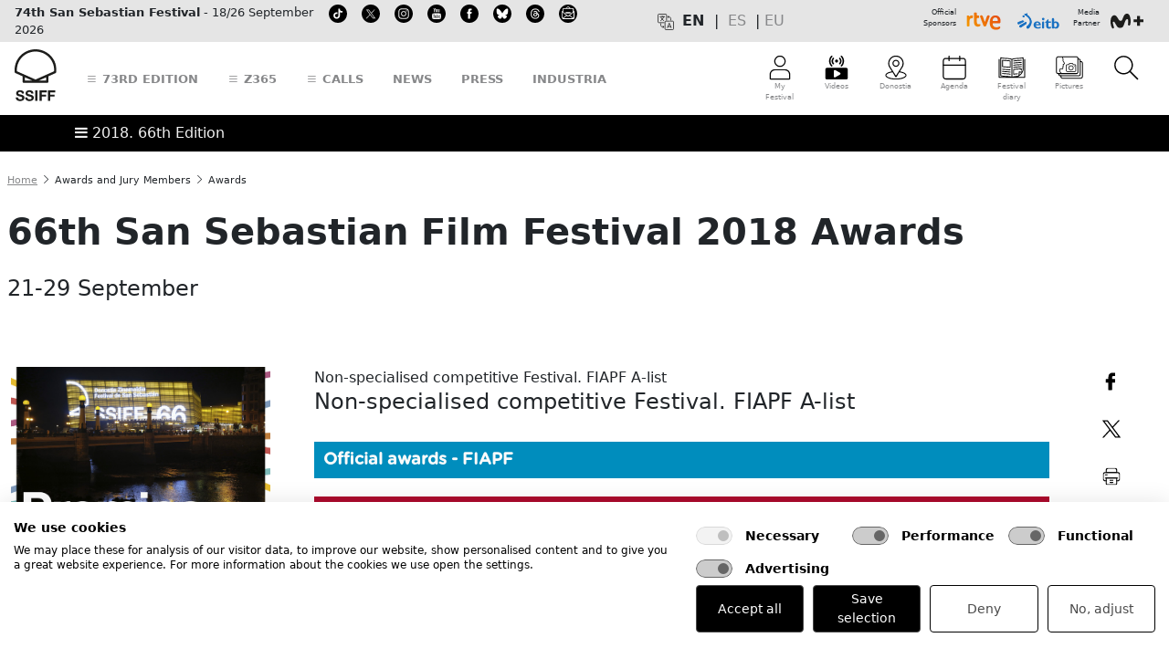

--- FILE ---
content_type: text/html; charset=UTF-8
request_url: https://www.sansebastianfestival.com/2018/awards_and_jury_members/awards/1/7815/in
body_size: 40188
content:



    <!doctype html>
    <html>
    <style type="text/css">

        .aviso {
            padding: 10px; background-color: #FFD2D3; font-size: 85%; font-weight: bold; line-height: 130%; margin-bottom: 20px
        }
		
		.mini-widget_copy__e5foiii {
			display: none !important;
		}
    </style>

    
    
<!-- desplegable link al soltar -->
<script type="text/javascript">
function MM_jumpMenu(targ,selObj,restore){ //v3.0
  eval(targ+".location='"+selObj.options[selObj.selectedIndex].value+"'");
  if (restore) selObj.selectedIndex=0;
}
</script>

<!--[if lt IE 7 ]><html class="ie ie6" lang="en"> <![endif]-->
<!--[if IE 7 ]><html class="ie ie7" lang="en"> <![endif]-->
<!--[if IE 8 ]><html class="ie ie8" lang="en"> <![endif]-->
<!--[if (gte IE 9)|!(IE)]><!--<html lang="en"> <![endif]-->
<head>
	<!-- cokies -->

				<html lang="en">
		<script src="https://consent.cookiefirst.com/sites/sansebastianfestival.com-53727ea3-ca45-4362-be03-9c3175ea65a7/consent.js"></script>





    <!-- Basic Page Needs -->
    <meta charset="UTF-8">
<!--    <title>-->
<!--        --><!--    </title>-->

    <!--    <meta name="description" content="--><!--">-->
<!--    <meta name="author" content="SSIFF">-->

    <!-- Mobile Specific Metas -->
    <meta name="viewport" content="width=device-width, initial-scale=1, maximum-scale=1, user-scalable=no,">

            <!-- Metadata SEO -->
        <title>San Sebastian Film Festival</title>
        <meta name="author" content="SSIFF">
        <meta name="description" content="66th San Sebastian Film Festival 2018 Awards">
        <meta name="robots" content="index, follow">
        <link rel="canonical" href="https://www.sansebastianfestival.com:443/2018/awards_and_jury_members/awards/1/7815/in">
        <meta name="platform" content="chrome">
        
        <!-- Metadata para plataforma "chrome" -->
        <meta property="og:type" content="website"/>
        <meta property="og:title" content="San Sebastian Film Festival" />
        <meta property="og:url" content="https://www.sansebastianfestival.com:443/2018/awards_and_jury_members/awards/1/7815/in" />
        <meta property="og:image" content="https://www.sansebastianfestival.com/admin_img/pag/f1_7815.jpg?t=696f981a7e5cb?" />
        <meta property="og:site_name" content="sansebastianfestival"/>
        <meta property="og:description" content="66th San Sebastian Film Festival 2018 Awards" />
        
    <!--<meta http-equiv="Content-Security-Policy" content="upgrade-insecure-requests">-->


	<!-- BOOTSTRAP -->
    <link href="/publica/css/bootstrap/css/bootstrap.min.css" rel="stylesheet" crossorigin="anonymous">
	
        <script type="text/javascript" src="/publica/js/masonry/masonry-latest.pkgd.min.js"></script>
	    <link href="/publica/views/publica/menu/css/71_bootstrap_custom.css?id=4" rel="stylesheet" crossorigin="anonymous">
				
    	<!--  <link href="/publica/views/publica/menu/css/bootstrap_custom.css?id=10" rel="stylesheet" crossorigin="anonymous"> -->
				
    <script src="/publica/css/bootstrap/js/bootstrap.bundle.min.js" crossorigin="anonymous"></script>

    <!-- Bootstrap ICONOS -->
	<link rel="stylesheet" href="/publica/css/bootstrap/bootstrap-icons-1.10.5/font/bootstrap-icons.css">		

    <!-- CSS -->

			<link rel="stylesheet" href="/publica/css/layout71.css?id=2">		
	    	
    <link rel="stylesheet" href="/publica/css/print66.css?id=7" type="text/css" media="print">


	

    <!--[if lt IE 9]>
        <script src="https://html5shim.googlecode.com/svn/trunk/html5.js"></script>
    <![endif]-->

    <!-- Favicons -->

	<link rel="icon" type="image/png" href="/publica/favicon/icon_16x16.png" sizes="16x16" />
	<link rel="icon" type="image/png" href="/publica/favicon/icon_32x32.png" sizes="32x32" />
	<link rel="icon" type="image/png" href="/publica/favicon/icon_64x64.png" sizes="64x64" />
	<link rel="icon" type="image/png" href="/publica/favicon/icon_128x128.png" sizes="128x128" />
	<link rel="icon" type="image/png" href="/publica/favicon/icon_256x256.png" sizes="256x256" />
	<link rel="icon" type="image/png" href="/publica/favicon/icon_512x512.png" sizes="512x512" />


    <link rel="shortcut icon" href="/publica/favicon/iconos.ico">

	<link rel="apple-touch-icon" href="/publica/favicon/apple-touch-icon_128x128.png" />
	<link rel="apple-touch-icon" sizes="16x16" href="/publica/favicon/apple-touch-icon_16x16.png" />
	<link rel="apple-touch-icon" sizes="29x29" href="/publica/favicon/apple-touch-icon_29x29.png" />
	<link rel="apple-touch-icon" sizes="32x32" href="/publica/favicon/apple-touch-icon_32x32.png" />
	<link rel="apple-touch-icon" sizes="40x40" href="/publica/favicon/apple-touch-icon_40x40.png" />
	<link rel="apple-touch-icon" sizes="50x50" href="/publica/favicon/apple-touch-icon_50x50.png" />
	<link rel="apple-touch-icon" sizes="57x57" href="/publica/favicon/apple-touch-icon_57x57.png" />
	<link rel="apple-touch-icon" sizes="60x60" href="/publica/favicon/apple-touch-icon_60x60.png" />
	<link rel="apple-touch-icon" sizes="72x72" href="/publica/favicon/apple-touch-icon_72x72.png" />
	<link rel="apple-touch-icon" sizes="76x76" href="/publica/favicon/apple-touch-icon_76x76.png" />
	<link rel="apple-touch-icon" sizes="128x128" href="/publica/favicon/apple-touch-icon_128x128.png" />
	<link rel="apple-touch-icon" sizes="256x256" href="/publica/favicon/apple-touch-icon_256x256.png" />
	<link rel="apple-touch-icon" sizes="512x512" href="/publica/favicon/apple-touch-icon_512x512.png" />





    <!-- Familia iconos -->
    <link rel="stylesheet" href="/publica/font-awesome/css/font-awesome.min.css">



    <!-- Google fonts -->
    <link href="https://fonts.googleapis.com/css?family=Roboto:100,100i,300,300i,400,400i,500,500i,700,700i,900,900i&amp;subset=cyrillic,cyrillic-ext,greek,greek-ext,latin-ext,vietnamese" rel="stylesheet">

    <link href='https://fonts.googleapis.com/css?family=Poppins:400,300,500,600,700' rel='stylesheet' type='text/css'>

    <link href='https://fonts.googleapis.com/css?family=Roboto+Condensed:300italic,400italic,700italic,400,700,300&subset=latin,latin-ext' rel='stylesheet' type='text/css'>
    
    <!-- OTROS VARIOS -->

 <!-- jQuery -->
   <script src="/publica/js/jquery-latest.pack.js" type="text/javascript" charset="utf-8"></script>

   <!-- jQuery extend -->
   <script src="/publica/js/jquery-extend.js" type="text/javascript" charset="utf-8"></script>

	<!-- Bundle menu -->
    <script id="menuBundleScript" type="text/javascript" src="/publica/js/mvc/build/menu/menu.bundle.js?lang=in&d=20260120155834"></script>

    <!-- jQuery UI -->
    <script>
    if (jQuery.ui) {

        console.log('jquery ui cargado con anterioridad');
    } else {

        $.when($("head").append("<link rel=stylesheet href=https://www.sansebastianfestival.com/publica/js/jquery-ui/js/jquery-ui-latest.min.css />")
            , $.ajax({
                url: "https://www.sansebastianfestival.com/publica/js/jquery-ui/js/jquery-ui-latest.min.js",
                dataType: "script",
                cache: true
            })).then(function () {
                console.log('jquery ui cargado en tiempo real');
            });
    }

	jQuery(function(){

        var menuView = new menu.MenuView();
        var menuModel = new menu.MenuModel();
        var menuController = new menu.MenuController({view: menuView, model: menuModel});
        //menuController.getView({
        //    name:'menuPublicoMovil',
        //    target: '#menuPublicoMovil',
        //    lang: '//',
        //    idEdicion: '//'
        //});

        menuController.setViewEvents({
            name:'menuPublicoMovil',
            lang: 'in',
            idEdicion: '66'
        });

    jQuery(window).scroll(function(){
        if(jQuery(this).scrollTop() > 150) {
            jQuery('#logo-img img')
                .css({'width':'49px','height':'30px'})
			jQuery('#logo-img-movil img')
                .css({'width':'107px','height':'28px'})
			jQuery('#ico-menu img')
                .css({'width':'30px','height':'20px'})
            jQuery('#ico-menu tex')
                .css({'display':'none'})   

        }
        if(jQuery(this).scrollTop() < 150) {
            jQuery('#logo-img img')
                .css({'width':'49px',
                	'height':'60px',
					'-webkit-transition':'all 0.5s ease',
					'-moz-transition':'all 0.5s ease',
					'-ms-transition':'all 0.5s ease',
					'-o-transition':'all 0.5s ease',
					'transition':'all 0.5s ease'
                	}) 
			jQuery('#logo-img-movil img')
                .css({'width':'133px',
                	'height':'35px',
					'-webkit-transition':'all 0.5s ease',
					'-moz-transition':'all 0.5s ease',
					'-ms-transition':'all 0.5s ease',
					'-o-transition':'all 0.5s ease',
					'transition':'all 0.5s ease'
                	}) 
			jQuery('#ico-menu img')
                .css({'width':'30px',
                	'height':'30px',
					'-webkit-transition':'all 0.5s ease',
					'-moz-transition':'all 0.5s ease',
					'-ms-transition':'all 0.5s ease',
					'-o-transition':'all 0.5s ease',
					'transition':'all 0.5s ease'
                	})  
			jQuery('#ico-menu tex')
                .css({'display':'block'})  
        }
    });
});
    </script>


    <script src="/publica/fonts/bentonsans/specimen_files/easytabs.js" type="text/javascript" charset="utf-8"></script>
    <link rel="stylesheet" href="/publica/fonts/bentonsans/stylesheet.css" type="text/css" charset="utf-8" />

    <script src="/publica/fonts/bulo/easytabs.js" type="text/javascript" charset="utf-8"></script>
    <link rel="stylesheet" href="/publica/fonts/bulo/stylesheet.css" type="text/css" charset="utf-8" />

    <link rel="stylesheet" href="/publica/fonts/GothamRounded/fonts.css" type="text/css" charset="utf-8" />

    <link rel="stylesheet" href="/publica/fonts/accidental/stylesheet.css" type="text/css" charset="utf-8" />

    <!-- COOKIES -->
   <script  src="/publica/js/cookies/cookies.js" type="text/javascript"></script>

    <!-- LIGHTVIEW 
    <script type="text/javascript" src="https://ajax.googleapis.com/ajax/libs/prototype/1/prototype.js"></script>
	<script type='text/javascript' src='https://ajax.googleapis.com/ajax/libs/scriptaculous/1/scriptaculous.js'></script>
	<script type="text/javascript" src="/publica/css/lightview/js/lightview.js"></script>
	<link rel="stylesheet" type="text/css" href="/publica/css/lightview/css/lightview.css" />
	-->

	<!-- Add fancyBox -->
	<link rel="stylesheet" href="/publica/js/fancyBox/source/jquery.fancybox.css?v=2.1.5" type="text/css" media="screen" />
	<script type="text/javascript" src="/publica/js/fancyBox/source/jquery.fancybox.pack.js?v=2.1.5"></script>

    <!-- Optionally add helpers - button, thumbnail and/or media -->
	<link rel="stylesheet" href="/publica/js/fancyBox/source/helpers/jquery.fancybox-buttons.css?v=1.0.5" type="text/css" media="screen" />
	<script type="text/javascript" src="/publica/js/fancyBox/source/helpers/jquery.fancybox-buttons.js?v=1.0.5"></script>
    <script type="text/javascript" src="/publica/js/fancyBox/source/helpers/jquery.fancybox-media.js?v=1.0.6"></script>

    <link rel="stylesheet" href="/publica/js/fancyBox/source/helpers/jquery.fancybox-thumbs.css?v=1.0.7" type="text/css" media="screen" />
    <script type="text/javascript" src="/publica/js/fancyBox/source/helpers/jquery.fancybox-thumbs.js?v=1.0.7"></script>

    <!-- TABS VERSION NATIGUA -->
    <script src="/css/SpryAssets/SpryTabbedPanels.js" type="text/javascript"></script>
    <link href="/css/SpryAssets/SpryTabbedPanels.css" rel="stylesheet" type="text/css" />

    <link rel="stylesheet" href="/publica/js/gallery-hugo/gallery.css" type="text/css" media="screen" />
	<script type="text/javascript" src="/publica/js/gallery-hugo/gallery.js?v=1.1"></script>

    <script>
        $(document).ready(function(){

            /* Solucion a problemas anclas usando bootstrap (anclas dejaron de funcionar) */
            $('a[href*="#"]').click(function() {

                if (location.pathname.replace(/^\//,'') == this.pathname.replace(/^\//,'') && location.hostname == this.hostname) {

                    var $target = $(this.hash);
                    $target = $target.length && $target || $('[name=' + this.hash.slice(1) +']');
                    if ($target.length) {

                        var targetOffset = $target.offset().top;
                        $('html,body').animate({scrollTop: targetOffset}, 1000);
                        return false;
                    }
                }
            });
        });
    </script>

    
	<style type="text/css">

.aIconos a{display:inline-block;position:relative;color:#87888a; text-decoration: none}
.aIconos a:after{content:'';position:absolute;width:100%;transform:scaleX(0);height:4px;bottom:0;left:0;background-color:#87888a;transform-origin:bottom right;transition:transform .25s ease-out; opacity: 1}
.aIconos a:hover:after{transform:scaleX(1);transform-origin:bottom left}

.alink a{display:inline-block;position:relative;color:#87888a; text-decoration: none;}
.alink a:after{content:'';position:absolute;width:100%;transform:scaleX(0);height:4px;bottom:0;left:0;background-color:#87888a;transform-origin:bottom right;transition:transform .25s ease-out; opacity: 1}
.alink a:hover:after{transform:scaleX(1);transform-origin:bottom left}

.alinkN a{display:inline-block;position:relative;color:#c3c4c6; text-decoration: none;}
.alinkN a:after{content:'';position:absolute;width:100%;transform:scaleX(0);height:4px;bottom:0;left:0;background-color:#c3c4c6;transform-origin:bottom right;transition:transform .25s ease-out; opacity: 1}
.alinkN a:hover:after{transform:scaleX(1);transform-origin:bottom left}



/* Progress bar */
#progress-bar {
  --scrollAmount: 0%;

  background-image: linear-gradient(120deg, #84fab0 0%, #8fd3f4 100%);
  width: var(--scrollAmount);

  /*  background: linear-gradient(to right, #F24E1E var(--scrollAmount), transparent 0);
  width: 100%; */

  height: 10px;
  position: fixed;
  top: 45;
}


</style>

</head>



<!-- Acreditacion -->
    
    <!-- Area profesional -->



    <body>
    <script async src="https://t.hspvst.com/tracking.php?id=2678&e=tracking"></script>
    

        
    <div class="fondo1">
        <div class="fondo2">

            <div id="chivato" style="display:none">
                <br>YEAR: 2018
                      <br>ID APARTADO: 3 
                      <br>APARTADO: awards_and_jury_members
                      <br>SUBAPARTADO: 
                      <br>SECCION: awards
                      <br>TABLE: 1
                      <br>ID: 7815
                      <br>LANGUAGE: in
                      <br>MAQUETACION: 
                      <br>TITULO: 
<br>RULE: 1            </div>




            <style type="text/css">
                .algo {display:inline-block; vertical-align: top; width:196px; margin-top: 40px; margin-left: 10px; -moz-box-shadow: inset 0 0 2px 2px #888; -webkit-box-shadow: inset 0 025px 2px #888; box-shadow: inset 0 0 2px 2px #888; -moz-border-radius: 15px; border-radius: 15px; padding: 7px;}


            </style>

            <body>

            
            

				
			
							
			<script src="https://cdn.userway.org/widget.js" data-account="aJMtDvahe5"></script>
			
				
            	

<div class="container-fluid d-print-none" style="background-color: #E5E5E5">
	<div class="container-xxl p-1 c01">
		<div class="d-flex align-items-center justify-content-between">
			<div class="col-1 col-sm-1 col-md-4 col-lg-6 col-xl-6 align-text-bottom d-flex" style="font-size: 0.8rem">
				
																																																																																																																
				
				<div class="d-none d-xl-block me-2 alink" style="">
								<span class=""><strong>74th San Sebastian Festival</strong> - 18/26 September 2026</span>
								</div>

								
				
				<div class="d-none d-md-block d-xl-none me-2" style="">
								<span class=""><strong>74SSIFF</strong> - 18/26 September 2026</span>
								</div>

																																																																
				
				<div class="d-none d-lg-block me-2 ms-2" style="">
				<a href="https://www.tiktok.com/@sansebastianfes" target="_blank" class="">								 <img src="/admin_img/pag/iconos/redes_00.svg" height="20" alt="TikTok" title="TikTok"><span class=""></span>
				</a>				</div>

																																																								
				
				<div class="d-none d-lg-block me-2 ms-2" style="">
				<a href="https://twitter.com/sansebastianfes" target="_blank" class="">								 <img src="/admin_img/pag/iconos/cabecera_20_in.svg" height="20" alt="twitter" title="twitter"><span class=""></span>
				</a>				</div>

																																																
				
				<div class="d-none d-lg-block me-2 ms-2" style="">
				<a href="https://instagram.com/sansebastianfes/" target="_blank" class="">								 <img src="/admin_img/pag/iconos/redes_03.svg" height="20" alt="instagram" title="instagram"><span class=""></span>
				</a>				</div>

																																																
				
				<div class="d-none d-lg-block me-2 ms-2" style="">
				<a href="https://www.youtube.com/channel/UC6ScD2J0bxxAQhbsWcjraRw" target="_blank" class="">								 <img src="/admin_img/pag/iconos/redes_04.svg" height="20" alt="youtube" title="youtube"><span class=""></span>
				</a>				</div>

																																																
				
				<div class="d-none d-lg-block me-2 ms-2" style="">
				<a href="https://www.facebook.com/sansebastianfestival" target="_blank" class="">								 <img src="/admin_img/pag/iconos/redes_01.svg" height="20" alt="facebook" title="facebook"><span class=""></span>
				</a>				</div>

																																																																
				
				<div class="d-none d-lg-block me-2 ms-2" style="">
				<a href="https://bsky.app/profile/sansebastianfestival.com" target="_blank" class="">								 <img src="/admin_img/pag/iconos/redes_bluesky.svg" height="20" alt="Bluesky" title="Bluesky"><span class=""></span>
				</a>				</div>

																																
				
				<div class="d-none d-lg-block me-2 ms-2" style="">
				<a href="https://www.threads.net/@sansebastianfes" target="_blank" class="">								 <img src="/admin_img/pag/iconos/redes_threads.svg" height="20" alt="Threads" title="Threads"><span class=""></span>
				</a>				</div>

																
				
				<div class="d-none d-lg-block me-2 ms-2" style="">
				<a href="https://www.sansebastianfestival.com/newsletter/1/1548/in" target="" class="">								 <img src="/admin_img/pag/iconos/cabecera_75_in.svg" height="20" alt="Suscribe to our newsletter" title="Suscribe to our newsletter"><span class=""></span>
				</a>				</div>

								
				
				
				
			</div>
			

			
			
			<div class="col-1 col-sm-1 col-md-5 col-lg-3 col-xl-3  d-none d-md-flex justify-content-center align-text-bottom ">
				
								
				
				<div class="me-2" style="">
												 <img src="/admin_img/pag/iconos/cabecera_24_in.svg" height="20" alt="Languages" title="Languages"><span class=""></span>
								</div>

																																																																																																																																																																																																																																																																																																																																																																																																																																																																																																																
				<div class="alink"><script>
                        function translationsChangeLanguage(lang){
                            setCookie('fssWeb_lang', lang, 365, '/');
                            document.getElementById('translationsNewLanguage').value = lang;
                            document.getElementById('formTranslationsChangeLanguage').submit();
                        }
                     </script>
                     
                     <form id='formTranslationsChangeLanguage' method='POST' action='' style='display:none'>
                        <input type='hidden' id='translationsNewLanguage' name='translationsNewLanguage' value='in'>
                     </form><div id='menu_cambio_idioma' version=''>
                            <div style='float: left; margin-right: 5px; font-weight: bold; text-transform: uppercase;'>
                                 en&nbsp;
                            </div>
                            <div style='float: left; margin-right: 5px; text-transform: uppercase;'>
                                |&nbsp;&nbsp;<a class='link_cambio_idioma_parte_publica' href='' idioma='es' onclick='translationsChangeLanguage("es"); return false;' title=Castellano>es</a>&nbsp;&nbsp;|
                            </div>
                            <div style='float: left; margin-right: 5px; text-transform: uppercase;'>
                                <a class='link_cambio_idioma_parte_publica' href='' idioma='eu' onclick='translationsChangeLanguage("eu"); return false;' title=Euskara>eu</a>&nbsp;&nbsp;
                            </div>
                          </div></div>
			
			</div>
			<div class="col-10 col-sm-10 col-md-3 col-lg-3 col-xl-3 d-flex justify-content-end" style="font-size: 0.5rem">
				
				
																																																																																																																																
				
				<div class="text-end" style="">
								<span class="">Official<br>Sponsors</span>
								</div>

																																																																
				
				<div class="" style="">
				<a href="http://www.rtve.es/" target="_blank" class="">								 <img src="/admin_img/pag/iconos/logo_tve-2022.svg" height="30" alt="rtve" title="rtve"><span class=""></span>
				</a>				</div>

																																																																																								
				
				<div class="pe-2" style="">
				<a href="https://www.eitb.es" target="_blank" class="">								 <img src="/admin_img/pag/iconos/cabecera_74_in.svg" height="30" alt="eitb" title="eitb"><span class=""></span>
				</a>				</div>

																
				
				<div class="text-end" style="">
								<span class="">Media<br>Partner</span>
								</div>

																																																
				
				<div class="" style="">
				<a href="https://www.movistarplus.es" target="_blank" class="">								 <img src="/admin_img/pag/iconos/logo_movistar-2022.svg" height="30" alt="Movistar+" title="Movistar+"><span class=""></span>
				</a>				</div>

																																																																																																																																																																
				
				
				
				
				
			</div>
		</div>
	</div>
</div><div class="container-fluid sticky-top bg-white d-print-none">

	<div class="container-xxl p-1 c02">
		<div class="row align-items-center">
			<div class="col-6 col-md-6 col-lg-9 col-xl-8 align-middle d-flex justify-content-start align-items-center alink lh-lg">
				
																																																																																																																																								
					
					<a  class="d-block d-lg-none me-3 mt-1 mb-1" id="logo-img-movil" data-bs-toggle="offcanvas" data-bs-target="#menuSoloMovil" aria-controls="menuSoloMovil">
                                                    <img src="/admin_img/pag/iconos/ico_ssiff_menu_movil_logo.svg" alt="SSIFF" height="35" class="mb-1">
                        
                        <span class=""></span>
                    </a>
																																																																
					
					<a  class="d-none d-lg-block me-3 mt-1 mb-1" id="logo-img" href="/in" target="">
                                                    <img src="/admin_img/pag/iconos/ico_ssiff_general.svg" alt="SSIFF" height="60" class="mb-1">
                        
                        <span class=""></span>
                    </a>
																																																
					
					<a  class="d-none d-lg-block ms-3 me-3" id="" data-bs-toggle="offcanvas" data-bs-target="#menuEdicion" aria-controls="menuEdicion">
                        
                        <span class="fs-5 text-uppercase fw-bolder"><i class="bi bi-list"></i> 73rd edition</span>
                    </a>
																																																								
					
					<a  class="d-none d-lg-block ms-3 me-3" id="" data-bs-toggle="offcanvas" data-bs-target="#menuZ365" aria-controls="menuZ365">
                        
                        <span class="fs-5 text-uppercase fw-bolder"><i class="bi bi-list"></i> Z365</span>
                    </a>
																																																
					
					<a  class="d-none d-lg-block ms-3 me-3" id="" data-bs-toggle="offcanvas" data-bs-target="#menuConvo" aria-controls="menuConvo">
                        
                        <span class="fs-5 text-uppercase fw-bolder"><i class="bi bi-list"></i> Calls</span>
                    </a>
																																								
					
					<a  class="d-none d-lg-block ms-3 me-3" id="" href="/news/2/in" target="">
                        
                        <span class="fs-5 text-uppercase fw-bolder">News</span>
                    </a>
																																																
					
					<a  class="d-none d-lg-block ms-3 me-3" id="" href="/2025/press/2/in" target="">
                        
                        <span class="fs-5 text-uppercase fw-bolder">Press</span>
                    </a>
																																
					
					<a  class="d-none d-lg-block ms-3 me-3" id="" href="/2025/industria/2/in" target="">
                        
                        <span class="fs-5 text-uppercase fw-bolder">Industria</span>
                    </a>
																																
			</div>
			
			<div class="col-6 col-md-6 col-lg-3 col-xl-4 align-top d-flex justify-content-end text-center aIconos" style="font-size: 0.5rem">
				
																																																																																																																																																					
					<a class="ps-3 ps-lg-2 ps-xl-3 pe-3 pe-lg-2 pe-xl-3 pt-2 pb-2 position-relative" id="ico-menu" data-bs-toggle="offcanvas" data-bs-target="#menuMiFestival" aria-controls="menuMiFestival" ><img src="/admin_img/pag/iconos/ico_ssiff_512_mifestival.svg" class="" alt="My Festival" height="30">
						

						<span class="d-none d-md-block"><tex>My Festival</tex></span></a>
																																																													
					<a class="d-block d-lg-none ps-3 ps-lg-2 ps-xl-3 pe-3 pe-lg-2 pe-xl-3 pt-2 pb-2" id="ico-menu" data-bs-toggle="offcanvas" data-bs-target="#offcanvasRight" aria-controls="offcanvasRight" ><img src="/admin_img/pag/iconos/cabecera_36_in.svg" class="" alt="More" height="30">
						

						<span class="d-none d-md-block"><tex>More</tex></span></a>
																																																					
					<a class="d-none d-lg-block ps-3 ps-lg-2 ps-xl-3 pe-3 pe-lg-2 pe-xl-3 pt-2 pb-2" id="ico-menu" href="/2025/tv/6/in/t_1" target="" ><img src="/admin_img/pag/iconos/cabecera_37_in.svg" class="" alt="Videos" height="30">
						

						<span class="d-none d-md-block"><tex>Videos</tex></span></a>
																																																													
					<a class="d-none d-lg-block ps-3 ps-lg-2 ps-xl-3 pe-3 pe-lg-2 pe-xl-3 pt-2 pb-2" id="ico-menu" href="/donostia_san_sebastian/2/in" target="" ><img src="/admin_img/pag/iconos/ico_ssiff_512_donostia.svg" class="" alt="Donostia-San Sebastian" height="30">
						

						<span class="d-none d-md-block"><tex>Donostia</tex></span></a>
																																																					
					<a class="d-none d-lg-block ps-3 ps-lg-2 ps-xl-3 pe-3 pe-lg-2 pe-xl-3 pt-2 pb-2" id="ico-menu" href="/agenda/2/in" target="" ><img src="/admin_img/pag/iconos/ico_ssiff_512_agenda.svg" class="" alt="Agenda" height="30">
						

						<span class="d-none d-md-block"><tex>Agenda</tex></span></a>
																																																					
					<a class="d-none d-lg-block ps-3 ps-lg-2 ps-xl-3 pe-3 pe-lg-2 pe-xl-3 pt-2 pb-2" id="ico-menu" href="https://www.sansebastianfestival.com/2025/festival_diary/2/in" target="" ><img src="/admin_img/pag/iconos/cabecera_72_in.svg" class="" alt="" height="30">
						

						<span class="d-none d-md-block"><tex>Festival diary</tex></span></a>
													
					<a class="d-none d-lg-block ps-3 ps-lg-2 ps-xl-3 pe-3 pe-lg-2 pe-xl-3 pt-2 pb-2" id="ico-menu" href="https://www.sansebastianfestival.com/2025/materials/4/1208/in/" target="" ><img src="/admin_img/pag/iconos/cabecera_73_in.svg" class="" alt="" height="30">
						

						<span class="d-none d-md-block"><tex>Pictures</tex></span></a>
																					
					<a class="ps-3 ps-lg-2 ps-xl-3 pe-3 pe-lg-2 pe-xl-3 pt-2 pb-2" id="ico-menu" data-bs-toggle="offcanvas" data-bs-target="#menuBuscador" aria-controls="menuBuscador" ><img src="/admin_img/pag/iconos/ico_ssiff_512_buscar.svg" class="" alt="Search" height="30">
						

						<span class="d-none d-md-block"><tex></tex></span></a>
																																																																								
				
			</div>
		</div>
	</div>
</div>
<script id="menuBundleScript" type="text/javascript" src="/publica/js/mvc/build/menu/menu.bundle.js?lang=in&d=20260120155834"></script>
<link rel="stylesheet" type="text/css" href="/publica/views/menu/publico/menuPublicoEscritorio.css?d=20260120155834" media="screen" />

<script>
    $(document).ready(function(){

        var menuView = new menu.MenuView();
        var menuModel = new menu.MenuModel();
        var menuController = new menu.MenuController({view: menuView, model: menuModel});

        // Eventos para el menu publico version escritorio
        menuController.setViewEvents({
            name: 'menuPublicoEscritorio',
            lang: 'in',
            idEdicion: '66'
        });

        // Eventos para el menu publico "Mi Festival"
        menuController.setViewEvents({
            name: 'menuPublicoMiFestival',
            lang: 'in',
            idEdicion: '66'
        });

        // Vista menu "Mi festival"
        //menuController.getView({
        //    name: 'menuPublicoMiFestival',
        //    lang: '//',
        //    idEdicion: '//',
        //    target: '#containerMenuPublicoMiFestival'
        //});
    });
</script>

<div id="menuPublicoMovil" loaded="0">
    <style>
    #containerMenuPublicoMovil{  }
    #containerMenuPublicoMovil .fLeft { float: left; }
    #containerMenuPublicoMovil .fRight { float: right; }
    #containerMenuPublicoMovil .bold { font-weight: bold; }
    #containerMenuPublicoMovil .uppercase { text-transform: uppercase; }
    #containerMenuPublicoMovil .w5 { width: 5%; }
    #containerMenuPublicoMovil .w64 { width: 64%; }
    #containerMenuPublicoMovil .w94 { width: 94%; }
    #containerMenuPublicoMovil .mL1 { margin-left: 1%; }
    #containerMenuPublicoMovil .mL5px { margin-left: 5px; }
    #containerMenuPublicoMovil .mR5px { margin-right: 5px; }
    #containerMenuPublicoMovil .menuOption { padding: 7px 0px 7px 0px; }
    #containerMenuPublicoMovil .taCenter { text-align: center; }
    #containerMenuPublicoMovil .foto {
        background-repeat: no-repeat;
        background-size: contain;
        /*background-position: center center;*/
        display: inline-block;
        justify-content: center;
        align-items: center;
        width: 35%;
        height: 9%;
    }
</style>

<div class="offcanvas offcanvas-top" tabindex="-1" id="menuSoloMovil" aria-labelledby="offcanvasTopLabel" style="height: 100vh !important;">
    <div class="offcanvas-header align-items-start">
        <div class="offcanvas-title p-md-1 p-lg-3 align-middle fs-2" id="offcanvasTopLabel" style="width: 100%">
            <div class="row justify-content-between align-items-end">
                <div class="col-12 col-lg-5">
					
					<img src="/admin_img/pag/iconos/ico_ssiff_movil_logo.svg" alt="SSIFF" height="45" class="align-middle mb-1" title="ssiff">
					
                    
                </div>
                <div class="col-12 col-lg-7 text-md-start text-lg-end">
                 
                </div>
            </div>
        </div>

        <button type="button" class="btn-close" data-bs-dismiss="offcanvas" aria-label="Close"></button>
    </div>

    <div class="offcanvas-body">
        <div class="container-fluid ps-0 pe-4">
            <div class="row px-0">
                <div id="containerMenuPublicoMovil"></div>
            </div>
			
			<!--<div class="mt-4">
			<form class="d-flex mt-4 pt-4">
                <input class="form-control me-1" type="search" placeholder="Buscar..." aria-label="Buscar...">
                <button class="btn btn-primary" type="submit">
                    <i class="bi bi-search"></i>
                </button>
            </form>
			</div>-->
			
		
			<!--<div class="mt-4">
			<i class="bi bi-envelope-at"></i> Suscripción a boletines
			</div>-->
		
			<div class="mt-4">
				<a href="https://www.tiktok.com/@sansebastianfes" target="_blank" class="me-1"> <img src="https://www.sansebastianfestival.com/admin_img/pag/iconos/redes_00.svg" height="30" alt="TikTok" title="TikTok"></a>
				<a href="https://twitter.com/sansebastianfes" target="_blank" class="me-1"> <img src="https://www.sansebastianfestival.com/admin_img/pag/iconos/redes_02.svg" height="30" alt="twitter" title="twitter"></a>
				<a href="https://instagram.com/sansebastianfes/" target="_blank" class="me-1"> <img src="https://www.sansebastianfestival.com/admin_img/pag/iconos/redes_03.svg" height="30" alt="instagram" title="instagram"></a>
				<a href="https://www.facebook.com/sansebastianfestival" target="_blank" class="me-1"> <img src="https://www.sansebastianfestival.com/admin_img/pag/iconos/redes_01.svg" height="30" alt="facebook" title="facebook"></a>
				<a href="https://www.youtube.com/channel/UC6ScD2J0bxxAQhbsWcjraRw" target="_blank" class="me-1"> <img src="https://www.sansebastianfestival.com/admin_img/pag/iconos/redes_04.svg" height="30" alt="youtube" title="youtube"></a>
				  
				<a href="https://itunes.apple.com/us/app/festival-de-san-sebastian/id912783830?l=es&ls=1&mt=8" target="_blank" class="me-2"> <img src="https://www.sansebastianfestival.com/admin_img/pag/iconos/app_apple.svg" height="30" alt="app store" title="app store"></a>
				  
				<a href="https://play.google.com/store/apps/details?id=com.sansebastianfestival.app" target="_blank" class="me-0"> <img src="https://www.sansebastianfestival.com/admin_img/pag/iconos/app_google.svg" height="30" alt="google play" title="google play"></a>
				
			</div>
	
			<!--<div class="mt-4">
				<img src="/admin_img/pag/iconos/ico_ssiff_512_idiomas.svg" alt="Donostia-San Sebastian" height="30"> 
				<a class="ps-3 pe-3 pt-2 pb-2" ><tex>es</tex></a> 
				<a class="ps-3 pe-3 pt-2 pb-2" ><tex>eu</tex></a> 
				<a class="ps-3 pe-3 pt-2 pb-2" ><tex>en</tex></a>
			</div>-->
			
        </div>
    </div>
</div></div>


<div id="containerMenuPublicoEscritorio" class="alink">
    <div class="offcanvas offcanvas-top" tabindex="-1" id="menuEdicion" aria-labelledby="offcanvasTopLabel" style="height: 100vh !important;">
    <div class="offcanvas-header align-items-start">

	  <div class="offcanvas-title p-md-1 p-lg-3 border-bottom border-3 align-middle fs-2" id="offcanvasTopLabel" style="width: 100%">
		  <div class="row justify-content-between align-items-end">
			  <div class="col-12 col-lg-5">
		 		 <img src="https://www.sansebastianfestival.com/admin_img/cabecera/n_concha_blanca.svg" height="30" width="" style="filter: invert(); margin-top: -5px" alt="ssiff" title="ssiff"  class="align-middle"> <strong><a href="/in">73rd San Sebastian Festival</a></strong> <br><span class="fs-6">19/27 September 2025</span>
			  </div>
			  <div class="col-12 col-lg-7 mb-2  text-md-start text-lg-end alinkN">
			
				  
				  







			  </div>
		  </div>
	  </div>

    <button type="button" class="btn-close" data-bs-dismiss="offcanvas" aria-label="Close"></button>
  </div>

    <div class="offcanvas-body">

    <div class="container-fluid px-0">
		<div class="row p-0 p-md-3 align-items-start" style="font-size: 85%">

                
				<div class="col-12 col-md-4 col-lg-3 px-4">
                                <div class="menuOption " idMenu="2004" style="margin-left: 0px;">

                <div class="fLeft w100">
                    <div class="d-none d-md-block" style="width: 100%; height:6vh; height: 15vh; background-position: center; background-repeat: no-repeat; background-size: cover; background-image:url(/admin_img/img/menu/g/menu_1243.jpg?d=20260120155835;"></div>
                    <div class="fLeft w100">
                        <div class="iconoYNombre bgColorBlack p-2 fontSize120">
                            <div class="fLeft icono me-2 text-white" style="">
                                                            </div>

                            <div class="fLeft nombre bold uppercase text-capitalize text-white" style="">
                                The Festival                            </div>

                            <div style="clear: both;"></div>
                        </div>

                        <div class="descripcion text-secondary" style="">
                                                    </div>
                    </div>

                    <div style="clear: both;"></div>
                </div>

                
                <div style="clear: both;"></div>

                <div class="children " style="display: block">
                                <div class="menuOption border-bottom border-top border-black border-2 ps-1 py-2 mt-4" idMenu="2011" style="margin-left: 5px;">

                <div class="fLeft w94">
                    
                    <div class="fLeft">
                        <div class="iconoYNombre">
                            <div class="fLeft icono " style="">
                                                            </div>

                            <div class="fLeft nombre text-uppercase" style="">
                                Organization                            </div>

                            <div style="clear: both;"></div>
                        </div>

                        <div class="descripcion " style="">
                                                    </div>
                    </div>

                    <div style="clear: both;"></div>
                </div>

                <div class="fRight w5 mL1 taCenter">
                                <a class="angleLink" collapsed="1" href="" onclick="return false;" style="text-decoration: none;">
                                    <i class="fa fa-angle-right" aria-hidden="true" style="font-size: 125%; color: black;"></i>
                                </a>
                             </div>
                <div style="clear: both;"></div>

                <div class="children " style="display: none">
                                <div class="menuOption border-bottom border-top border-black border-1 ps-1 py-1 mt-2 ms-4" idMenu="2026" style="margin-left: 10px;">

                <div class="fLeft w94">
                    
                    <div class="fLeft">
                        <div class="iconoYNombre">
                            <div class="fLeft icono " style="">
                                                            </div>

                            <div class="fLeft nombre " style="">
                                <a href="/organization/1/30/in" style="text-decoration: none;" >Contact</a>                            </div>

                            <div style="clear: both;"></div>
                        </div>

                        <div class="descripcion " style="">
                                                    </div>
                    </div>

                    <div style="clear: both;"></div>
                </div>

                
                <div style="clear: both;"></div>

                <div class="children " style="display: block">
                                    </div>
            </div>
                    <div class="menuOption border-bottom border-black border-1 ps-1 py-1 ms-4" idMenu="2027" style="margin-left: 10px;">

                <div class="fLeft w94">
                    
                    <div class="fLeft">
                        <div class="iconoYNombre">
                            <div class="fLeft icono " style="">
                                                            </div>

                            <div class="fLeft nombre " style="">
                                <a href="/organization/1/31/in" style="text-decoration: none;" >Who's who</a>                            </div>

                            <div style="clear: both;"></div>
                        </div>

                        <div class="descripcion " style="">
                                                    </div>
                    </div>

                    <div style="clear: both;"></div>
                </div>

                
                <div style="clear: both;"></div>

                <div class="children " style="display: block">
                                    </div>
            </div>
                    <div class="menuOption border-bottom border-black border-1 ps-1 py-1 ms-4" idMenu="2028" style="margin-left: 10px;">

                <div class="fLeft w94">
                    
                    <div class="fLeft">
                        <div class="iconoYNombre">
                            <div class="fLeft icono " style="">
                                                            </div>

                            <div class="fLeft nombre " style="">
                                <a href="/organization/1/33/in" style="text-decoration: none;" >International Delegates Network</a>                            </div>

                            <div style="clear: both;"></div>
                        </div>

                        <div class="descripcion " style="">
                                                    </div>
                    </div>

                    <div style="clear: both;"></div>
                </div>

                
                <div style="clear: both;"></div>

                <div class="children " style="display: block">
                                    </div>
            </div>
                    <div class="menuOption border-bottom border-black border-1 ps-1 py-1 ms-4" idMenu="2029" style="margin-left: 10px;">

                <div class="fLeft w94">
                    
                    <div class="fLeft">
                        <div class="iconoYNombre">
                            <div class="fLeft icono " style="">
                                                            </div>

                            <div class="fLeft nombre " style="">
                                <a href="/organization/logo/1/19312/in" style="text-decoration: none;" >Logo</a>                            </div>

                            <div style="clear: both;"></div>
                        </div>

                        <div class="descripcion " style="">
                                                    </div>
                    </div>

                    <div style="clear: both;"></div>
                </div>

                
                <div style="clear: both;"></div>

                <div class="children " style="display: block">
                                    </div>
            </div>
                    <div class="menuOption border-bottom border-black border-1 ps-1 py-1 ms-4" idMenu="2030" style="margin-left: 10px;">

                <div class="fLeft w94">
                    
                    <div class="fLeft">
                        <div class="iconoYNombre">
                            <div class="fLeft icono " style="">
                                                            </div>

                            <div class="fLeft nombre " style="">
                                <a href="/organization/1/9561/in" style="text-decoration: none;" >The three areas of the Festival</a>                            </div>

                            <div style="clear: both;"></div>
                        </div>

                        <div class="descripcion " style="">
                                                    </div>
                    </div>

                    <div style="clear: both;"></div>
                </div>

                
                <div style="clear: both;"></div>

                <div class="children " style="display: block">
                                    </div>
            </div>
                    <div class="menuOption border-bottom border-black border-1 ps-1 py-1 ms-4" idMenu="2031" style="margin-left: 10px;">

                <div class="fLeft w94">
                    
                    <div class="fLeft">
                        <div class="iconoYNombre">
                            <div class="fLeft icono " style="">
                                                            </div>

                            <div class="fLeft nombre " style="">
                                <a href="/organization/1/20849/in" style="text-decoration: none;" >Sustainability</a>                            </div>

                            <div style="clear: both;"></div>
                        </div>

                        <div class="descripcion " style="">
                                                    </div>
                    </div>

                    <div style="clear: both;"></div>
                </div>

                
                <div style="clear: both;"></div>

                <div class="children " style="display: block">
                                    </div>
            </div>
                    <div class="menuOption border-bottom border-black border-1 ps-1 py-1 ms-4" idMenu="2033" style="margin-left: 10px;">

                <div class="fLeft w94">
                    
                    <div class="fLeft">
                        <div class="iconoYNombre">
                            <div class="fLeft icono " style="">
                                                            </div>

                            <div class="fLeft nombre " style="">
                                <a href="/1/127/in" style="text-decoration: none;" >Contractor's profile</a>                            </div>

                            <div style="clear: both;"></div>
                        </div>

                        <div class="descripcion " style="">
                                                    </div>
                    </div>

                    <div style="clear: both;"></div>
                </div>

                
                <div style="clear: both;"></div>

                <div class="children " style="display: block">
                                    </div>
            </div>
                    <div class="menuOption border-bottom border-black border-1 ps-1 py-1 ms-4 mb-4" idMenu="2034" style="margin-left: 10px;">

                <div class="fLeft w94">
                    
                    <div class="fLeft">
                        <div class="iconoYNombre">
                            <div class="fLeft icono " style="">
                                                            </div>

                            <div class="fLeft nombre " style="">
                                <a href="/submit_your_cv/1/4226/in" style="text-decoration: none;" >Submit your CV </a>                            </div>

                            <div style="clear: both;"></div>
                        </div>

                        <div class="descripcion " style="">
                                                    </div>
                    </div>

                    <div style="clear: both;"></div>
                </div>

                
                <div style="clear: both;"></div>

                <div class="children " style="display: block">
                                    </div>
            </div>
                        </div>
            </div>
                    <div class="menuOption border-bottom border-3 border-black ps-1 py-2" idMenu="2012" style="margin-left: 5px;">

                <div class="fLeft w94">
                    
                    <div class="fLeft">
                        <div class="iconoYNombre">
                            <div class="fLeft icono " style="">
                                                            </div>

                            <div class="fLeft nombre text-uppercase" style="">
                                <a href="/2026/film_registration/1/3514/in" style="text-decoration: none;" >Film or Project Submission </a>                            </div>

                            <div style="clear: both;"></div>
                        </div>

                        <div class="descripcion " style="">
                                                    </div>
                    </div>

                    <div style="clear: both;"></div>
                </div>

                
                <div style="clear: both;"></div>

                <div class="children " style="display: block">
                                    </div>
            </div>
                    <div class="menuOption border-bottom border-3 border-black ps-1 py-2" idMenu="2013" style="margin-left: 5px;">

                <div class="fLeft w94">
                    
                    <div class="fLeft">
                        <div class="iconoYNombre">
                            <div class="fLeft icono d-none" style="">
                                <i class="bi bi-person-badge"></i>                             </div>

                            <div class="fLeft nombre text-uppercase" style="">
                                Accreditations                            </div>

                            <div style="clear: both;"></div>
                        </div>

                        <div class="descripcion " style="">
                                                    </div>
                    </div>

                    <div style="clear: both;"></div>
                </div>

                <div class="fRight w5 mL1 taCenter">
                                <a class="angleLink" collapsed="0" href="" onclick="return false;" style="text-decoration: none;">
                                    <i class="fa fa-angle-down" aria-hidden="true" style="font-size: 125%; color: black;"></i>
                                </a>
                             </div>
                <div style="clear: both;"></div>

                <div class="children d-block" style="display: none">
                                <div class="menuOption menuOption border-bottom border-top border-black border-1 ps-1 py-1 mt-2 ms-4" idMenu="2037" style="margin-left: 10px;">

                <div class="fLeft w94">
                    
                    <div class="fLeft">
                        <div class="iconoYNombre">
                            <div class="fLeft icono " style="">
                                                            </div>

                            <div class="fLeft nombre " style="">
                                <a href="/accreditations/1/39/in" style="text-decoration: none;" >Press</a>                            </div>

                            <div style="clear: both;"></div>
                        </div>

                        <div class="descripcion " style="">
                                                    </div>
                    </div>

                    <div style="clear: both;"></div>
                </div>

                
                <div style="clear: both;"></div>

                <div class="children " style="display: block">
                                    </div>
            </div>
                    <div class="menuOption menuOption border-bottom border-black border-1 ps-1 py-1 ms-4" idMenu="2038" style="margin-left: 10px;">

                <div class="fLeft w94">
                    
                    <div class="fLeft">
                        <div class="iconoYNombre">
                            <div class="fLeft icono " style="">
                                                            </div>

                            <div class="fLeft nombre " style="">
                                <a href="/accreditations/1/40/in" style="text-decoration: none;" >Industria</a>                            </div>

                            <div style="clear: both;"></div>
                        </div>

                        <div class="descripcion " style="">
                                                    </div>
                    </div>

                    <div style="clear: both;"></div>
                </div>

                
                <div style="clear: both;"></div>

                <div class="children " style="display: block">
                                    </div>
            </div>
                    <div class="menuOption menuOption border-bottom border-black border-1 ps-1 py-1 ms-4 mb-4" idMenu="2039" style="margin-left: 10px;">

                <div class="fLeft w94">
                    
                    <div class="fLeft">
                        <div class="iconoYNombre">
                            <div class="fLeft icono " style="">
                                                            </div>

                            <div class="fLeft nombre " style="">
                                <a href="/accreditations/1/41/in" style="text-decoration: none;" >Cultural bodies and activities</a>                            </div>

                            <div style="clear: both;"></div>
                        </div>

                        <div class="descripcion " style="">
                                                    </div>
                    </div>

                    <div style="clear: both;"></div>
                </div>

                
                <div style="clear: both;"></div>

                <div class="children " style="display: block">
                                    </div>
            </div>
                        </div>
            </div>
                    <div class="menuOption border-bottom border-3 border-black ps-1 py-2" idMenu="2014" style="margin-left: 5px;">

                <div class="fLeft w94">
                    
                    <div class="fLeft">
                        <div class="iconoYNombre">
                            <div class="fLeft icono d-none" style="">
                                <i class="bi bi-ticket-perforated"></i>                             </div>

                            <div class="fLeft nombre text-uppercase" style="">
                                <a href="/tickets/1/43/in" style="text-decoration: none;" >Tickets</a>                            </div>

                            <div style="clear: both;"></div>
                        </div>

                        <div class="descripcion " style="">
                                                    </div>
                    </div>

                    <div style="clear: both;"></div>
                </div>

                
                <div style="clear: both;"></div>

                <div class="children " style="display: block">
                                    </div>
            </div>
                    <div class="menuOption border-bottom border-3 border-black ps-1 py-2" idMenu="2015" style="margin-left: 5px;">

                <div class="fLeft w94">
                    
                    <div class="fLeft">
                        <div class="iconoYNombre">
                            <div class="fLeft icono " style="">
                                                            </div>

                            <div class="fLeft nombre text-uppercase" style="">
                                Publications                             </div>

                            <div style="clear: both;"></div>
                        </div>

                        <div class="descripcion " style="">
                                                    </div>
                    </div>

                    <div style="clear: both;"></div>
                </div>

                <div class="fRight w5 mL1 taCenter">
                                <a class="angleLink" collapsed="1" href="" onclick="return false;" style="text-decoration: none;">
                                    <i class="fa fa-angle-right" aria-hidden="true" style="font-size: 125%; color: black;"></i>
                                </a>
                             </div>
                <div style="clear: both;"></div>

                <div class="children " style="display: none">
                                <div class="menuOption menuOption border-bottom border-top border-black border-1 ps-1 py-1 mt-2 ms-4" idMenu="2040" style="margin-left: 10px;">

                <div class="fLeft w94">
                    
                    <div class="fLeft">
                        <div class="iconoYNombre">
                            <div class="fLeft icono " style="">
                                                            </div>

                            <div class="fLeft nombre " style="">
                                <a href="/shop/2/in" style="text-decoration: none;" >Books and digital publications</a>                            </div>

                            <div style="clear: both;"></div>
                        </div>

                        <div class="descripcion " style="">
                                                    </div>
                    </div>

                    <div style="clear: both;"></div>
                </div>

                
                <div style="clear: both;"></div>

                <div class="children " style="display: block">
                                    </div>
            </div>
                    <div class="menuOption menuOption border-bottom border-black border-1 ps-1 py-1 ms-4" idMenu="2041" style="margin-left: 10px;">

                <div class="fLeft w94">
                    
                    <div class="fLeft">
                        <div class="iconoYNombre">
                            <div class="fLeft icono " style="">
                                                            </div>

                            <div class="fLeft nombre " style="">
                                <a href="/festival_diary/2/in" style="text-decoration: none;" >Festival Diary</a>                            </div>

                            <div style="clear: both;"></div>
                        </div>

                        <div class="descripcion " style="">
                                                    </div>
                    </div>

                    <div style="clear: both;"></div>
                </div>

                
                <div style="clear: both;"></div>

                <div class="children " style="display: block">
                                    </div>
            </div>
                    <div class="menuOption menuOption border-bottom border-black border-1 ps-1 py-1 ms-4" idMenu="2042" style="margin-left: 10px;">

                <div class="fLeft w94">
                    
                    <div class="fLeft">
                        <div class="iconoYNombre">
                            <div class="fLeft icono " style="">
                                                            </div>

                            <div class="fLeft nombre " style="">
                                <a href="/press/podcast/1/19867/in" style="text-decoration: none;" >Podcast</a>                            </div>

                            <div style="clear: both;"></div>
                        </div>

                        <div class="descripcion " style="">
                                                    </div>
                    </div>

                    <div style="clear: both;"></div>
                </div>

                
                <div style="clear: both;"></div>

                <div class="children " style="display: block">
                                    </div>
            </div>
                    <div class="menuOption menuOption border-bottom border-black border-1 ps-1 py-1 ms-4 mb-4" idMenu="2231" style="margin-left: 10px;">

                <div class="fLeft w94">
                    
                    <div class="fLeft">
                        <div class="iconoYNombre">
                            <div class="fLeft icono " style="">
                                                            </div>

                            <div class="fLeft nombre " style="">
                                <a href="/2025/the_edition/1/22596/in" style="text-decoration: none;" >Playlist</a>                            </div>

                            <div style="clear: both;"></div>
                        </div>

                        <div class="descripcion " style="">
                                                    </div>
                    </div>

                    <div style="clear: both;"></div>
                </div>

                
                <div style="clear: both;"></div>

                <div class="children " style="display: block">
                                    </div>
            </div>
                        </div>
            </div>
                    <div class="menuOption border-bottom border-3 border-black ps-1 py-2" idMenu="2142" style="margin-left: 5px;">

                <div class="fLeft w94">
                    
                    <div class="fLeft">
                        <div class="iconoYNombre">
                            <div class="fLeft icono " style="">
                                <i class="bi bi-box-arrow-in-up-right me-2"></i>                             </div>

                            <div class="fLeft nombre text-uppercase" style="">
                                <a href="https://ssiff.dendashop.com/" style="text-decoration: none;" target="_blank">Merchandising</a>                            </div>

                            <div style="clear: both;"></div>
                        </div>

                        <div class="descripcion " style="">
                                                    </div>
                    </div>

                    <div style="clear: both;"></div>
                </div>

                
                <div style="clear: both;"></div>

                <div class="children " style="display: block">
                                    </div>
            </div>
                    <div class="menuOption border-bottom border-3 border-black ps-1 py-2" idMenu="2016" style="margin-left: 5px;">

                <div class="fLeft w94">
                    
                    <div class="fLeft">
                        <div class="iconoYNombre">
                            <div class="fLeft icono d-none" style="">
                                                            </div>

                            <div class="fLeft nombre text-uppercase" style="">
                                Sponsorships and partnerships                            </div>

                            <div style="clear: both;"></div>
                        </div>

                        <div class="descripcion " style="">
                                                    </div>
                    </div>

                    <div style="clear: both;"></div>
                </div>

                <div class="fRight w5 mL1 taCenter">
                                <a class="angleLink" collapsed="0" href="" onclick="return false;" style="text-decoration: none;">
                                    <i class="fa fa-angle-down" aria-hidden="true" style="font-size: 125%; color: black;"></i>
                                </a>
                             </div>
                <div style="clear: both;"></div>

                <div class="children d-block" style="display: none">
                                <div class="menuOption menuOption border-bottom border-top border-black border-1 ps-1 py-1 mt-2 ms-4" idMenu="2044" style="margin-left: 10px;">

                <div class="fLeft w94">
                    
                    <div class="fLeft">
                        <div class="iconoYNombre">
                            <div class="fLeft icono " style="">
                                                            </div>

                            <div class="fLeft nombre " style="">
                                <a href="/festival_sponsors/2/in" style="text-decoration: none;" >Festival Sponsors</a>                            </div>

                            <div style="clear: both;"></div>
                        </div>

                        <div class="descripcion " style="">
                                                    </div>
                    </div>

                    <div style="clear: both;"></div>
                </div>

                
                <div style="clear: both;"></div>

                <div class="children " style="display: block">
                                    </div>
            </div>
                    <div class="menuOption menuOption border-bottom border-black border-1 ps-1 py-1 ms-4" idMenu="2233" style="margin-left: 10px;">

                <div class="fLeft w94">
                    
                    <div class="fLeft">
                        <div class="iconoYNombre">
                            <div class="fLeft icono " style="">
                                                            </div>

                            <div class="fLeft nombre " style="">
                                <a href="/institutions/2/in" style="text-decoration: none;" >Institutions and entities</a>                            </div>

                            <div style="clear: both;"></div>
                        </div>

                        <div class="descripcion " style="">
                                                    </div>
                    </div>

                    <div style="clear: both;"></div>
                </div>

                
                <div style="clear: both;"></div>

                <div class="children " style="display: block">
                                    </div>
            </div>
                    <div class="menuOption menuOption border-bottom border-black border-1 ps-1 py-1 ms-4" idMenu="2045" style="margin-left: 10px;">

                <div class="fLeft w94">
                    
                    <div class="fLeft">
                        <div class="iconoYNombre">
                            <div class="fLeft icono " style="">
                                                            </div>

                            <div class="fLeft nombre " style="">
                                <a href="/collaborators/2/in" style="text-decoration: none;" >Collaborators</a>                            </div>

                            <div style="clear: both;"></div>
                        </div>

                        <div class="descripcion " style="">
                                                    </div>
                    </div>

                    <div style="clear: both;"></div>
                </div>

                
                <div style="clear: both;"></div>

                <div class="children " style="display: block">
                                    </div>
            </div>
                    <div class="menuOption menuOption border-bottom border-black border-1 ps-1 py-1 ms-4" idMenu="2043" style="margin-left: 10px;">

                <div class="fLeft w94">
                    
                    <div class="fLeft">
                        <div class="iconoYNombre">
                            <div class="fLeft icono " style="">
                                                            </div>

                            <div class="fLeft nombre " style="">
                                <a href="/festival_sponsors/1/139/in" style="text-decoration: none;" >Branding at the Film Festival</a>                            </div>

                            <div style="clear: both;"></div>
                        </div>

                        <div class="descripcion " style="">
                                                    </div>
                    </div>

                    <div style="clear: both;"></div>
                </div>

                
                <div style="clear: both;"></div>

                <div class="children " style="display: block">
                                    </div>
            </div>
                        </div>
            </div>
                        </div>
            </div>
        				</div>

				<div class="col-12 col-md-4 col-lg-3 px-4">
                                <div class="menuOption " idMenu="2005" style="margin-left: 0px;">

                <div class="fLeft w100">
                    <div class="d-none d-md-block" style="width: 100%; height:6vh; height: 15vh; background-position: center; background-repeat: no-repeat; background-size: cover; background-image:url(/admin_img/img/menu/g/menu_1244.jpg?d=20260120155835;"></div>
                    <div class="fLeft w100">
                        <div class="iconoYNombre bgColorBlack p-2 fontSize120">
                            <div class="fLeft icono me-2 text-white" style="">
                                                            </div>

                            <div class="fLeft nombre bold uppercase text-capitalize text-white" style="">
                                Sections                            </div>

                            <div style="clear: both;"></div>
                        </div>

                        <div class="descripcion text-secondary" style="">
                                                    </div>
                    </div>

                    <div style="clear: both;"></div>
                </div>

                
                <div style="clear: both;"></div>

                <div class="children " style="display: block">
                                <div class="menuOption border-bottom border-top border-black border-2 ps-1 py-2 mt-4" idMenu="2143" style="margin-left: 5px;">

                <div class="fLeft w94">
                    
                    <div class="fLeft">
                        <div class="iconoYNombre">
                            <div class="fLeft icono " style="">
                                                            </div>

                            <div class="fLeft nombre text-uppercase" style="">
                                <a href="/2025/sections_and_films/8/in" style="text-decoration: none;" >Announced films</a>                            </div>

                            <div style="clear: both;"></div>
                        </div>

                        <div class="descripcion " style="">
                                                    </div>
                    </div>

                    <div style="clear: both;"></div>
                </div>

                
                <div style="clear: both;"></div>

                <div class="children d-block" style="display: block">
                                    </div>
            </div>
                    <div class="menuOption border-bottom border-black border-2 ps-1 py-2" idMenu="2230" style="margin-left: 5px;">

                <div class="fLeft w94">
                    
                    <div class="fLeft">
                        <div class="iconoYNombre">
                            <div class="fLeft icono " style="">
                                                            </div>

                            <div class="fLeft nombre text-uppercase" style="">
                                <a href="/2025/sections_and_films/1/22351/in" style="text-decoration: none;" >Digital catalogue</a>                            </div>

                            <div style="clear: both;"></div>
                        </div>

                        <div class="descripcion " style="">
                                                    </div>
                    </div>

                    <div style="clear: both;"></div>
                </div>

                
                <div style="clear: both;"></div>

                <div class="children d-block" style="display: block">
                                    </div>
            </div>
                    <div class="menuOption border-bottom border-top border-black border-2 ps-1 py-2 mt-4" idMenu="2017" style="margin-left: 5px;">

                <div class="fLeft w94">
                    
                    <div class="fLeft">
                        <div class="iconoYNombre">
                            <div class="fLeft icono " style="">
                                                            </div>

                            <div class="fLeft nombre text-uppercase" style="">
                                Films                            </div>

                            <div style="clear: both;"></div>
                        </div>

                        <div class="descripcion " style="">
                                                    </div>
                    </div>

                    <div style="clear: both;"></div>
                </div>

                <div class="fRight w5 mL1 taCenter">
                                <a class="angleLink" collapsed="0" href="" onclick="return false;" style="text-decoration: none;">
                                    <i class="fa fa-angle-down" aria-hidden="true" style="font-size: 125%; color: black;"></i>
                                </a>
                             </div>
                <div style="clear: both;"></div>

                <div class="children d-block" style="display: none">
                                <div class="menuOption menuOption border-bottom border-top border-black border-1 ps-1 py-1 mt-2 ms-4" idMenu="2046" style="margin-left: 10px;">

                <div class="fLeft w94">
                    
                    <div class="fLeft">
                        <div class="iconoYNombre">
                            <div class="fLeft icono " style="">
                                                            </div>

                            <div class="fLeft nombre " style="">
                                <a href="/2025/sections_and_films/official_selection/1/22357/in" style="text-decoration: none;" >Official Selection</a>                            </div>

                            <div style="clear: both;"></div>
                        </div>

                        <div class="descripcion " style="">
                                                    </div>
                    </div>

                    <div style="clear: both;"></div>
                </div>

                
                <div style="clear: both;"></div>

                <div class="children " style="display: block">
                                    </div>
            </div>
                    <div class="menuOption menuOption border-bottom border-black border-1 ps-1 py-1 ms-4" idMenu="2047" style="margin-left: 10px;">

                <div class="fLeft w94">
                    
                    <div class="fLeft">
                        <div class="iconoYNombre">
                            <div class="fLeft icono " style="">
                                                            </div>

                            <div class="fLeft nombre " style="">
                                <a href="/2025/sections_and_films/donostia_award_screenings/1/22358/in" style="text-decoration: none;" >Donostia Award Screening</a>                            </div>

                            <div style="clear: both;"></div>
                        </div>

                        <div class="descripcion " style="">
                                                    </div>
                    </div>

                    <div style="clear: both;"></div>
                </div>

                
                <div style="clear: both;"></div>

                <div class="children " style="display: block">
                                    </div>
            </div>
                    <div class="menuOption menuOption border-bottom border-black border-1 ps-1 py-1 ms-4" idMenu="2048" style="margin-left: 10px;">

                <div class="fLeft w94">
                    
                    <div class="fLeft">
                        <div class="iconoYNombre">
                            <div class="fLeft icono " style="">
                                                            </div>

                            <div class="fLeft nombre " style="">
                                <a href="/2025/sections_and_films/new_directors/1/22359/in" style="text-decoration: none;" >New Directors </a>                            </div>

                            <div style="clear: both;"></div>
                        </div>

                        <div class="descripcion " style="">
                                                    </div>
                    </div>

                    <div style="clear: both;"></div>
                </div>

                
                <div style="clear: both;"></div>

                <div class="children " style="display: block">
                                    </div>
            </div>
                    <div class="menuOption menuOption border-bottom border-black border-1 ps-1 py-1 ms-4" idMenu="2049" style="margin-left: 10px;">

                <div class="fLeft w94">
                    
                    <div class="fLeft">
                        <div class="iconoYNombre">
                            <div class="fLeft icono " style="">
                                                            </div>

                            <div class="fLeft nombre " style="">
                                <a href="/2025/sections_and_films/horizontes_latinos/1/22361/in" style="text-decoration: none;" >Horizontes Latinos </a>                            </div>

                            <div style="clear: both;"></div>
                        </div>

                        <div class="descripcion " style="">
                                                    </div>
                    </div>

                    <div style="clear: both;"></div>
                </div>

                
                <div style="clear: both;"></div>

                <div class="children " style="display: block">
                                    </div>
            </div>
                    <div class="menuOption menuOption border-bottom border-black border-1 ps-1 py-1 ms-4" idMenu="2050" style="margin-left: 10px;">

                <div class="fLeft w94">
                    
                    <div class="fLeft">
                        <div class="iconoYNombre">
                            <div class="fLeft icono " style="">
                                                            </div>

                            <div class="fLeft nombre " style="">
                                <a href="/2025/sections_and_films/zabaltegi_tabakalera/1/22362/in" style="text-decoration: none;" >Zabaltegi-Tabakalera </a>                            </div>

                            <div style="clear: both;"></div>
                        </div>

                        <div class="descripcion " style="">
                                                    </div>
                    </div>

                    <div style="clear: both;"></div>
                </div>

                
                <div style="clear: both;"></div>

                <div class="children " style="display: block">
                                    </div>
            </div>
                    <div class="menuOption menuOption border-bottom border-black border-1 ps-1 py-1 ms-4" idMenu="2051" style="margin-left: 10px;">

                <div class="fLeft w94">
                    
                    <div class="fLeft">
                        <div class="iconoYNombre">
                            <div class="fLeft icono " style="">
                                                            </div>

                            <div class="fLeft nombre " style="">
                                <a href="/2025/sections_and_films/perlak/1/22363/in" style="text-decoration: none;" >Perlak </a>                            </div>

                            <div style="clear: both;"></div>
                        </div>

                        <div class="descripcion " style="">
                                                    </div>
                    </div>

                    <div style="clear: both;"></div>
                </div>

                
                <div style="clear: both;"></div>

                <div class="children " style="display: block">
                                    </div>
            </div>
                    <div class="menuOption menuOption border-bottom border-black border-1 ps-1 py-1 ms-4" idMenu="2052" style="margin-left: 10px;">

                <div class="fLeft w94">
                    
                    <div class="fLeft">
                        <div class="iconoYNombre">
                            <div class="fLeft icono " style="">
                                                            </div>

                            <div class="fLeft nombre " style="">
                                <a href="/2025/sections_and_films/nest_film_students/1/22364/in" style="text-decoration: none;" >Nest </a>                            </div>

                            <div style="clear: both;"></div>
                        </div>

                        <div class="descripcion " style="">
                                                    </div>
                    </div>

                    <div style="clear: both;"></div>
                </div>

                
                <div style="clear: both;"></div>

                <div class="children " style="display: block">
                                    </div>
            </div>
                    <div class="menuOption menuOption border-bottom border-black border-1 ps-1 py-1 ms-4" idMenu="2054" style="margin-left: 10px;">

                <div class="fLeft w94">
                    
                    <div class="fLeft">
                        <div class="iconoYNombre">
                            <div class="fLeft icono " style="">
                                                            </div>

                            <div class="fLeft nombre " style="">
                                <a href="/2025/sections_and_films/culinary_zinema_film_and_gastronomy/1/22365/in" style="text-decoration: none;" >Culinary Zinema </a>                            </div>

                            <div style="clear: both;"></div>
                        </div>

                        <div class="descripcion " style="">
                                                    </div>
                    </div>

                    <div style="clear: both;"></div>
                </div>

                
                <div style="clear: both;"></div>

                <div class="children " style="display: block">
                                    </div>
            </div>
                    <div class="menuOption menuOption border-bottom border-black border-1 ps-1 py-1 ms-4" idMenu="2240" style="margin-left: 10px;">

                <div class="fLeft w94">
                    
                    <div class="fLeft">
                        <div class="iconoYNombre">
                            <div class="fLeft icono " style="">
                                                            </div>

                            <div class="fLeft nombre " style="">
                                <a href="/2025/sections_and_films/loterias_short_films/1/22350/in" style="text-decoration: none;" >Loterías Short films</a>                            </div>

                            <div style="clear: both;"></div>
                        </div>

                        <div class="descripcion " style="">
                                                    </div>
                    </div>

                    <div style="clear: both;"></div>
                </div>

                
                <div style="clear: both;"></div>

                <div class="children " style="display: block">
                                    </div>
            </div>
                    <div class="menuOption menuOption border-bottom border-black border-1 ps-1 py-1 ms-4" idMenu="2228" style="margin-left: 10px;">

                <div class="fLeft w94">
                    
                    <div class="fLeft">
                        <div class="iconoYNombre">
                            <div class="fLeft icono " style="">
                                                            </div>

                            <div class="fLeft nombre " style="">
                                <a href="/2025/sections_and_films/eusko_label/1/22353/in" style="text-decoration: none;" >Eusko Label </a>                            </div>

                            <div style="clear: both;"></div>
                        </div>

                        <div class="descripcion " style="">
                                                    </div>
                    </div>

                    <div style="clear: both;"></div>
                </div>

                
                <div style="clear: both;"></div>

                <div class="children " style="display: block">
                                    </div>
            </div>
                    <div class="menuOption menuOption border-bottom border-black border-1 ps-1 py-1 ms-4" idMenu="2055" style="margin-left: 10px;">

                <div class="fLeft w94">
                    
                    <div class="fLeft">
                        <div class="iconoYNombre">
                            <div class="fLeft icono " style="">
                                                            </div>

                            <div class="fLeft nombre " style="">
                                <a href="/2025/sections_and_films/zinemira/1/22366/in" style="text-decoration: none;" >Zinemira </a>                            </div>

                            <div style="clear: both;"></div>
                        </div>

                        <div class="descripcion " style="">
                                                    </div>
                    </div>

                    <div style="clear: both;"></div>
                </div>

                
                <div style="clear: both;"></div>

                <div class="children " style="display: block">
                                    </div>
            </div>
                    <div class="menuOption menuOption border-bottom border-black border-1 ps-1 py-1 ms-4" idMenu="2053" style="margin-left: 10px;">

                <div class="fLeft w94">
                    
                    <div class="fLeft">
                        <div class="iconoYNombre">
                            <div class="fLeft icono " style="">
                                                            </div>

                            <div class="fLeft nombre " style="">
                                <a href="/2025/sections_and_films/made_in_spain/1/22369/in" style="text-decoration: none;" >Made in Spain </a>                            </div>

                            <div style="clear: both;"></div>
                        </div>

                        <div class="descripcion " style="">
                                                    </div>
                    </div>

                    <div style="clear: both;"></div>
                </div>

                
                <div style="clear: both;"></div>

                <div class="children " style="display: block">
                                    </div>
            </div>
                    <div class="menuOption menuOption border-bottom border-black border-1 ps-1 py-1 ms-4" idMenu="2056" style="margin-left: 10px;">

                <div class="fLeft w94">
                    
                    <div class="fLeft">
                        <div class="iconoYNombre">
                            <div class="fLeft icono " style="">
                                                            </div>

                            <div class="fLeft nombre " style="">
                                <a href="/2025/sections_and_films/velodrome/1/22371/in" style="text-decoration: none;" >Velodrome</a>                            </div>

                            <div style="clear: both;"></div>
                        </div>

                        <div class="descripcion " style="">
                                                    </div>
                    </div>

                    <div style="clear: both;"></div>
                </div>

                
                <div style="clear: both;"></div>

                <div class="children " style="display: block">
                                    </div>
            </div>
                    <div class="menuOption menuOption border-bottom border-black border-1 ps-1 py-1 ms-4" idMenu="2057" style="margin-left: 10px;">

                <div class="fLeft w94">
                    
                    <div class="fLeft">
                        <div class="iconoYNombre">
                            <div class="fLeft icono " style="">
                                                            </div>

                            <div class="fLeft nombre " style="">
                                <a href="/2025/sections_and_films/movies_for_kids/1/22372/in" style="text-decoration: none;" >Movies for kids</a>                            </div>

                            <div style="clear: both;"></div>
                        </div>

                        <div class="descripcion " style="">
                                                    </div>
                    </div>

                    <div style="clear: both;"></div>
                </div>

                
                <div style="clear: both;"></div>

                <div class="children " style="display: block">
                                    </div>
            </div>
                    <div class="menuOption menuOption border-bottom border-black border-1 ps-1 py-1 ms-4" idMenu="2210" style="margin-left: 10px;">

                <div class="fLeft w94">
                    
                    <div class="fLeft">
                        <div class="iconoYNombre">
                            <div class="fLeft icono " style="">
                                                            </div>

                            <div class="fLeft nombre " style="">
                                <a href="/2025/sections_and_films/ikastetxeak_belodromoan/1/22373/in" style="text-decoration: none;" >Ikastetxeak Belodromoan</a>                            </div>

                            <div style="clear: both;"></div>
                        </div>

                        <div class="descripcion " style="">
                                                    </div>
                    </div>

                    <div style="clear: both;"></div>
                </div>

                
                <div style="clear: both;"></div>

                <div class="children " style="display: block">
                                    </div>
            </div>
                    <div class="menuOption menuOption border-bottom border-black border-1 ps-1 py-1 ms-4" idMenu="2058" style="margin-left: 10px;">

                <div class="fLeft w94">
                    
                    <div class="fLeft">
                        <div class="iconoYNombre">
                            <div class="fLeft icono " style="">
                                                            </div>

                            <div class="fLeft nombre " style="">
                                <a href="/2025/sections_and_films/classic_retrospective/1/22374/in" style="text-decoration: none;" >Retrospective - Lillian Hellman</a>                            </div>

                            <div style="clear: both;"></div>
                        </div>

                        <div class="descripcion " style="">
                                                    </div>
                    </div>

                    <div style="clear: both;"></div>
                </div>

                
                <div style="clear: both;"></div>

                <div class="children " style="display: block">
                                    </div>
            </div>
                    <div class="menuOption menuOption border-bottom border-black border-1 ps-1 py-1 ms-4" idMenu="2059" style="margin-left: 10px;">

                <div class="fLeft w94">
                    
                    <div class="fLeft">
                        <div class="iconoYNombre">
                            <div class="fLeft icono " style="">
                                                            </div>

                            <div class="fLeft nombre " style="">
                                <a href="/2025/sections_and_films/klasikoak/1/22375/in" style="text-decoration: none;" >Klasikoak </a>                            </div>

                            <div style="clear: both;"></div>
                        </div>

                        <div class="descripcion " style="">
                                                    </div>
                    </div>

                    <div style="clear: both;"></div>
                </div>

                
                <div style="clear: both;"></div>

                <div class="children " style="display: block">
                                    </div>
            </div>
                    <div class="menuOption menuOption border-bottom border-black border-1 ps-1 py-1 ms-4" idMenu="2248" style="margin-left: 10px;">

                <div class="fLeft w94">
                    
                    <div class="fLeft">
                        <div class="iconoYNombre">
                            <div class="fLeft icono " style="">
                                                            </div>

                            <div class="fLeft nombre " style="">
                                <a href="https://www.sansebastianfestival.com/2025/sections_and_films/youth_cinema_memory_and_democracy/8/in" style="text-decoration: none;" >Youth, cinema, memory and democracy</a>                            </div>

                            <div style="clear: both;"></div>
                        </div>

                        <div class="descripcion " style="">
                                                    </div>
                    </div>

                    <div style="clear: both;"></div>
                </div>

                
                <div style="clear: both;"></div>

                <div class="children " style="display: block">
                                    </div>
            </div>
                    <div class="menuOption menuOption border-bottom border-black border-1 ps-1 py-1 ms-4" idMenu="2060" style="margin-left: 10px;">

                <div class="fLeft w94">
                    
                    <div class="fLeft">
                        <div class="iconoYNombre">
                            <div class="fLeft icono " style="">
                                                            </div>

                            <div class="fLeft nombre " style="">
                                <a href="/2025/sections_and_films/fipresci_grand_prix/1/22377/in" style="text-decoration: none;" >FIPRESCI Grand Prix</a>                            </div>

                            <div style="clear: both;"></div>
                        </div>

                        <div class="descripcion " style="">
                                                    </div>
                    </div>

                    <div style="clear: both;"></div>
                </div>

                
                <div style="clear: both;"></div>

                <div class="children " style="display: block">
                                    </div>
            </div>
                    <div class="menuOption menuOption border-bottom border-black border-1 ps-1 py-1 ms-4" idMenu="2061" style="margin-left: 10px;">

                <div class="fLeft w94">
                    
                    <div class="fLeft">
                        <div class="iconoYNombre">
                            <div class="fLeft icono " style="">
                                                            </div>

                            <div class="fLeft nombre " style="">
                                <a href="/2025/sections_and_films/surprise_film/1/22360/in" style="text-decoration: none;" >Surprise Film</a>                            </div>

                            <div style="clear: both;"></div>
                        </div>

                        <div class="descripcion " style="">
                                                    </div>
                    </div>

                    <div style="clear: both;"></div>
                </div>

                
                <div style="clear: both;"></div>

                <div class="children " style="display: block">
                                    </div>
            </div>
                    <div class="menuOption menuOption border-bottom border-black border-1 ps-1 py-1 ms-4" idMenu="2211" style="margin-left: 10px;">

                <div class="fLeft w94">
                    
                    <div class="fLeft">
                        <div class="iconoYNombre">
                            <div class="fLeft icono " style="">
                                                            </div>

                            <div class="fLeft nombre " style="">
                                <a href="/2025/sections_and_films/rtve_screenings/1/22370/in" style="text-decoration: none;" >RTVE Gala</a>                            </div>

                            <div style="clear: both;"></div>
                        </div>

                        <div class="descripcion " style="">
                                                    </div>
                    </div>

                    <div style="clear: both;"></div>
                </div>

                
                <div style="clear: both;"></div>

                <div class="children " style="display: block">
                                    </div>
            </div>
                    <div class="menuOption menuOption border-bottom border-black border-1 ps-1 py-1 ms-4" idMenu="2224" style="margin-left: 10px;">

                <div class="fLeft w94">
                    
                    <div class="fLeft">
                        <div class="iconoYNombre">
                            <div class="fLeft icono " style="">
                                                            </div>

                            <div class="fLeft nombre " style="">
                                <a href="/2025/sections_and_films/eitb_gala/1/22368/in" style="text-decoration: none;" >EITB Gala</a>                            </div>

                            <div style="clear: both;"></div>
                        </div>

                        <div class="descripcion " style="">
                                                    </div>
                    </div>

                    <div style="clear: both;"></div>
                </div>

                
                <div style="clear: both;"></div>

                <div class="children " style="display: block">
                                    </div>
            </div>
                        </div>
            </div>
                    <div class="menuOption border-bottom border-top border-black border-2 ps-1 py-2 mt-0" idMenu="2018" style="margin-left: 5px;">

                <div class="fLeft w94">
                    
                    <div class="fLeft">
                        <div class="iconoYNombre">
                            <div class="fLeft icono " style="">
                                                            </div>

                            <div class="fLeft nombre text-uppercase" style="">
                                Films to be                            </div>

                            <div style="clear: both;"></div>
                        </div>

                        <div class="descripcion " style="">
                                                    </div>
                    </div>

                    <div style="clear: both;"></div>
                </div>

                <div class="fRight w5 mL1 taCenter">
                                <a class="angleLink" collapsed="0" href="" onclick="return false;" style="text-decoration: none;">
                                    <i class="fa fa-angle-down" aria-hidden="true" style="font-size: 125%; color: black;"></i>
                                </a>
                             </div>
                <div style="clear: both;"></div>

                <div class="children d-block" style="display: none">
                                <div class="menuOption menuOption border-bottom border-top border-black border-1 ps-1 py-1 mt-2 ms-4" idMenu="2064" style="margin-left: 10px;">

                <div class="fLeft w94">
                    
                    <div class="fLeft">
                        <div class="iconoYNombre">
                            <div class="fLeft icono " style="">
                                                            </div>

                            <div class="fLeft nombre " style="">
                                <a href="/2025/industria/co_production_forum/co_production_forum/1/22403/in" style="text-decoration: none;" >Europe-Latin America Co-Production Forum</a>                            </div>

                            <div style="clear: both;"></div>
                        </div>

                        <div class="descripcion " style="">
                                                    </div>
                    </div>

                    <div style="clear: both;"></div>
                </div>

                
                <div style="clear: both;"></div>

                <div class="children " style="display: block">
                                    </div>
            </div>
                    <div class="menuOption menuOption border-bottom border-black border-1 ps-1 py-1 ms-4" idMenu="2065" style="margin-left: 10px;">

                <div class="fLeft w94">
                    
                    <div class="fLeft">
                        <div class="iconoYNombre">
                            <div class="fLeft icono " style="">
                                                            </div>

                            <div class="fLeft nombre " style="">
                                <a href="/2025/industria/ikusmiraberriak/ikusmira_berriak/1/22406/in" style="text-decoration: none;" >Ikusmira Berriak </a>                            </div>

                            <div style="clear: both;"></div>
                        </div>

                        <div class="descripcion " style="">
                                                    </div>
                    </div>

                    <div style="clear: both;"></div>
                </div>

                
                <div style="clear: both;"></div>

                <div class="children " style="display: block">
                                    </div>
            </div>
                    <div class="menuOption menuOption border-bottom border-black border-1 ps-1 py-1 ms-4" idMenu="2066" style="margin-left: 10px;">

                <div class="fLeft w94">
                    
                    <div class="fLeft">
                        <div class="iconoYNombre">
                            <div class="fLeft icono " style="">
                                                            </div>

                            <div class="fLeft nombre " style="">
                                <a href="/2025/industria/zinemaldia_startup_challenge/zinemaldia_startup_challenge/1/22407/in" style="text-decoration: none;" >Zinemaldia Startup Challenge </a>                            </div>

                            <div style="clear: both;"></div>
                        </div>

                        <div class="descripcion " style="">
                                                    </div>
                    </div>

                    <div style="clear: both;"></div>
                </div>

                
                <div style="clear: both;"></div>

                <div class="children " style="display: block">
                                    </div>
            </div>
                    <div class="menuOption menuOption border-bottom border-black border-1 ps-1 py-1 ms-4" idMenu="2062" style="margin-left: 10px;">

                <div class="fLeft w94">
                    
                    <div class="fLeft">
                        <div class="iconoYNombre">
                            <div class="fLeft icono " style="">
                                                            </div>

                            <div class="fLeft nombre " style="">
                                <a href="/2025/industria/wip_latam/wip_latam/1/22404/in" style="text-decoration: none;" >WIP Latam </a>                            </div>

                            <div style="clear: both;"></div>
                        </div>

                        <div class="descripcion " style="">
                                                    </div>
                    </div>

                    <div style="clear: both;"></div>
                </div>

                
                <div style="clear: both;"></div>

                <div class="children " style="display: block">
                                    </div>
            </div>
                    <div class="menuOption menuOption border-bottom border-black border-1 ps-1 py-1 ms-4" idMenu="2063" style="margin-left: 10px;">

                <div class="fLeft w94">
                    
                    <div class="fLeft">
                        <div class="iconoYNombre">
                            <div class="fLeft icono " style="">
                                                            </div>

                            <div class="fLeft nombre " style="">
                                <a href="/2025/industria/wip_europa/wip_europa/1/22405/in" style="text-decoration: none;" >WIP Europa </a>                            </div>

                            <div style="clear: both;"></div>
                        </div>

                        <div class="descripcion " style="">
                                                    </div>
                    </div>

                    <div style="clear: both;"></div>
                </div>

                
                <div style="clear: both;"></div>

                <div class="children " style="display: block">
                                    </div>
            </div>
                    <div class="menuOption menuOption border-bottom border-black border-1 ps-1 py-1 ms-4" idMenu="2068" style="margin-left: 10px;">

                <div class="fLeft w94">
                    
                    <div class="fLeft">
                        <div class="iconoYNombre">
                            <div class="fLeft icono " style="">
                                                            </div>

                            <div class="fLeft nombre " style="">
                                <a href="/2025/industria/lau_haizetara/1/22410/in" style="text-decoration: none;" >Lau Haizetara</a>                            </div>

                            <div style="clear: both;"></div>
                        </div>

                        <div class="descripcion " style="">
                                                    </div>
                    </div>

                    <div style="clear: both;"></div>
                </div>

                
                <div style="clear: both;"></div>

                <div class="children " style="display: block">
                                    </div>
            </div>
                    <div class="menuOption menuOption border-bottom border-black border-1 ps-1 py-1 ms-4" idMenu="2067" style="margin-left: 10px;">

                <div class="fLeft w94">
                    
                    <div class="fLeft">
                        <div class="iconoYNombre">
                            <div class="fLeft icono " style="">
                                                            </div>

                            <div class="fLeft nombre " style="">
                                <a href="/2025/industria/proyecta/proyecta/1/22412/in" style="text-decoration: none;" >Proyecta </a>                            </div>

                            <div style="clear: both;"></div>
                        </div>

                        <div class="descripcion " style="">
                                                    </div>
                    </div>

                    <div style="clear: both;"></div>
                </div>

                
                <div style="clear: both;"></div>

                <div class="children " style="display: block">
                                    </div>
            </div>
                        </div>
            </div>
                    <div class="menuOption border-bottom border-top border-black border-2 ps-1 py-2 mt-0" idMenu="2019" style="margin-left: 5px;">

                <div class="fLeft w94">
                    
                    <div class="fLeft">
                        <div class="iconoYNombre">
                            <div class="fLeft icono " style="">
                                                            </div>

                            <div class="fLeft nombre text-uppercase" style="">
                                <a href="/z365/365_thought_and_discussion/1/18992/in" style="text-decoration: none;" >Thought and discussion</a>                            </div>

                            <div style="clear: both;"></div>
                        </div>

                        <div class="descripcion " style="">
                                                    </div>
                    </div>

                    <div style="clear: both;"></div>
                </div>

                <div class="fRight w5 mL1 taCenter">
                                <a class="angleLink" collapsed="0" href="" onclick="return false;" style="text-decoration: none;">
                                    <i class="fa fa-angle-down" aria-hidden="true" style="font-size: 125%; color: black;"></i>
                                </a>
                             </div>
                <div style="clear: both;"></div>

                <div class="children d-block" style="display: none">
                                <div class="menuOption menuOption border-bottom border-top border-black border-1 ps-1 py-1 mt-2 ms-4" idMenu="2236" style="margin-left: 10px;">

                <div class="fLeft w94">
                    
                    <div class="fLeft">
                        <div class="iconoYNombre">
                            <div class="fLeft icono " style="">
                                                            </div>

                            <div class="fLeft nombre " style="">
                                <a href="/2025/sections_and_films/thought_and_discussion/talks/1/22349/in" style="text-decoration: none;" >Conversations</a>                            </div>

                            <div style="clear: both;"></div>
                        </div>

                        <div class="descripcion " style="">
                                                    </div>
                    </div>

                    <div style="clear: both;"></div>
                </div>

                
                <div style="clear: both;"></div>

                <div class="children " style="display: block">
                                    </div>
            </div>
                        </div>
            </div>
                    <div class="menuOption border-bottom border-3 border-black ps-1 py-2" idMenu="2227" style="margin-left: 5px;">

                <div class="fLeft w94">
                    
                    <div class="fLeft">
                        <div class="iconoYNombre">
                            <div class="fLeft icono " style="">
                                                            </div>

                            <div class="fLeft nombre text-uppercase" style="">
                                <a href="/2025/sections_and_films/other_activities/other_activities/1/22380/in" style="text-decoration: none;" >Other activities</a>                            </div>

                            <div style="clear: both;"></div>
                        </div>

                        <div class="descripcion " style="">
                                                    </div>
                    </div>

                    <div style="clear: both;"></div>
                </div>

                
                <div style="clear: both;"></div>

                <div class="children " style="display: block">
                                    </div>
            </div>
                        </div>
            </div>
        				</div>

				<div class="col-12 col-md-4 col-lg-3 px-4">
                                <div class="menuOption " idMenu="2006" style="margin-left: 0px;">

                <div class="fLeft w100">
                    <div class="d-none d-md-block" style="width: 100%; height:6vh; height: 15vh; background-position: center; background-repeat: no-repeat; background-size: cover; background-image:url(/admin_img/img/menu/g/menu_1245.jpg?d=20260120155835;"></div>
                    <div class="fLeft w100">
                        <div class="iconoYNombre bgColorBlack p-2 fontSize120">
                            <div class="fLeft icono me-2 text-white" style="">
                                                            </div>

                            <div class="fLeft nombre bold uppercase text-capitalize text-white" style="">
                                Awards                            </div>

                            <div style="clear: both;"></div>
                        </div>

                        <div class="descripcion text-secondary" style="">
                                                    </div>
                    </div>

                    <div style="clear: both;"></div>
                </div>

                
                <div style="clear: both;"></div>

                <div class="children " style="display: block">
                                <div class="menuOption border-bottom border-top border-black border-2 ps-1 py-2 mt-4" idMenu="2232" style="margin-left: 5px;">

                <div class="fLeft w94">
                    
                    <div class="fLeft">
                        <div class="iconoYNombre">
                            <div class="fLeft icono " style="">
                                                            </div>

                            <div class="fLeft nombre text-uppercase" style="">
                                <a href="/2025/awards_and_jury_members/1/22994/in" style="text-decoration: none;" >Winners list</a>                            </div>

                            <div style="clear: both;"></div>
                        </div>

                        <div class="descripcion " style="">
                                                    </div>
                    </div>

                    <div style="clear: both;"></div>
                </div>

                
                <div style="clear: both;"></div>

                <div class="children d-block" style="display: block">
                                    </div>
            </div>
                    <div class="menuOption border-bottom border-top border-black border-2 ps-1 py-2 mt-4" idMenu="2020" style="margin-left: 5px;">

                <div class="fLeft w94">
                    
                    <div class="fLeft">
                        <div class="iconoYNombre">
                            <div class="fLeft icono " style="">
                                                            </div>

                            <div class="fLeft nombre text-uppercase" style="">
                                Official Awards                            </div>

                            <div style="clear: both;"></div>
                        </div>

                        <div class="descripcion " style="">
                                                    </div>
                    </div>

                    <div style="clear: both;"></div>
                </div>

                <div class="fRight w5 mL1 taCenter">
                                <a class="angleLink" collapsed="0" href="" onclick="return false;" style="text-decoration: none;">
                                    <i class="fa fa-angle-down" aria-hidden="true" style="font-size: 125%; color: black;"></i>
                                </a>
                             </div>
                <div style="clear: both;"></div>

                <div class="children d-block" style="display: none">
                                <div class="menuOption menuOption border-bottom border-top border-black border-1 ps-1 py-1 mt-2 ms-4" idMenu="2069" style="margin-left: 10px;">

                <div class="fLeft w94">
                    
                    <div class="fLeft">
                        <div class="iconoYNombre">
                            <div class="fLeft icono " style="">
                                                            </div>

                            <div class="fLeft nombre " style="">
                                <a href="/2025/awards_and_jury_members/1/22328/in" style="text-decoration: none;" >Official Awards - FIAPF</a>                            </div>

                            <div style="clear: both;"></div>
                        </div>

                        <div class="descripcion " style="">
                                                    </div>
                    </div>

                    <div style="clear: both;"></div>
                </div>

                
                <div style="clear: both;"></div>

                <div class="children " style="display: block">
                                    </div>
            </div>
                    <div class="menuOption menuOption border-bottom border-black border-1 ps-1 py-1 ms-4" idMenu="2070" style="margin-left: 10px;">

                <div class="fLeft w94">
                    
                    <div class="fLeft">
                        <div class="iconoYNombre">
                            <div class="fLeft icono " style="">
                                                            </div>

                            <div class="fLeft nombre " style="">
                                <a href="/2025/awards_and_jury_members/1/22329/in" style="text-decoration: none;" >Kutxabank-New Directors Award</a>                            </div>

                            <div style="clear: both;"></div>
                        </div>

                        <div class="descripcion " style="">
                                                    </div>
                    </div>

                    <div style="clear: both;"></div>
                </div>

                
                <div style="clear: both;"></div>

                <div class="children " style="display: block">
                                    </div>
            </div>
                    <div class="menuOption menuOption border-bottom border-black border-1 ps-1 py-1 ms-4" idMenu="2071" style="margin-left: 10px;">

                <div class="fLeft w94">
                    
                    <div class="fLeft">
                        <div class="iconoYNombre">
                            <div class="fLeft icono " style="">
                                                            </div>

                            <div class="fLeft nombre " style="">
                                <a href="/2025/awards_and_jury_members/1/22330/in" style="text-decoration: none;" >Make & Mark Horizontes Award</a>                            </div>

                            <div style="clear: both;"></div>
                        </div>

                        <div class="descripcion " style="">
                                                    </div>
                    </div>

                    <div style="clear: both;"></div>
                </div>

                
                <div style="clear: both;"></div>

                <div class="children " style="display: block">
                                    </div>
            </div>
                    <div class="menuOption menuOption border-bottom border-black border-1 ps-1 py-1 ms-4" idMenu="2072" style="margin-left: 10px;">

                <div class="fLeft w94">
                    
                    <div class="fLeft">
                        <div class="iconoYNombre">
                            <div class="fLeft icono " style="">
                                                            </div>

                            <div class="fLeft nombre " style="">
                                <a href="/2025/awards_and_jury_members/1/22331/in" style="text-decoration: none;" >Zabaltegi-Tabakalera Award</a>                            </div>

                            <div style="clear: both;"></div>
                        </div>

                        <div class="descripcion " style="">
                                                    </div>
                    </div>

                    <div style="clear: both;"></div>
                </div>

                
                <div style="clear: both;"></div>

                <div class="children " style="display: block">
                                    </div>
            </div>
                    <div class="menuOption menuOption border-bottom border-black border-1 ps-1 py-1 ms-4" idMenu="2073" style="margin-left: 10px;">

                <div class="fLeft w94">
                    
                    <div class="fLeft">
                        <div class="iconoYNombre">
                            <div class="fLeft icono " style="">
                                                            </div>

                            <div class="fLeft nombre " style="">
                                <a href="/2025/awards_and_jury_members/1/22332/in" style="text-decoration: none;" >City of Donostia / San Sebastian Audience Award</a>                            </div>

                            <div style="clear: both;"></div>
                        </div>

                        <div class="descripcion " style="">
                                                    </div>
                    </div>

                    <div style="clear: both;"></div>
                </div>

                
                <div style="clear: both;"></div>

                <div class="children " style="display: block">
                                    </div>
            </div>
                    <div class="menuOption menuOption border-bottom border-black border-1 ps-1 py-1 ms-4" idMenu="2074" style="margin-left: 10px;">

                <div class="fLeft w94">
                    
                    <div class="fLeft">
                        <div class="iconoYNombre">
                            <div class="fLeft icono " style="">
                                                            </div>

                            <div class="fLeft nombre " style="">
                                <a href="/2025/awards_and_jury_members/1/22333/in" style="text-decoration: none;" >Nest Awards</a>                            </div>

                            <div style="clear: both;"></div>
                        </div>

                        <div class="descripcion " style="">
                                                    </div>
                    </div>

                    <div style="clear: both;"></div>
                </div>

                
                <div style="clear: both;"></div>

                <div class="children " style="display: block">
                                    </div>
            </div>
                    <div class="menuOption menuOption border-bottom border-black border-1 ps-1 py-1 ms-4" idMenu="2075" style="margin-left: 10px;">

                <div class="fLeft w94">
                    
                    <div class="fLeft">
                        <div class="iconoYNombre">
                            <div class="fLeft icono " style="">
                                                            </div>

                            <div class="fLeft nombre " style="">
                                <a href="/2025/awards_and_jury_members/1/22334/in" style="text-decoration: none;" >Irizar Basque Film Award</a>                            </div>

                            <div style="clear: both;"></div>
                        </div>

                        <div class="descripcion " style="">
                                                    </div>
                    </div>

                    <div style="clear: both;"></div>
                </div>

                
                <div style="clear: both;"></div>

                <div class="children " style="display: block">
                                    </div>
            </div>
                    <div class="menuOption menuOption border-bottom border-black border-1 ps-1 py-1 ms-4" idMenu="2212" style="margin-left: 10px;">

                <div class="fLeft w94">
                    
                    <div class="fLeft">
                        <div class="iconoYNombre">
                            <div class="fLeft icono " style="">
                                                            </div>

                            <div class="fLeft nombre " style="">
                                <a href="/2025/awards_and_jury_members/1/22336/in" style="text-decoration: none;" >Culinary Zinema Award</a>                            </div>

                            <div style="clear: both;"></div>
                        </div>

                        <div class="descripcion " style="">
                                                    </div>
                    </div>

                    <div style="clear: both;"></div>
                </div>

                
                <div style="clear: both;"></div>

                <div class="children " style="display: block">
                                    </div>
            </div>
                    <div class="menuOption menuOption border-bottom border-black border-1 ps-1 py-1 ms-4" idMenu="2076" style="margin-left: 10px;">

                <div class="fLeft w94">
                    
                    <div class="fLeft">
                        <div class="iconoYNombre">
                            <div class="fLeft icono " style="">
                                                            </div>

                            <div class="fLeft nombre " style="">
                                <a href="/2025/awards_and_jury_members/jurado_de_la_juventud/1/22337/in" style="text-decoration: none;" >Dama Youth Award </a>                            </div>

                            <div style="clear: both;"></div>
                        </div>

                        <div class="descripcion " style="">
                                                    </div>
                    </div>

                    <div style="clear: both;"></div>
                </div>

                
                <div style="clear: both;"></div>

                <div class="children " style="display: block">
                                    </div>
            </div>
                    <div class="menuOption menuOption border-bottom border-black border-1 ps-1 py-1 ms-4" idMenu="2214" style="margin-left: 10px;">

                <div class="fLeft w94">
                    
                    <div class="fLeft">
                        <div class="iconoYNombre">
                            <div class="fLeft icono " style="">
                                                            </div>

                            <div class="fLeft nombre " style="">
                                <a href="/2025/awards_and_jury_members/1/22335/in" style="text-decoration: none;" >Eusko Label Award</a>                            </div>

                            <div style="clear: both;"></div>
                        </div>

                        <div class="descripcion " style="">
                                                    </div>
                    </div>

                    <div style="clear: both;"></div>
                </div>

                
                <div style="clear: both;"></div>

                <div class="children " style="display: block">
                                    </div>
            </div>
                    <div class="menuOption menuOption border-bottom border-black border-1 ps-1 py-1 ms-4" idMenu="2245" style="margin-left: 10px;">

                <div class="fLeft w94">
                    
                    <div class="fLeft">
                        <div class="iconoYNombre">
                            <div class="fLeft icono " style="">
                                                            </div>

                            <div class="fLeft nombre " style="">
                                <a href="/2025/awards_and_jury_members/1/22348/in" style="text-decoration: none;" >Loterías Short Films Award</a>                            </div>

                            <div style="clear: both;"></div>
                        </div>

                        <div class="descripcion " style="">
                                                    </div>
                    </div>

                    <div style="clear: both;"></div>
                </div>

                
                <div style="clear: both;"></div>

                <div class="children " style="display: block">
                                    </div>
            </div>
                    <div class="menuOption menuOption border-bottom border-black border-1 ps-1 py-1 ms-4" idMenu="2077" style="margin-left: 10px;">

                <div class="fLeft w94">
                    
                    <div class="fLeft">
                        <div class="iconoYNombre">
                            <div class="fLeft icono " style="">
                                                            </div>

                            <div class="fLeft nombre " style="">
                                <a href="/2025/awards_and_jury_members/co_production_forum/1/22338/in" style="text-decoration: none;" >Europe-Latin America Co-Production Forum Awards</a>                            </div>

                            <div style="clear: both;"></div>
                        </div>

                        <div class="descripcion " style="">
                                                    </div>
                    </div>

                    <div style="clear: both;"></div>
                </div>

                
                <div style="clear: both;"></div>

                <div class="children " style="display: block">
                                    </div>
            </div>
                    <div class="menuOption menuOption border-bottom border-black border-1 ps-1 py-1 ms-4" idMenu="2078" style="margin-left: 10px;">

                <div class="fLeft w94">
                    
                    <div class="fLeft">
                        <div class="iconoYNombre">
                            <div class="fLeft icono " style="">
                                                            </div>

                            <div class="fLeft nombre " style="">
                                <a href="/2025/awards_and_jury_members/wip_latam/1/22339/in" style="text-decoration: none;" >WIP Latam Awards</a>                            </div>

                            <div style="clear: both;"></div>
                        </div>

                        <div class="descripcion " style="">
                                                    </div>
                    </div>

                    <div style="clear: both;"></div>
                </div>

                
                <div style="clear: both;"></div>

                <div class="children " style="display: block">
                                    </div>
            </div>
                    <div class="menuOption menuOption border-bottom border-black border-1 ps-1 py-1 ms-4" idMenu="2079" style="margin-left: 10px;">

                <div class="fLeft w94">
                    
                    <div class="fLeft">
                        <div class="iconoYNombre">
                            <div class="fLeft icono " style="">
                                                            </div>

                            <div class="fLeft nombre " style="">
                                <a href="/2025/awards_and_jury_members/wip_europa/1/22340/in" style="text-decoration: none;" >WIP Europa Awards</a>                            </div>

                            <div style="clear: both;"></div>
                        </div>

                        <div class="descripcion " style="">
                                                    </div>
                    </div>

                    <div style="clear: both;"></div>
                </div>

                
                <div style="clear: both;"></div>

                <div class="children " style="display: block">
                                    </div>
            </div>
                    <div class="menuOption menuOption border-bottom border-black border-1 ps-1 py-1 ms-4" idMenu="2080" style="margin-left: 10px;">

                <div class="fLeft w94">
                    
                    <div class="fLeft">
                        <div class="iconoYNombre">
                            <div class="fLeft icono " style="">
                                                            </div>

                            <div class="fLeft nombre " style="">
                                <a href="/2025/awards_and_jury_members/1/22341/in" style="text-decoration: none;" >Ikusmira Berriak Awards</a>                            </div>

                            <div style="clear: both;"></div>
                        </div>

                        <div class="descripcion " style="">
                                                    </div>
                    </div>

                    <div style="clear: both;"></div>
                </div>

                
                <div style="clear: both;"></div>

                <div class="children " style="display: block">
                                    </div>
            </div>
                    <div class="menuOption menuOption border-bottom border-black border-1 ps-1 py-1 ms-4" idMenu="2081" style="margin-left: 10px;">

                <div class="fLeft w94">
                    
                    <div class="fLeft">
                        <div class="iconoYNombre">
                            <div class="fLeft icono " style="">
                                                            </div>

                            <div class="fLeft nombre " style="">
                                <a href="/2025/awards_and_jury_members/1/22347/in" style="text-decoration: none;" >Zinemaldia Startup Challenge Award</a>                            </div>

                            <div style="clear: both;"></div>
                        </div>

                        <div class="descripcion " style="">
                                                    </div>
                    </div>

                    <div style="clear: both;"></div>
                </div>

                
                <div style="clear: both;"></div>

                <div class="children " style="display: block">
                                    </div>
            </div>
                        </div>
            </div>
                    <div class="menuOption border-bottom border-3 border-black ps-1 py-2" idMenu="2021" style="margin-left: 5px;">

                <div class="fLeft w94">
                    
                    <div class="fLeft">
                        <div class="iconoYNombre">
                            <div class="fLeft icono " style="">
                                                            </div>

                            <div class="fLeft nombre text-uppercase" style="">
                                Other Awards                            </div>

                            <div style="clear: both;"></div>
                        </div>

                        <div class="descripcion " style="">
                                                    </div>
                    </div>

                    <div style="clear: both;"></div>
                </div>

                <div class="fRight w5 mL1 taCenter">
                                <a class="angleLink" collapsed="1" href="" onclick="return false;" style="text-decoration: none;">
                                    <i class="fa fa-angle-right" aria-hidden="true" style="font-size: 125%; color: black;"></i>
                                </a>
                             </div>
                <div style="clear: both;"></div>

                <div class="children " style="display: none">
                                <div class="menuOption menuOption border-bottom border-top border-black border-1 ps-1 py-1 mt-2 ms-4" idMenu="2082" style="margin-left: 10px;">

                <div class="fLeft w94">
                    
                    <div class="fLeft">
                        <div class="iconoYNombre">
                            <div class="fLeft icono " style="">
                                                            </div>

                            <div class="fLeft nombre " style="">
                                <a href="/2025/awards_and_jury_members/1/22342/in" style="text-decoration: none;" >RTVE-Otra Mirada Award</a>                            </div>

                            <div style="clear: both;"></div>
                        </div>

                        <div class="descripcion " style="">
                                                    </div>
                    </div>

                    <div style="clear: both;"></div>
                </div>

                
                <div style="clear: both;"></div>

                <div class="children " style="display: block">
                                    </div>
            </div>
                    <div class="menuOption menuOption border-bottom border-black border-1 ps-1 py-1 ms-4" idMenu="2083" style="margin-left: 10px;">

                <div class="fLeft w94">
                    
                    <div class="fLeft">
                        <div class="iconoYNombre">
                            <div class="fLeft icono " style="">
                                                            </div>

                            <div class="fLeft nombre " style="">
                                <a href="/2025/awards_and_jury_members/1/22343/in" style="text-decoration: none;" >Spanish Cooperation Award</a>                            </div>

                            <div style="clear: both;"></div>
                        </div>

                        <div class="descripcion " style="">
                                                    </div>
                    </div>

                    <div style="clear: both;"></div>
                </div>

                
                <div style="clear: both;"></div>

                <div class="children " style="display: block">
                                    </div>
            </div>
                    <div class="menuOption menuOption border-bottom border-black border-1 ps-1 py-1 ms-4" idMenu="2084" style="margin-left: 10px;">

                <div class="fLeft w94">
                    
                    <div class="fLeft">
                        <div class="iconoYNombre">
                            <div class="fLeft icono " style="">
                                                            </div>

                            <div class="fLeft nombre " style="">
                                <a href="/2025/awards_and_jury_members/1/22344/in" style="text-decoration: none;" >FIPRESCI Grand Prix for best film of the year</a>                            </div>

                            <div style="clear: both;"></div>
                        </div>

                        <div class="descripcion " style="">
                                                    </div>
                    </div>

                    <div style="clear: both;"></div>
                </div>

                
                <div style="clear: both;"></div>

                <div class="children " style="display: block">
                                    </div>
            </div>
                    <div class="menuOption menuOption border-bottom border-black border-1 ps-1 py-1 ms-4" idMenu="2085" style="margin-left: 10px;">

                <div class="fLeft w94">
                    
                    <div class="fLeft">
                        <div class="iconoYNombre">
                            <div class="fLeft icono " style="">
                                                            </div>

                            <div class="fLeft nombre " style="">
                                <a href="/2025/awards_and_jury_members/1/22345/in" style="text-decoration: none;" >Dunia Ayaso Award</a>                            </div>

                            <div style="clear: both;"></div>
                        </div>

                        <div class="descripcion " style="">
                                                    </div>
                    </div>

                    <div style="clear: both;"></div>
                </div>

                
                <div style="clear: both;"></div>

                <div class="children " style="display: block">
                                    </div>
            </div>
                    <div class="menuOption menuOption border-bottom border-black border-1 ps-1 py-1 ms-4 mb-4" idMenu="2086" style="margin-left: 10px;">

                <div class="fLeft w94">
                    
                    <div class="fLeft">
                        <div class="iconoYNombre">
                            <div class="fLeft icono " style="">
                                                            </div>

                            <div class="fLeft nombre " style="">
                                <a href="/2025/awards_and_jury_members/1/22346/in" style="text-decoration: none;" >Euskadi Basque Country 2030 Agenda Award</a>                            </div>

                            <div style="clear: both;"></div>
                        </div>

                        <div class="descripcion " style="">
                                                    </div>
                    </div>

                    <div style="clear: both;"></div>
                </div>

                
                <div style="clear: both;"></div>

                <div class="children " style="display: block">
                                    </div>
            </div>
                        </div>
            </div>
                    <div class="menuOption border-bottom border-3 border-black ps-1 py-2" idMenu="2022" style="margin-left: 5px;">

                <div class="fLeft w94">
                    
                    <div class="fLeft">
                        <div class="iconoYNombre">
                            <div class="fLeft icono " style="">
                                                            </div>

                            <div class="fLeft nombre text-uppercase" style="">
                                Honorary Awards                            </div>

                            <div style="clear: both;"></div>
                        </div>

                        <div class="descripcion " style="">
                                                    </div>
                    </div>

                    <div style="clear: both;"></div>
                </div>

                <div class="fRight w5 mL1 taCenter">
                                <a class="angleLink" collapsed="1" href="" onclick="return false;" style="text-decoration: none;">
                                    <i class="fa fa-angle-right" aria-hidden="true" style="font-size: 125%; color: black;"></i>
                                </a>
                             </div>
                <div style="clear: both;"></div>

                <div class="children " style="display: none">
                                <div class="menuOption menuOption border-bottom border-top border-black border-1 ps-1 py-1 mt-2 ms-4" idMenu="2088" style="margin-left: 10px;">

                <div class="fLeft w94">
                    
                    <div class="fLeft">
                        <div class="iconoYNombre">
                            <div class="fLeft icono " style="">
                                                            </div>

                            <div class="fLeft nombre " style="">
                                <a href="/donostia_awards/2/in" style="text-decoration: none;" >Donostia Awards</a>                            </div>

                            <div style="clear: both;"></div>
                        </div>

                        <div class="descripcion " style="">
                                                    </div>
                    </div>

                    <div style="clear: both;"></div>
                </div>

                
                <div style="clear: both;"></div>

                <div class="children " style="display: block">
                                    </div>
            </div>
                    <div class="menuOption menuOption border-bottom border-black border-1 ps-1 py-1 ms-4 mb-4" idMenu="2087" style="margin-left: 10px;">

                <div class="fLeft w94">
                    
                    <div class="fLeft">
                        <div class="iconoYNombre">
                            <div class="fLeft icono " style="">
                                                            </div>

                            <div class="fLeft nombre " style="">
                                <a href="/zinemira_award/2/in" style="text-decoration: none;" >Zinemira Award</a>                            </div>

                            <div style="clear: both;"></div>
                        </div>

                        <div class="descripcion " style="">
                                                    </div>
                    </div>

                    <div style="clear: both;"></div>
                </div>

                
                <div style="clear: both;"></div>

                <div class="children " style="display: block">
                                    </div>
            </div>
                        </div>
            </div>
                        </div>
            </div>
        				</div>

				<div class="col-12 col-md-12 col-lg-3 px-4 border-start border-4 border-black">
                                <div class="menuOption " idMenu="2007" style="margin-left: 0px;">

                <div class="fLeft w100">
                    
                    <div class="fLeft w100">
                        <div class="iconoYNombre bgColorBlack p-2 fontSize120 alinkN">
                            <div class="fLeft icono me-2 text-white" style="">
                                <i class="bi bi-arrow-bar-right"></i>                             </div>

                            <div class="fLeft nombre bold uppercase text-capitalize text-white" style="">
                                <a href="/2025/industria/2/in" style="text-decoration: none;" >Industria</a>                            </div>

                            <div style="clear: both;"></div>
                        </div>

                        <div class="descripcion text-secondary mb-4" style="">
                                                    </div>
                    </div>

                    <div style="clear: both;"></div>
                </div>

                
                <div style="clear: both;"></div>

                <div class="children " style="display: block">
                                    </div>
            </div>
        
                                <div class="menuOption " idMenu="2008" style="margin-left: 0px;">

                <div class="fLeft w100">
                    
                    <div class="fLeft w100">
                        <div class="iconoYNombre bgColorBlack p-2 fontSize120 alinkN">
                            <div class="fLeft icono me-2 text-white" style="">
                                <i class="bi bi-arrow-bar-right"></i>                             </div>

                            <div class="fLeft nombre bold uppercase text-capitalize text-white" style="">
                                <a href="/press/2/in" style="text-decoration: none;" >Press</a>                            </div>

                            <div style="clear: both;"></div>
                        </div>

                        <div class="descripcion text-secondary mb-4" style="">
                                                    </div>
                    </div>

                    <div style="clear: both;"></div>
                </div>

                
                <div style="clear: both;"></div>

                <div class="children " style="display: block">
                                    </div>
            </div>
        
                                <div class="menuOption " idMenu="2009" style="margin-left: 0px;">

                <div class="fLeft w100">
                    
                    <div class="fLeft w100">
                        <div class="iconoYNombre bgColorBlack p-2 fontSize120">
                            <div class="fLeft icono me-2 text-white" style="">
                                                            </div>

                            <div class="fLeft nombre bold uppercase text-capitalize text-white" style="">
                                History                            </div>

                            <div style="clear: both;"></div>
                        </div>

                        <div class="descripcion text-secondary" style="">
                                                    </div>
                    </div>

                    <div style="clear: both;"></div>
                </div>

                
                <div style="clear: both;"></div>

                <div class="children " style="display: block">
                                <div class="menuOption border-bottom border-top border-black border-2 ps-1 py-2 mt-0" idMenu="2023" style="margin-left: 5px;">

                <div class="fLeft w94">
                    
                    <div class="fLeft">
                        <div class="iconoYNombre">
                            <div class="fLeft icono " style="">
                                                            </div>

                            <div class="fLeft nombre text-uppercase" style="">
                                <a href="/archives/2/in" style="text-decoration: none;" >Previous editions</a>                            </div>

                            <div style="clear: both;"></div>
                        </div>

                        <div class="descripcion " style="">
                                                    </div>
                    </div>

                    <div style="clear: both;"></div>
                </div>

                <div class="fRight w5 mL1 taCenter">
                                <a class="angleLink" collapsed="0" href="" onclick="return false;" style="text-decoration: none;">
                                    <i class="fa fa-angle-down" aria-hidden="true" style="font-size: 125%; color: black;"></i>
                                </a>
                             </div>
                <div style="clear: both;"></div>

                <div class="children d-block" style="display: none">
                                <div class="menuOption menuOption border-bottom border-top border-black border-1 ps-1 py-1 mt-2 ms-4" idMenu="2221" style="margin-left: 10px;">

                <div class="fLeft w94">
                    
                    <div class="fLeft">
                        <div class="iconoYNombre">
                            <div class="fLeft icono " style="">
                                                            </div>

                            <div class="fLeft nombre " style="">
                                <a href="/archives/1/1525/in" style="text-decoration: none;" >Golden Shells</a>                            </div>

                            <div style="clear: both;"></div>
                        </div>

                        <div class="descripcion " style="">
                                                    </div>
                    </div>

                    <div style="clear: both;"></div>
                </div>

                
                <div style="clear: both;"></div>

                <div class="children " style="display: block">
                                    </div>
            </div>
                    <div class="menuOption menuOption border-bottom border-black border-1 ps-1 py-1 ms-4 mb-2" idMenu="2222" style="margin-left: 10px;">

                <div class="fLeft w94">
                    
                    <div class="fLeft">
                        <div class="iconoYNombre">
                            <div class="fLeft icono " style="">
                                                            </div>

                            <div class="fLeft nombre " style="">
                                <a href="/archives/1/1524/in" style="text-decoration: none;" >Retrospectives</a>                            </div>

                            <div style="clear: both;"></div>
                        </div>

                        <div class="descripcion " style="">
                                                    </div>
                    </div>

                    <div style="clear: both;"></div>
                </div>

                
                <div style="clear: both;"></div>

                <div class="children " style="display: block">
                                    </div>
            </div>
                        </div>
            </div>
                    <div class="menuOption border-bottom border-3 border-black ps-1 py-2" idMenu="2024" style="margin-left: 5px;">

                <div class="fLeft w94">
                    
                    <div class="fLeft">
                        <div class="iconoYNombre">
                            <div class="fLeft icono " style="">
                                <i class="bi bi-box-arrow-in-up-right me-2"></i>                             </div>

                            <div class="fLeft nombre text-uppercase" style="">
                                <a href="https://artxiboa.sansebastianfestival.com/" style="text-decoration: none;" target="_blank">Artxiboa</a>                            </div>

                            <div style="clear: both;"></div>
                        </div>

                        <div class="descripcion " style="">
                                                    </div>
                    </div>

                    <div style="clear: both;"></div>
                </div>

                
                <div style="clear: both;"></div>

                <div class="children " style="display: block">
                                    </div>
            </div>
                    <div class="menuOption border-bottom border-3 border-black ps-1 py-2 mb-4" idMenu="2025" style="margin-left: 5px;">

                <div class="fLeft w94">
                    
                    <div class="fLeft">
                        <div class="iconoYNombre">
                            <div class="fLeft icono " style="">
                                <i class="bi bi-box-arrow-in-up-right me-2"></i>                             </div>

                            <div class="fLeft nombre text-uppercase" style="">
                                <a href="https://www.sansebastianfestival.com/fototeca/?lang=in" style="text-decoration: none;" target="_blank">Photographic library</a>                            </div>

                            <div style="clear: both;"></div>
                        </div>

                        <div class="descripcion " style="">
                                                    </div>
                    </div>

                    <div style="clear: both;"></div>
                </div>

                
                <div style="clear: both;"></div>

                <div class="children " style="display: block">
                                    </div>
            </div>
                        </div>
            </div>
        
                    				</div>

		  	</div>
	  </div>
  </div>
</div>
<div class="offcanvas offcanvas-top" tabindex="-1" id="menuZ365" aria-labelledby="offcanvasTopLabel" style="height: 100vh !important;">
  <div class="offcanvas-header align-items-start">
	  
	  
	  <div class="offcanvas-title p-md-1 p-lg-3 border-bottom border-3 align-middle fs-2" id="offcanvasTopLabel" style="width: 100%">
		  <div class="row justify-content-between align-items-end">
			  <div class="col-12 col-lg-5 alink">
				  <img src="https://www.sansebastianfestival.com/admin_img/cabecera/n_concha_blanca.svg" height="30" width="" style="filter: invert(); margin-top: -5px" alt="ssiff" title="ssiff"  class="align-middle"> <strong><a href="/z365/2/in">Z365</a></strong> <br><span class="fs-6"><a href="/z365/2/in">A 365-day festival</a></span>
			  </div>
			  <div class="col-12 col-lg-7 text-md-start text-lg-end alinkN">
				  				  <a class="btn btn-dark"  href="/z365/news/1/18988/in" role="button">News Z365</a>
			  </div>
		  </div>
	  </div>
	  
	  
	  
    <button type="button" class="btn-close" data-bs-dismiss="offcanvas" aria-label="Close"></button>
  </div>
  <div class="offcanvas-body">
	  
	  <div class="container-fluid">
		  
		  	<div class="mb-2"><p>Z365" or "Festival all year round" is the new strategic point of the Festival in which converge investigation, accompaniment and development of new talents (<a href="https://www.sansebastianfestival.com/z365/365_ikusmira_berriak/1/18996/in"><strong>Ikusmira Berriak</strong></a><strong>, <a href="https://www.sansebastianfestival.com/z365/365_nest/1/18997/in">Nest</a></strong>);  training and cinematic knowledge transfer (<strong><a href="https://www.sansebastianfestival.com/z365/365_eqze/1/18994/in">Elías Querejeta Zine Eskola</a>, <a href="https://www.sansebastianfestival.com/z365/365_zinemaldia_plus/1/18991/in">Zinemaldia + Plus</a>, <a href="https://www.sansebastianfestival.com/z365/365_filmmakers_dialogue/1/20545/in">Filmmakers' dialogue</a></strong>); and investigation, disclosure and cinematic thought (<a href="https://www.sansebastianfestival.com/z365/365_z70/1/18995/in"><strong>Z70 project</strong></a><strong>, <a href="https://www.sansebastianfestival.com/z365/365_thought_and_discussion/1/18992/in">Thought and Discussion</a> </strong>and<strong> <a href="https://www.sansebastianfestival.com/z365/365_investigation/1/18993/in">Research and publications</a></strong>).</p></div>
		  <div><hr></div>
		  
			<div class="row p-3" style="font-size: 85%">
					
										
					
					
				
					<div class="col-12 col-sm-6 col-lg-3 p-4 mb-2">
						            <div class="menuOption " idMenu="2092" style="margin-left: 0px;">

                <div class="fLeft w100">
                    <div class="d-none d-md-block" style="width: 100%; height:6vh; height: 10vh; background-position: center; background-repeat: no-repeat; background-size: cover; background-image:url(/admin_img/img/menu/g/menu_1235.jpg?d=20260120155835;"></div>
                    <div class="fLeft w100">
                        <div class="iconoYNombre bgColorBlack p-2 fontSize120 alinkN">
                            <div class="fLeft icono me-2 text-white" style="">
                                                            </div>

                            <div class="fLeft nombre bold uppercase text-white" style="">
                                <a href="/z365/365_zinemaldia_plus/1/18991/in" style="text-decoration: none;" >Zinemaldia+Plus</a>                            </div>

                            <div style="clear: both;"></div>
                        </div>

                        <div class="descripcion " style="">
                                                    </div>
                    </div>

                    <div style="clear: both;"></div>
                </div>

                
                <div style="clear: both;"></div>

                <div class="children " style="display: block">
                                    </div>
            </div>
        					</div>
					
					<div class="col-12 col-sm-6 col-lg-3 p-4 mb-2">
						            <div class="menuOption " idMenu="2093" style="margin-left: 0px;">

                <div class="fLeft w100">
                    <div class="d-none d-md-block" style="width: 100%; height:6vh; height: 10vh; background-position: center; background-repeat: no-repeat; background-size: cover; background-image:url(/admin_img/img/menu/g/menu_1241.jpg?d=20260120155835;"></div>
                    <div class="fLeft w100">
                        <div class="iconoYNombre bgColorBlack p-2 fontSize120 alinkN">
                            <div class="fLeft icono me-2 text-white" style="">
                                                            </div>

                            <div class="fLeft nombre bold uppercase text-white" style="">
                                <a href="/z365/365_thought_and_discussion/1/18992/in" style="text-decoration: none;" >Thought and discussion</a>                            </div>

                            <div style="clear: both;"></div>
                        </div>

                        <div class="descripcion " style="">
                                                    </div>
                    </div>

                    <div style="clear: both;"></div>
                </div>

                
                <div style="clear: both;"></div>

                <div class="children " style="display: block">
                                    </div>
            </div>
        					</div>
					
					<div class="col-12 col-sm-6 col-lg-3 p-4 mb-2">
                                    <div class="menuOption " idMenu="2094" style="margin-left: 0px;">

                <div class="fLeft w100">
                    <div class="d-none d-md-block" style="width: 100%; height:6vh; height: 10vh; background-position: center; background-repeat: no-repeat; background-size: cover; background-image:url(/admin_img/img/menu/g/menu_1240.jpg?d=20260120155835;"></div>
                    <div class="fLeft w100">
                        <div class="iconoYNombre bgColorBlack p-2 fontSize120 alinkN">
                            <div class="fLeft icono me-2 text-white" style="">
                                                            </div>

                            <div class="fLeft nombre bold uppercase text-white" style="">
                                <a href="/z365/365_investigation/1/18993/in" style="text-decoration: none;" >Research and publications</a>                            </div>

                            <div style="clear: both;"></div>
                        </div>

                        <div class="descripcion " style="">
                                                    </div>
                    </div>

                    <div style="clear: both;"></div>
                </div>

                
                <div style="clear: both;"></div>

                <div class="children " style="display: block">
                                    </div>
            </div>
        					</div>
					
					<div class="col-12 col-sm-6 col-lg-3 p-4 mb-2">
                                    <div class="menuOption " idMenu="2095" style="margin-left: 0px;">

                <div class="fLeft w100">
                    <div class="d-none d-md-block" style="width: 100%; height:6vh; height: 10vh; background-position: center; background-repeat: no-repeat; background-size: cover; background-image:url(/admin_img/img/menu/g/menu_1236.jpg?d=20260120155835;"></div>
                    <div class="fLeft w100">
                        <div class="iconoYNombre bgColorBlack p-2 fontSize120 alinkN">
                            <div class="fLeft icono me-2 text-white" style="">
                                                            </div>

                            <div class="fLeft nombre bold uppercase text-white" style="">
                                <a href="/z365/365_eqze/1/18994/in" style="text-decoration: none;" >EQZE</a>                            </div>

                            <div style="clear: both;"></div>
                        </div>

                        <div class="descripcion " style="">
                                                    </div>
                    </div>

                    <div style="clear: both;"></div>
                </div>

                
                <div style="clear: both;"></div>

                <div class="children " style="display: block">
                                    </div>
            </div>
        					</div>
					
					<div class="col-12 col-sm-6 col-lg-3 p-4 mb-2">
                                    <div class="menuOption " idMenu="2096" style="margin-left: 0px;">

                <div class="fLeft w100">
                    <div class="d-none d-md-block" style="width: 100%; height:6vh; height: 10vh; background-position: center; background-repeat: no-repeat; background-size: cover; background-image:url(/admin_img/img/menu/g/menu_1237.jpg?d=20260120155835;"></div>
                    <div class="fLeft w100">
                        <div class="iconoYNombre bgColorBlack p-2 fontSize120 alinkN">
                            <div class="fLeft icono me-2 text-white" style="">
                                                            </div>

                            <div class="fLeft nombre bold uppercase text-white" style="">
                                <a href="/z365/365_artxiboa/1/20649/in" style="text-decoration: none;" >Artxiboa</a>                            </div>

                            <div style="clear: both;"></div>
                        </div>

                        <div class="descripcion " style="">
                                                    </div>
                    </div>

                    <div style="clear: both;"></div>
                </div>

                
                <div style="clear: both;"></div>

                <div class="children " style="display: block">
                                    </div>
            </div>
        					</div>
					
					<div class="col-12 col-sm-6 col-lg-3 p-4 mb-2">
                                    <div class="menuOption " idMenu="2097" style="margin-left: 0px;">

                <div class="fLeft w100">
                    <div class="d-none d-md-block" style="width: 100%; height:6vh; height: 10vh; background-position: center; background-repeat: no-repeat; background-size: cover; background-image:url(/admin_img/img/menu/g/menu_1238.jpg?d=20260120155835;"></div>
                    <div class="fLeft w100">
                        <div class="iconoYNombre bgColorBlack p-2 fontSize120 alinkN">
                            <div class="fLeft icono me-2 text-white" style="">
                                                            </div>

                            <div class="fLeft nombre bold uppercase text-white" style="">
                                <a href="/z365/365_ikusmira_berriak/1/18996/in" style="text-decoration: none;" >Ikusmira Berriak</a>                            </div>

                            <div style="clear: both;"></div>
                        </div>

                        <div class="descripcion " style="">
                                                    </div>
                    </div>

                    <div style="clear: both;"></div>
                </div>

                
                <div style="clear: both;"></div>

                <div class="children " style="display: block">
                                    </div>
            </div>
        					</div>
					
					<div class="col-12 col-sm-6 col-lg-3 p-4 mb-2">
                                    <div class="menuOption " idMenu="2098" style="margin-left: 0px;">

                <div class="fLeft w100">
                    <div class="d-none d-md-block" style="width: 100%; height:6vh; height: 10vh; background-position: center; background-repeat: no-repeat; background-size: cover; background-image:url(/admin_img/img/menu/g/menu_1239.jpg?d=20260120155835;"></div>
                    <div class="fLeft w100">
                        <div class="iconoYNombre bgColorBlack p-2 fontSize120 alinkN">
                            <div class="fLeft icono me-2 text-white" style="">
                                                            </div>

                            <div class="fLeft nombre bold uppercase text-white" style="">
                                <a href="/z365/365_nest/1/18997/in" style="text-decoration: none;" >Nest</a>                            </div>

                            <div style="clear: both;"></div>
                        </div>

                        <div class="descripcion " style="">
                                                    </div>
                    </div>

                    <div style="clear: both;"></div>
                </div>

                
                <div style="clear: both;"></div>

                <div class="children " style="display: block">
                                    </div>
            </div>
        					</div>
					
					<div class="col-12 col-sm-6 col-lg-3 p-4 mb-2">
                                    <div class="menuOption " idMenu="2099" style="margin-left: 0px;">

                <div class="fLeft w100">
                    <div class="d-none d-md-block" style="width: 100%; height:6vh; height: 10vh; background-position: center; background-repeat: no-repeat; background-size: cover; background-image:url(/admin_img/img/menu/g/menu_1492.jpg?d=20260120155835;"></div>
                    <div class="fLeft w100">
                        <div class="iconoYNombre bgColorBlack p-2 fontSize120 alinkN">
                            <div class="fLeft icono me-2 text-white" style="">
                                                            </div>

                            <div class="fLeft nombre bold uppercase text-white" style="">
                                <a href="/z365/365_filmmakers_dialogue/1/20545/in" style="text-decoration: none;" >Filmmakers' dialogue</a>                            </div>

                            <div style="clear: both;"></div>
                        </div>

                        <div class="descripcion " style="">
                                                    </div>
                    </div>

                    <div style="clear: both;"></div>
                </div>

                
                <div style="clear: both;"></div>

                <div class="children " style="display: block">
                                    </div>
            </div>
        					</div>

				</div>
				</div>
				
		  </div>
	  </div><div class="offcanvas offcanvas-top" tabindex="-1" id="menuConvo" aria-labelledby="offcanvasTopLabel" style="height: 100vh !important;">
  <div class="offcanvas-header align-items-start">

	  <div class="offcanvas-title p-md-1 p-lg-3 border-bottom border-3 align-middle fs-2" id="offcanvasTopLabel" style="width: 100%">
		  <div class="row justify-content-between align-items-end">
			  <div class="col-12 col-lg-5">
		 		 <img src="https://www.sansebastianfestival.com/admin_img/cabecera/n_concha_blanca.svg" height="30" width="" style="filter: invert(); margin-top: -5px" alt="ssiff" title="ssiff"  class="align-middle"> <strong>Calls for entries - 2026</strong> 			  </div>
			  <div class="col-12 col-lg-7 text-md-start text-lg-end">

			  </div>
		  </div>
	  </div>

        <button type="button" class="btn-close" data-bs-dismiss="offcanvas" aria-label="Close"></button>
  </div>

  <div class="offcanvas-body">

	  <div class="container-fluid">
			<div class="row p-3" style="font-size: 90%">

                <div class="col-12 col-sm-5 col-md-3 col-lg-3 ps-2 pe-5 border-end ">
                                <div class="menuOption " idMenu="2100" style="margin-left: 0px;">

                <div class="fLeft w100">
                    <div class="d-none d-md-block" style="width: 100%; height:6vh; height: 20vh; background-position: center; background-repeat: no-repeat; background-size: cover; background-image:url(/admin_img/img/menu/g/menu_1235.jpg?d=20260120155835;"></div>
                    <div class="fLeft w100">
                        <div class="iconoYNombre bgColorBlack p-2 fontSize120 bgColorGreen">
                            <div class="fLeft icono me-2 text-white" style="">
                                                            </div>

                            <div class="fLeft nombre bold uppercase text-capitalize text-white" style="">
                                In progress                            </div>

                            <div style="clear: both;"></div>
                        </div>

                        <div class="descripcion " style="">
                                                    </div>
                    </div>

                    <div style="clear: both;"></div>
                </div>

                
                <div style="clear: both;"></div>

                <div class="children " style="display: block">
                                <div class="menuOption menuOption border-top border-black border-1 py-1 mt-2" idMenu="2109" style="margin-left: 5px;">

                <div class="fLeft w94">
                    
                    <div class="fLeft">
                        <div class="iconoYNombre">
                            <div class="fLeft icono " style="">
                                                            </div>

                            <div class="fLeft nombre text-uppercase fw-bold" style="">
                                <a href="/2026/film_registration/1/4908/in" style="text-decoration: none;" >Film submission - General sections</a>                            </div>

                            <div style="clear: both;"></div>
                        </div>

                        <div class="descripcion " style="">
                            <div style="font-size: 75%">(01/16/2026 - 06/16/2026)</div>                        </div>
                    </div>

                    <div style="clear: both;"></div>
                </div>

                
                <div style="clear: both;"></div>

                <div class="children " style="display: block">
                                    </div>
            </div>
                    <div class="menuOption menuOption border-top border-black border-1 py-1 mt-2" idMenu="2110" style="margin-left: 5px;">

                <div class="fLeft w94">
                    
                    <div class="fLeft">
                        <div class="iconoYNombre">
                            <div class="fLeft icono " style="">
                                                            </div>

                            <div class="fLeft nombre text-uppercase fw-bold" style="">
                                <a href="/2026/film_registration/1/4908/in" style="text-decoration: none;" >Film submission - Culinary Zinema</a>                            </div>

                            <div style="clear: both;"></div>
                        </div>

                        <div class="descripcion " style="">
                            <div style="font-size: 75%">(01/16/2026 - 06/16/2026)</div>                        </div>
                    </div>

                    <div style="clear: both;"></div>
                </div>

                
                <div style="clear: both;"></div>

                <div class="children " style="display: block">
                                    </div>
            </div>
                    <div class="menuOption menuOption border-top border-black border-1 py-1 mt-2" idMenu="2247" style="margin-left: 5px;">

                <div class="fLeft w94">
                    
                    <div class="fLeft">
                        <div class="iconoYNombre">
                            <div class="fLeft icono " style="">
                                                            </div>

                            <div class="fLeft nombre text-uppercase fw-bold" style="">
                                <a href="/2026/film_registration/1/4908/in" style="text-decoration: none;" >Film submission - Klasikoak</a>                            </div>

                            <div style="clear: both;"></div>
                        </div>

                        <div class="descripcion " style="">
                            <div style="font-size: 75%">(01/16/2026 - 06/16/2026)</div>                        </div>
                    </div>

                    <div style="clear: both;"></div>
                </div>

                
                <div style="clear: both;"></div>

                <div class="children " style="display: block">
                                    </div>
            </div>
                    <div class="menuOption menuOption border-top border-black border-1 py-1 mt-2" idMenu="2208" style="margin-left: 5px;">

                <div class="fLeft w94">
                    
                    <div class="fLeft">
                        <div class="iconoYNombre">
                            <div class="fLeft icono " style="">
                                                            </div>

                            <div class="fLeft nombre text-uppercase fw-bold" style="">
                                <a href="/2026/film_registration/1/4908/in" style="text-decoration: none;" >Eusko Label</a>                            </div>

                            <div style="clear: both;"></div>
                        </div>

                        <div class="descripcion " style="">
                            <div style="font-size: 75%">(01/16/2026 - 06/16/2026)</div>                        </div>
                    </div>

                    <div style="clear: both;"></div>
                </div>

                
                <div style="clear: both;"></div>

                <div class="children " style="display: block">
                                    </div>
            </div>
                        </div>
            </div>
        				</div>


				<div class="col-12 col-sm-7 col-md-9 col-lg-9 ps-5 pe-2">


					<div class="row">

					<div class="col-12 col-sm-6 col-md-4 col-lg-4 px-3 mb-2">
                                    <div class="menuOption " idMenu="2101" style="margin-left: 0px;">

                <div class="fLeft w100">
                    
                    <div class="fLeft w100">
                        <div class="iconoYNombre bgColorBlack p-2 fontSize120">
                            <div class="fLeft icono me-2 text-white" style="">
                                                            </div>

                            <div class="fLeft nombre bold uppercase text-capitalize text-white" style="">
                                Films                            </div>

                            <div style="clear: both;"></div>
                        </div>

                        <div class="descripcion " style="">
                                                    </div>
                    </div>

                    <div style="clear: both;"></div>
                </div>

                
                <div style="clear: both;"></div>

                <div class="children " style="display: block">
                                <div class="menuOption menuOption border-bottom border-black py-1 ps-1 mt-1" idMenu="2120" style="margin-left: 5px;">

                <div class="fLeft w94">
                    
                    <div class="fLeft">
                        <div class="iconoYNombre d-inline-flex">
                            <div class="fLeft icono " style="">
                                                            </div>

                            <div class="fLeft nombre " style="">
                                <a href="/2026/film_registration/1/3514/in" style="text-decoration: none;" >Rules of participation</a>                            </div>

                            <div style="clear: both;"></div>
                        </div>

                        <div class="descripcion " style="">
                                                    </div>
                    </div>

                    <div style="clear: both;"></div>
                </div>

                
                <div style="clear: both;"></div>

                <div class="children " style="display: block">
                                    </div>
            </div>
                    <div class="menuOption menuOption border-bottom border-black py-1 ps-1 mt-1" idMenu="2121" style="margin-left: 5px;">

                <div class="fLeft w94">
                    
                    <div class="fLeft">
                        <div class="iconoYNombre d-inline-flex">
                            <div class="fLeft icono " style="">
                                                            </div>

                            <div class="fLeft nombre " style="">
                                <a href="/2026/film_registration/1/4908/in" style="text-decoration: none;" >Entry Forms</a>                            </div>

                            <div style="clear: both;"></div>
                        </div>

                        <div class="descripcion " style="">
                                                    </div>
                    </div>

                    <div style="clear: both;"></div>
                </div>

                
                <div style="clear: both;"></div>

                <div class="children " style="display: block">
                                    </div>
            </div>
                    <div class="menuOption menuOption border-bottom border-black py-1 ps-1 mt-1" idMenu="2122" style="margin-left: 5px;">

                <div class="fLeft w94">
                    
                    <div class="fLeft">
                        <div class="iconoYNombre d-inline-flex">
                            <div class="fLeft icono " style="">
                                <i class="bi bi-circle-fill" style="color: #008000; margin-right: 5px;"></i>                             </div>

                            <div class="fLeft nombre " style="">
                                <a href="/2026/film_registration/1/4908/in" style="text-decoration: none;" >Film submission - General sections</a>                            </div>

                            <div style="clear: both;"></div>
                        </div>

                        <div class="descripcion " style="">
                            <div style="font-size: 75%">(01/16/2026 - 06/16/2026)</div>                        </div>
                    </div>

                    <div style="clear: both;"></div>
                </div>

                
                <div style="clear: both;"></div>

                <div class="children " style="display: block">
                                    </div>
            </div>
                    <div class="menuOption menuOption border-bottom border-black py-1 ps-1 mt-1" idMenu="2123" style="margin-left: 5px;">

                <div class="fLeft w94">
                    
                    <div class="fLeft">
                        <div class="iconoYNombre d-inline-flex">
                            <div class="fLeft icono " style="">
                                <i class="bi bi-circle-fill" style="color: #008000; margin-right: 5px;"></i>                             </div>

                            <div class="fLeft nombre " style="">
                                <a href="/2026/film_registration/1/4908/in" style="text-decoration: none;" >Film submission - Culinary Zinema</a>                            </div>

                            <div style="clear: both;"></div>
                        </div>

                        <div class="descripcion " style="">
                            <div style="font-size: 75%">(01/16/2026 - 06/16/2026)</div>                        </div>
                    </div>

                    <div style="clear: both;"></div>
                </div>

                
                <div style="clear: both;"></div>

                <div class="children " style="display: block">
                                    </div>
            </div>
                    <div class="menuOption menuOption border-bottom border-black py-1 ps-1 mt-1" idMenu="2246" style="margin-left: 5px;">

                <div class="fLeft w94">
                    
                    <div class="fLeft">
                        <div class="iconoYNombre d-inline-flex">
                            <div class="fLeft icono " style="">
                                <i class="bi bi-circle-fill" style="color: #008000; margin-right: 5px;"></i>                             </div>

                            <div class="fLeft nombre " style="">
                                <a href="/2026/film_registration/1/4908/in" style="text-decoration: none;" >Film submission - Klasikoak</a>                            </div>

                            <div style="clear: both;"></div>
                        </div>

                        <div class="descripcion " style="">
                            <div style="font-size: 75%">(01/16/2026 - 06/16/2026)</div>                        </div>
                    </div>

                    <div style="clear: both;"></div>
                </div>

                
                <div style="clear: both;"></div>

                <div class="children " style="display: block">
                                    </div>
            </div>
                    <div class="menuOption menuOption border-bottom border-black py-1 ps-1 mt-1" idMenu="2238" style="margin-left: 5px;">

                <div class="fLeft w94">
                    
                    <div class="fLeft">
                        <div class="iconoYNombre d-inline-flex">
                            <div class="fLeft icono " style="">
                                <i class="bi bi-circle-fill" style="color: #ffff00; margin-right: 5px;"></i>                             </div>

                            <div class="fLeft nombre " style="">
                                <a href="/2026/film_registration/1/4908/in" style="text-decoration: none;" >Loterías Short Films</a>                            </div>

                            <div style="clear: both;"></div>
                        </div>

                        <div class="descripcion " style="">
                            <div style="font-size: 75%">(Coming soon)</div>                        </div>
                    </div>

                    <div style="clear: both;"></div>
                </div>

                
                <div style="clear: both;"></div>

                <div class="children " style="display: block">
                                    </div>
            </div>
                    <div class="menuOption menuOption border-bottom border-black py-1 ps-1 mt-1" idMenu="2209" style="margin-left: 5px;">

                <div class="fLeft w94">
                    
                    <div class="fLeft">
                        <div class="iconoYNombre d-inline-flex">
                            <div class="fLeft icono " style="">
                                <i class="bi bi-circle-fill" style="color: #008000; margin-right: 5px;"></i>                             </div>

                            <div class="fLeft nombre " style="">
                                <a href="/2026/film_registration/1/4908/in" style="text-decoration: none;" >Eusko Label</a>                            </div>

                            <div style="clear: both;"></div>
                        </div>

                        <div class="descripcion " style="">
                            <div style="font-size: 75%">(01/16/2026 - 06/16/2026)</div>                        </div>
                    </div>

                    <div style="clear: both;"></div>
                </div>

                
                <div style="clear: both;"></div>

                <div class="children " style="display: block">
                                    </div>
            </div>
                    <div class="menuOption menuOption border-bottom border-black py-1 ps-1 mt-1" idMenu="2125" style="margin-left: 5px;">

                <div class="fLeft w94">
                    
                    <div class="fLeft">
                        <div class="iconoYNombre d-inline-flex">
                            <div class="fLeft icono " style="">
                                <i class="bi bi-circle-fill" style="color: #ffff00; margin-right: 5px;"></i>                             </div>

                            <div class="fLeft nombre " style="">
                                <a href="/2025/film_registration/1/5069/in" style="text-decoration: none;" >Nest - Film School registration</a>                            </div>

                            <div style="clear: both;"></div>
                        </div>

                        <div class="descripcion " style="">
                            <div style="font-size: 75%">(06/02/2026 - 07/02/2026)</div>                        </div>
                    </div>

                    <div style="clear: both;"></div>
                </div>

                
                <div style="clear: both;"></div>

                <div class="children " style="display: block">
                                    </div>
            </div>
                    <div class="menuOption menuOption border-bottom border-black py-1 ps-1 mt-1" idMenu="2126" style="margin-left: 5px;">

                <div class="fLeft w94">
                    
                    <div class="fLeft">
                        <div class="iconoYNombre d-inline-flex">
                            <div class="fLeft icono " style="">
                                <i class="bi bi-circle-fill" style="color: #ffff00; margin-right: 5px;"></i>                             </div>

                            <div class="fLeft nombre " style="">
                                <a href="/2026/film_registration/1/4908/in" style="text-decoration: none;" >Nest - Short Film submission</a>                            </div>

                            <div style="clear: both;"></div>
                        </div>

                        <div class="descripcion " style="">
                            <div style="font-size: 75%">(06/02/2026 - 07/02/2026)</div>                        </div>
                    </div>

                    <div style="clear: both;"></div>
                </div>

                
                <div style="clear: both;"></div>

                <div class="children " style="display: block">
                                    </div>
            </div>
                    <div class="menuOption menuOption border-bottom border-black py-1 ps-1 mt-1" idMenu="2242" style="margin-left: 5px;">

                <div class="fLeft w94">
                    
                    <div class="fLeft">
                        <div class="iconoYNombre d-inline-flex">
                            <div class="fLeft icono " style="">
                                <i class="bi bi-circle-fill" style="color: #ffff00; margin-right: 5px;"></i>                             </div>

                            <div class="fLeft nombre " style="">
                                <a href="/industria/ssiff/1/17/in" style="text-decoration: none;" >Film Library</a>                            </div>

                            <div style="clear: both;"></div>
                        </div>

                        <div class="descripcion " style="">
                            <div style="font-size: 75%">(Coming soon)</div>                        </div>
                    </div>

                    <div style="clear: both;"></div>
                </div>

                
                <div style="clear: both;"></div>

                <div class="children " style="display: block">
                                    </div>
            </div>
                        </div>
            </div>
        					</div>


					<div class="col-12 col-sm-6 col-md-4 col-lg-4 px-3 mb-2">
                                    <div class="menuOption " idMenu="2102" style="margin-left: 0px;">

                <div class="fLeft w100">
                    
                    <div class="fLeft w100">
                        <div class="iconoYNombre bgColorBlack p-2 fontSize120">
                            <div class="fLeft icono me-2 text-white" style="">
                                                            </div>

                            <div class="fLeft nombre bold uppercase text-capitalize text-white" style="">
                                Works in Progress                            </div>

                            <div style="clear: both;"></div>
                        </div>

                        <div class="descripcion " style="">
                                                    </div>
                    </div>

                    <div style="clear: both;"></div>
                </div>

                
                <div style="clear: both;"></div>

                <div class="children " style="display: block">
                                <div class="menuOption menuOption border-bottom border-black py-1 ps-1 mt-1" idMenu="2128" style="margin-left: 5px;">

                <div class="fLeft w94">
                    
                    <div class="fLeft">
                        <div class="iconoYNombre d-inline-flex">
                            <div class="fLeft icono " style="">
                                <i class="bi bi-circle-fill" style="color: #ffff00; margin-right: 5px;"></i>                             </div>

                            <div class="fLeft nombre " style="">
                                WIP Latam - Entry Form                            </div>

                            <div style="clear: both;"></div>
                        </div>

                        <div class="descripcion " style="">
                            <div style="font-size: 75%">(06/01/2026 - 07/01/2026)</div>                        </div>
                    </div>

                    <div style="clear: both;"></div>
                </div>

                
                <div style="clear: both;"></div>

                <div class="children " style="display: block">
                                    </div>
            </div>
                    <div class="menuOption menuOption border-bottom border-black py-1 ps-1 mt-1" idMenu="2130" style="margin-left: 5px;">

                <div class="fLeft w94">
                    
                    <div class="fLeft">
                        <div class="iconoYNombre d-inline-flex">
                            <div class="fLeft icono " style="">
                                <i class="bi bi-circle-fill" style="color: #ffff00; margin-right: 5px;"></i>                             </div>

                            <div class="fLeft nombre " style="">
                                WIP Europa - Entry Form                            </div>

                            <div style="clear: both;"></div>
                        </div>

                        <div class="descripcion " style="">
                            <div style="font-size: 75%">(06/01/2026 - 07/01/2026)</div>                        </div>
                    </div>

                    <div style="clear: both;"></div>
                </div>

                
                <div style="clear: both;"></div>

                <div class="children " style="display: block">
                                    </div>
            </div>
                        </div>
            </div>
        					</div>

                    <div class="col-12 col-sm-6 col-md-4 col-lg-4 px-3 mb-2">
                                    <div class="menuOption " idMenu="2103" style="margin-left: 0px;">

                <div class="fLeft w100">
                    
                    <div class="fLeft w100">
                        <div class="iconoYNombre bgColorBlack p-2 fontSize120">
                            <div class="fLeft icono me-2 text-white" style="">
                                                            </div>

                            <div class="fLeft nombre bold uppercase text-capitalize text-white" style="">
                                Projects                            </div>

                            <div style="clear: both;"></div>
                        </div>

                        <div class="descripcion " style="">
                                                    </div>
                    </div>

                    <div style="clear: both;"></div>
                </div>

                
                <div style="clear: both;"></div>

                <div class="children " style="display: block">
                                <div class="menuOption menuOption border-bottom border-black py-1 ps-1 mt-1" idMenu="2132" style="margin-left: 5px;">

                <div class="fLeft w94">
                    
                    <div class="fLeft">
                        <div class="iconoYNombre d-inline-flex">
                            <div class="fLeft icono " style="">
                                <i class="bi bi-circle-fill" style="color: #ffff00; margin-right: 5px;"></i>                             </div>

                            <div class="fLeft nombre " style="">
                                Europe-Latin America Co-Production Forum - Entry Form                            </div>

                            <div style="clear: both;"></div>
                        </div>

                        <div class="descripcion " style="">
                            <div style="font-size: 75%">(04/15/2026 - 06/15/2026)</div>                        </div>
                    </div>

                    <div style="clear: both;"></div>
                </div>

                
                <div style="clear: both;"></div>

                <div class="children " style="display: block">
                                    </div>
            </div>
                    <div class="menuOption menuOption border-bottom border-black py-1 ps-1 mt-1" idMenu="2134" style="margin-left: 5px;">

                <div class="fLeft w94">
                    
                    <div class="fLeft">
                        <div class="iconoYNombre d-inline-flex">
                            <div class="fLeft icono " style="">
                                <i class="bi bi-circle-fill" style="color: #ffff00; margin-right: 5px;"></i>                             </div>

                            <div class="fLeft nombre " style="">
                                Zinemaldia Startup Challenge - Entry Form                            </div>

                            <div style="clear: both;"></div>
                        </div>

                        <div class="descripcion " style="">
                            <div style="font-size: 75%">(04/14/2026 - 06/01/2026)</div>                        </div>
                    </div>

                    <div style="clear: both;"></div>
                </div>

                
                <div style="clear: both;"></div>

                <div class="children " style="display: block">
                                    </div>
            </div>
                    <div class="menuOption menuOption border-bottom border-black py-1 ps-1 mt-1" idMenu="2136" style="margin-left: 5px;">

                <div class="fLeft w94">
                    
                    <div class="fLeft">
                        <div class="iconoYNombre d-inline-flex">
                            <div class="fLeft icono " style="">
                                <i class="bi bi-circle-fill" style="color: #ffff00; margin-right: 5px;"></i>                             </div>

                            <div class="fLeft nombre " style="">
                                Ikusmira Berriak - Entry Form                            </div>

                            <div style="clear: both;"></div>
                        </div>

                        <div class="descripcion " style="">
                            <div style="font-size: 75%">(July – September 2026)</div>                        </div>
                    </div>

                    <div style="clear: both;"></div>
                </div>

                
                <div style="clear: both;"></div>

                <div class="children " style="display: block">
                                    </div>
            </div>
                        </div>
            </div>
        					</div>

                    <div class="col-12 col-sm-6 col-md-4 col-lg-4 px-3 mb-2">
                                    <div class="menuOption " idMenu="2104" style="margin-left: 0px;">

                <div class="fLeft w100">
                    
                    <div class="fLeft w100">
                        <div class="iconoYNombre bgColorBlack p-2 fontSize120">
                            <div class="fLeft icono me-2 text-white" style="">
                                                            </div>

                            <div class="fLeft nombre bold uppercase text-capitalize text-white" style="">
                                Residences                            </div>

                            <div style="clear: both;"></div>
                        </div>

                        <div class="descripcion " style="">
                                                    </div>
                    </div>

                    <div style="clear: both;"></div>
                </div>

                
                <div style="clear: both;"></div>

                <div class="children " style="display: block">
                                <div class="menuOption menuOption border-bottom border-black py-1 ps-1 mt-1" idMenu="2138" style="margin-left: 5px;">

                <div class="fLeft w94">
                    
                    <div class="fLeft">
                        <div class="iconoYNombre d-inline-flex">
                            <div class="fLeft icono " style="">
                                <i class="bi bi-circle-fill" style="color: #ffff00; margin-right: 5px;"></i>                             </div>

                            <div class="fLeft nombre " style="">
                                Ikusmira Beriak - Entry Form                            </div>

                            <div style="clear: both;"></div>
                        </div>

                        <div class="descripcion " style="">
                            <div style="font-size: 75%">(July – September 2026)</div>                        </div>
                    </div>

                    <div style="clear: both;"></div>
                </div>

                
                <div style="clear: both;"></div>

                <div class="children " style="display: block">
                                    </div>
            </div>
                        </div>
            </div>
        					</div>

                    <div class="col-12 col-sm-6 col-md-4 col-lg-4 px-3 mb-2">
                                    <div class="menuOption " idMenu="2105" style="margin-left: 0px;">

                <div class="fLeft w100">
                    
                    <div class="fLeft w100">
                        <div class="iconoYNombre bgColorBlack p-2 fontSize120">
                            <div class="fLeft icono me-2 text-white" style="">
                                                            </div>

                            <div class="fLeft nombre bold uppercase text-capitalize text-white" style="">
                                Grants                            </div>

                            <div style="clear: both;"></div>
                        </div>

                        <div class="descripcion " style="">
                                                    </div>
                    </div>

                    <div style="clear: both;"></div>
                </div>

                
                <div style="clear: both;"></div>

                <div class="children " style="display: block">
                                    </div>
            </div>
        					</div>

                    <div class="col-12 col-sm-6 col-md-4 col-lg-4 px-3 mb-2">
                                    <div class="menuOption " idMenu="2106" style="margin-left: 0px;">

                <div class="fLeft w100">
                    
                    <div class="fLeft w100">
                        <div class="iconoYNombre bgColorBlack p-2 fontSize120">
                            <div class="fLeft icono me-2 text-white" style="">
                                                            </div>

                            <div class="fLeft nombre bold uppercase text-capitalize text-white" style="">
                                Youth Jury                            </div>

                            <div style="clear: both;"></div>
                        </div>

                        <div class="descripcion " style="">
                                                    </div>
                    </div>

                    <div style="clear: both;"></div>
                </div>

                
                <div style="clear: both;"></div>

                <div class="children " style="display: block">
                                <div class="menuOption menuOption border-bottom border-black py-1 ps-1 mt-1" idMenu="2141" style="margin-left: 5px;">

                <div class="fLeft w94">
                    
                    <div class="fLeft">
                        <div class="iconoYNombre d-inline-flex">
                            <div class="fLeft icono " style="">
                                <i class="bi bi-circle-fill" style="color: #ffff00; margin-right: 5px;"></i>                             </div>

                            <div class="fLeft nombre " style="">
                                Entry Form                            </div>

                            <div style="clear: both;"></div>
                        </div>

                        <div class="descripcion " style="">
                            <div style="font-size: 75%">(Coming soon)</div>                        </div>
                    </div>

                    <div style="clear: both;"></div>
                </div>

                
                <div style="clear: both;"></div>

                <div class="children " style="display: block">
                                    </div>
            </div>
                        </div>
            </div>
        					</div>
				</div>
		  	</div>
	  </div>
  </div>
</div>
</div></div>

<div id="containerMenuPublicoMiFestival" class="alink">
    
<!-- HTML -->
<div class="offcanvas offcanvas-top" tabindex="-1" id="menuMiFestival" aria-labelledby="offcanvasTopLabel" style="height: 100vh !important;">

    <!-- HEADER "Mi Festival" -->
    <div class="offcanvas-header  align-items-start">

        <div class="offcanvas-title p-md-1 p-lg-3 border-bottom border-3 align-middle fs-2" id="offcanvasTopLabel"
             style="width: 100%">
            <div class="row justify-content-between align-items-end">
                <div class="col-12 col-lg-5">
                    <img src="https://www.sansebastianfestival.com/admin_img/cabecera/n_concha_blanca.svg" height="30"
                         width="" style="filter: invert(); margin-top: -5px" alt="ssiff" title="ssiff"
                         class="align-middle"> <strong>Log-in to MY FESTIVAL</strong>                 </div>
                <div class="col-12 col-lg-7 text-md-start text-lg-end">

                </div>
            </div>
        </div>


        <button type="button" class="btn-close" data-bs-dismiss="offcanvas" aria-label="Close"></button>
    </div>

    <!-- BODY "Mi Festival" -->
    <div class="offcanvas-body">


        <div class="row justify-content-center">
            <div class="col-12 col-md-8 col-lg-6 col-xl-5">
                <div class="accordion accordion-flush" id="accordionFlushExample">
                    <div class="accordion-item" tipo="acceso">
                        <h2 class="accordion-header">
                            <button class="accordion-button" type="button" data-bs-toggle="collapse"
                                    data-bs-target="#flush-collapseOne" aria-expanded="true"
                                    aria-controls="flush-collapseOne">
                                <i class="bi bi-person"></i>&nbsp; Entry                            </button>
                        </h2>
                        <div id="flush-collapseOne" class="accordion-collapse collapse show"
                             data-bs-parent="#accordionFlushExample">
                            <div id="login" class="accordion-body">
                                <div class="mb-2">
                                    Complete this form with your details for accessing the contents reserved for registered users.
                                </div>
                                <form id="formLogin">

                                    <div class="input-group mb-3">
                                        <span class="input-group-text" id="basic-addon1">@</span>
                                        <input style="width: 0%;" type="text" name="email" class="form-control" placeholder="Email account"
                                               aria-label="Username" aria-describedby="basic-addon1">
                                    </div>

                                    <div class="input-group mb-3">
                                        <span class="input-group-text" id="basic-addon1"><i
                                                class="bi bi-key"></i></span>
                                        <input style="width: 0%;" type="password" name="pass" class="form-control" placeholder="Password"
                                               aria-label="password" aria-describedby="basic-addon2">
                                    </div>

                                    <div class="text-end">
                                        <button type="submit" class="btn btn-primary login_boton">Log-in</button>
                                    </div>
                                </form>

                                <div id="logintrack" style="display:none;">
                                    <form class="logintrack">
                                        <div class="logintrack_contenedor">
                                            <div>Access code</div>
                                            <div class="mb_input"><input type="text" name="id"></div>
                                            <div class="ta_dcha"><input type="submit" class="logintrack_boton" value="Enter"></div>
                                        </div>
                                    </form>
                                </div>

                                <div id="warnings"></div>
                            </div>
                        </div>
                    </div>
                    <div class="accordion-item" tipo="recuperarContrasenya">
                        <h2 class="accordion-header">
                            <button class="accordion-button collapsed" type="button" data-bs-toggle="collapse"
                                    data-bs-target="#flush-collapseTwo" aria-expanded="false"
                                    aria-controls="flush-collapseTwo">
                                <i class="bi bi-arrow-repeat"></i>&nbsp; Recover password                            </button>
                        </h2>

                        <div id="flush-collapseTwo" class="accordion-collapse collapse" data-bs-parent="#accordionFlushExample">
                            <div id="reminderContainer" class="accordion-body">
                                <div class="mb-2">
                                    Enter your email and press send. You will receive a link through which you can reset your password                                </div>
                                <form>
                                    <div class="input-group mb-3">
                                        <span class="input-group-text" id="basic-addon1">@</span>
                                        <input type="text" name="email" class="form-control" placeholder="Email account"
                                               aria-label="Username" aria-describedby="basic-addon1">
                                    </div>
                                    <div class="text-end">
                                        <button type="submit" class="btn btn-primary reminder_boton">Send</button>
                                    </div>
                                </form>
                                <div id="warnings"></div>
                            </div>
                        </div>
                    </div>
                    <div class="accordion-item" tipo="nuevoUsuario">
                        <h2 class="accordion-header">
                            <button class="accordion-button collapsed" type="button" data-bs-toggle="collapse"
                                    data-bs-target="#flush-collapseThree" aria-expanded="false"
                                    aria-controls="flush-collapseThree">
                                <i class="bi bi-person-plus"></i>&nbsp; New user registration                            </button>
                        </h2>
                        <div id="flush-collapseThree" class="accordion-collapse collapse"
                             data-bs-parent="#accordionFlushExample">
                            <div id="register" class="accordion-body">
                                <div class="mb-2">
                                    Complete this form with your details for accessing the contents reserved for registered users.
                                </div>

                                <form>
                                    <div class="input-group mb-3">
                                        <span class="input-group-text" id="basic-addon1"><i
                                                class="bi bi-person-lines-fill"></i></span>
                                        <input type="text" name="name" style="width: 0%;" class="form-control" placeholder="Name" aria-label="Name"
                                               aria-describedby="basic-addon1">
                                    </div>

                                    <div class="input-group mb-3">
                                        <span class="input-group-text" id="basic-addon1"><i
                                                class="bi bi-person-lines-fill"></i></span>
                                        <input type="text" name="surname" style="width: 0%;" class="form-control" placeholder="Surname"
                                               aria-label="Surname" aria-describedby="basic-addon1">
                                    </div>

                                    <div class="input-group mb-3">
                                        <span class="input-group-text" id="basic-addon1">@</span>
                                        <input type="text" name="email" style="width: 0%;" class="form-control" placeholder="* Email account"
                                               aria-label="Username" aria-describedby="basic-addon1">
                                    </div>

                                    <div class="input-group mb-3">
                                        <span class="input-group-text" id="basic-addon1">@</span>
                                        <input type="text" name="email2" style="width: 0%;" class="form-control" placeholder="* Repeat email account"
                                               aria-label="Username" aria-describedby="basic-addon1">
                                    </div>


                                    <div class="input-group mb-3">
                                        <span class="input-group-text" id="basic-addon1"><i
                                                class="bi bi-key"></i></span>
                                        <input type="password" name="pass" style="width: 0%;" class="form-control" placeholder="* Password"
                                               aria-label="password" aria-describedby="basic-addon2">
                                    </div>

                                    <div class="input-group mb-3">
                                        <span class="input-group-text" id="basic-addon1"><i
                                                class="bi bi-key"></i></span>
                                        <input type="password" name="pass2" style="width: 0%;" class="form-control" placeholder="* Repeat password"
                                               aria-label="password" aria-describedby="basic-addon2">
                                    </div>


                                    <div class="input-group mb-3">
                                        <label class="input-group-text" for="inputGroupSelect01"><i
                                                class="bi bi-translate"></i></label>
                                        <select name="n_idioma" style="width: 0%;" class="form-select" id="inputGroupSelect01">
                                            <option selected>* Main language</option>
                                            <option value="es">Spanish</option>
                                            <option value="eu">Euskara</option>
                                            <option value="en">English</option>
                                        </select>
                                    </div>


                                    <div class="mb-3">
                                        <input class="form-check-input" type="checkbox" name="politica_privacidad" value="1" id="flexCheckDefault">
                                        <label class="form-check-label" for="flexCheckDefault">
                                            * I have read and accept the <a href="https://www.sansebastianfestival.com/privacy_policy/1/5745/in">privacy policy</a>                                        </label>
                                    </div>
                                    <div class="text-end">
                                        <button type="submit" class="btn btn-primary register_boton" name="register_boton">Send</button>
                                    </div>

                                    <div id="warnings"></div>

                                    <hr>
                                    <div class="fs-6">
                                        We inform you that the personal data you provide to us on completing this form will be processed by the <strong>San Sebastian Festival as the body responsible</strong> for this website. The personal data we request will be processed for <strong>the purpose</strong> of sending you our newsletter. <strong>Authorisation</strong> to do so is given through <strong>the consent</strong> of the interested party. Only the San Sebastian Festival will send you messages and we will <strong>not disclose</strong> your data to third parties. We inform you that the data you provide to us will <strong>be stored</strong> in the Mailrelay (<a href="https://mailrelay.com/en/privacy-policy" target="blank">email marketing providers</a>) servers, located within the EU. See the Mailrelay privacy policy. If you do not enter the data appearing as mandatory on the form, we may be unable to fulfil your request. You can exercise your rights of access, rectification, limitation and deletion of data at <a href="mailto:privacidad@sansebastianfestival.com">privacidad@sansebastianfestival.com</a>. You can consult additional and detailed information on Data Production in our <a href="https://www.sansebastianfestival.com/privacy_policy/1/5745/in">privacy policy</a>.                                    </div>
                                </form>

                            </div>
                        </div>
                    </div>
                </div>


            </div>
        </div>


    </div>
</div>

<!-- GRPD -->
<div id="div_aceptacion_gdpr">
    <div id="modal-background"></div>
    <div id="modal-content">
        <div style="float: right;">
            <a class="cerrarDivEdicionClavesImagenes" href="" onclick="return false;" style="text-decoration: none; position: fixed; margin: 0 -8px;">
                <i class="fa fa-times"></i>
            </a>
        </div>

        <div style="clear: both;"></div>

        CONTENT
    </div>
</div>

<!-- JS -->
<script>
    $(document).ready(function(){

        loginButton();reminderButton();registerButton();    });

    function registerButton(){
        $(document).off('click', '#register .register_boton').on('click', '#register .register_boton', function(e){

            e.preventDefault();

            $('#register .warningError').remove();

            var name = $('#register input[name="name"]').val();
            var surname = $('#register input[name="surname"]').val();
            var email = $('#register input[name="email"]').val();
            var email2 = $('#register input[name="email2"]').val();
            var pass = $('#register input[name="pass"]').val();
            var pass2 = $('#register input[name="pass2"]').val();
            var lang = $('#register select[name="n_idioma"] option:selected').val();
            var politica_privacidad_checked = $('#register input[name="politica_privacidad"]').is(':checked');

            if (politica_privacidad_checked)
                var politica_privacidad = 1;
            else
                var politica_privacidad = 0;

            var url = '/publica/controllers/LoginController.php';

            $.ajax({
                type: "POST",
                async: false,
                url: url,
                dataType: "json",
                data: {action: 'register', name: name, surname: surname, email: email, email2: email2, pass: pass, pass2: pass2, n_idioma: lang, register_boton: 'enviar', lang: 'in', politica_privacidad: politica_privacidad},
                success: function (response) {

                    if(response.result == 'success'){

                        envioMail(response, "4");

                        $('#register #warnings').html(response.html);

                        $('#register input[name="name"]').val('');
                        $('#register input[name="surname"]').val('');
                        $('#register input[name="email"]').val('');
                        $('#register input[name="email2"]').val('');
                        $('#register input[name="pass"]').val('');
                        $('#register input[name="pass2"]').val('');
                        $('#register select[name="n_idioma"]').val('');
                        $('#register input[name="politica_privacidad"]').prop('checked', false);

                        setTimeout(function(){
                            location.reload(true);
                        }, 5000);
                    }else{

                        if (typeof response.validaciones != 'undefined'){

                            var validaciones = response.validaciones;
                            for (var i in validaciones){

                                var validacionActual = validaciones[i];
                                var campo = validacionActual.campo;
                                var mensaje = validacionActual.mensaje;

                                if (campo == 'n_idioma')
                                    var elementoCampo = $('#register select[name="'+campo+'"]');
                                else
                                    var elementoCampo = $('#register input[name="'+campo+'"]');

                                $(elementoCampo).parent().after('<div class="warningError" style="margin-bottom: 10px;">'+mensaje+'</div>');
                            }
                        }
                    }
                },
                error: function (xhr, ajaxOptions, thrownError) {
//                alert("Error "+xhr.status+"("+thrownError+") al llamar a 'LoginController/register 2'.nnMensaje: "+xhr.responseText);
                }
            });
        });
    }

    function loginButton(){

        $(document).off('click', '#login .login_boton');
        $(document).on('click', '#login .login_boton', function(event){

            event.preventDefault();

            var email = $('#login [name="email"]').val();
            var pass = $('#login [name="pass"]').val();

            var url = '/publica/controllers/LoginController.php';

            $.ajax({
                type: "POST",
                async: true,
                url: url,
                dataType: "json",
                data: {action: 'login', email: email, pass: pass, lang: 'in'},
                success: function (response) {

                    console.log('response', response)

                    $('#login_info_reminder').hide();

                    if(response.result == 'success'){

                        $('.cabecera_login').html(response.html);
                        $('#login input[name="email"]').val('');
                        $('#login input[name="pass"]').val('');
                        $('#login_complete').slideUp();
                        $('#changedata').slideDown();
                        if(response.confimado != 1){

                            var procedeEnvioEmail = false;
                            
                            // console.log('procedeEnvioEmail', procedeEnvioEmail);

                            if (procedeEnvioEmail)
                                envioMail({id: response.id}, "4"); // id es el id de siffuser
                        }

                        location.reload(true);
                    }else{

                        $('#login #warnings').html(response.html);
                    }

                },
                error: function (xhr, ajaxOptions, thrownError) {
                    // alert("Error "+xhr.status+"("+thrownError+") al llamar a 'LoginController/login'.\n\nMensaje: "+xhr.responseText);
                }
            });
        });

        $(document).off('click', '#logintrack .logintrack_boton');
        $(document).on('click', '#logintrack .logintrack_boton', function(e){
            e.preventDefault();

            var id = $('#logintrack input[type="text"][name="id"]').val();
            var track = '';

            var url = '/publica/controllers/AcreditadoController.php';

            $.ajax({
                type: "POST",
                async: true,
                url: url,
                dataType: "json",
                data: {action: 'logintrack', track: track, id: id, lang: 'in'},
                success: function (respond) {
                    if(respond.result == 'success'){
                        $('#logintrack input[type="text"][name="id"]').val('');
                        location.replace(document.URL + '/' + id);
                    }else{
                        //$('#logintrack').html(respond.html);
                        $('#logintrack').html('<span class="warningError">Wrong code</span>');
                    }

                },
                error: function (xhr, ajaxOptions, thrownError) {
//                alert("Error "+xhr.status+"("+thrownError+") al llamar a 'AcreditadoController/logintrack'.\n\nMensaje: "+xhr.responseText);
                }
            });
        });
    }

    function get_url_by_server(server, controller_action){
        //TAKEN FROM GENERICAS.JS
        if (server == "localhost:8888") //Eduardo's case (his path begins with "localhost:8888/sansebastian/...")
            var url = "/sansebastian/admin/fss/index.php/"+controller_action;
        else if ((server != "localhost") && (server != "127.0.0.1"))
            var url = "/admin/fss/index.php/"+controller_action;
        else
            var url = "/fss/admin/index.php/"+controller_action;

        return url;
    }

    function envioMail(datos, templateId){

        // Send email to user
        url = '/publica/controllers/UserController.php';

        var variables = {};
        variables["siffUserId"] = datos.id;
        variables["currentLang"] = 'in';
        if (templateId == 4)
            var action = 'envioCorreoConfirmacionNuevoSiffUser';
        else if (templateId == 5)
            var action = 'envioCorreoRestablecimientoContrasenya';

        $.ajax({
            type: "POST",
            async: true,
            url: url,
            dataType: "html",
            data: {action: action, data: variables},
            success: function (response){
//            var decodedResponse = $.parseJSON(response);

//            if (decodedResponse.result == 'success')
//                alert('success');
//            else if (decodedResponse.result == 'error')
//                alert('error');
            },
            error: function (xhr, ajaxOptions, thrownError) {
//            alert("Error "+xhr.status+"("+thrownError+") al llamar a 'UserController/envioCorreoConfirmacionNuevoSiffUser'.\n\nMensaje: "+xhr.responseText);
            }
        });

    }

    function reminderButton(){

        $(document).off('click', '#reminderContainer .reminder_boton').on('click', '#reminderContainer .reminder_boton', function(event){

            event.preventDefault();

            var email = $('#reminderContainer input[name="email"]').val();
            $('#reminderContainer input[name="email"]').val('');

            var url = '/publica/controllers/LoginController.php';

            $.ajax({
                type: "POST",
                async: false,
                url: url,
                dataType: "json",
                data: {action: 'reminder', email: email, reminder_boton: 'enviar', lang: 'in'},
                success: function (response) {
                    if(response.result == 'success'){
                        // $('#reminderContainer').slideUp();
                        $('#reminderContainer #warnings').html(response.info);
                        envioMail(response, "5");
                    }else{
                        $('#reminderContainer #warnings').html(response.html);
                        // $('#reminderContainer').slideDown();
                    }
                },
                error: function (xhr, ajaxOptions, thrownError) {
//                alert("Error "+xhr.status+"("+thrownError+") al llamar a 'LoginController/reminder'.nnMensaje: "+xhr.responseText);
                }
            });
        });
    }

    function changedataButton(){
        $(document).off('click', '#changedata .changedata_boton');
        $(document).on('click', '#changedata .changedata_boton', function(e){
            e.preventDefault();

            var name = $('#changedata [name="name"]').val();
            var surname = $('#changedata [name="surname"]').val();
            var pass = $('#changedata [name="pass"]').val();
            var pass2 = $('#changedata [name="pass2"]').val();
            var lang = $('#changedata [name="n_idioma"] option:selected').val();

            var url = '/publica/controllers/LoginController.php';

            $.ajax({
                type: "POST",
                async: false,
                url: url,
                dataType: "json",
                data: {action: 'changedata', name: name, surname: surname, pass: pass, pass2: pass2, n_idioma: lang, changedata_boton: 'enviar', lang: 'in'},
                success: function (success) {
                    $('#changedata [name="pass"]').val('');
                    $('#changedata [name="pass2"]').val('');
                    if(success.result == 'success'){
                        $('#changedata_movil [name="name"]').val($('#changedata [name="name"]').val());
                        $('#changedata_movil [name="surname"]').val($('#changedata [name="surname"]').val());
                        $('#changedata_movil [name="n_idioma"]').val($('#changedata [name="n_idioma"] option:selected').val());
                        $('.cabecera_login #nombre_completo').html($('#changedata [name="name"]').val()+" "+$('#changedata [name="surname"]').val());
                        $('.cabecera_login_movil #nombre_completo').html($('#changedata [name="name"]').val()+" "+$('#changedata [name="surname"]').val());
                        $('#changedata').slideUp();
                        document.getElementById('light').style.display='none';
                        document.getElementById('fade').style.display='none';
                        $('#login_complete').slideDown();
                    }else{
                        $('#changedata #changedata_content').html(success.html);
                    }
                },
                error: function (xhr, ajaxOptions, thrownError) {
//                alert("Error "+xhr.status+"("+thrownError+") al llamar a 'LoginController/changedata'.nnMensaje: "+xhr.responseText);
                }
            });
        });
    }

    function popUpLoginTrack(){

        popUpLogin({mode: 5});
    }

    function popUpLogin(args){

        var menuMiFestival = $('#menuMiFestival');
        if (typeof args != 'undefined') {

            if (args.mode == 1 || args.mode == 2 || args.mode == 4 || args.mode == 5 || args.mode == 6 || args.mode == 7) {

                // Volvemos a hacer visible el form de login si previamente se oculto
                $('#menuMiFestival #login #formLogin').show();

                // Ocultamos el input para introducir la contraseña del acceso del acr por track, si previamente se mostro
                $('#menuMiFestival #login #logintrack').hide();

                // Mostramos todas las opciones que fuesen ocultadas previamente
                var todosOcultos = $(menuMiFestival).find('#accordionFlushExample .accordion-item:hidden');
                $(todosOcultos).show();

                // Colapsamos todas las opciones expandidas
                var todas = $(menuMiFestival).find('#accordionFlushExample .accordion-item');
                var buttonsTodasExpandidas = $(todas).find('button.accordion-button[aria-expanded="true"]');
                $(buttonsTodasExpandidas).trigger('click');

                if (args.mode == 1) {

                    // Descolapsamos opcion "Acceso"
                    setTimeout(function () {
                        var acceso = $(menuMiFestival).find('#accordionFlushExample .accordion-item[tipo="acceso"]');
                        var buttonAcceso = $(acceso).find('button.accordion-button');
                        $(buttonAcceso).trigger('click');

                        if (typeof args.customMessage != 'undefined' && args.customMessage != '')
                            $(acceso).find('.mb-2').html(args.customMessage);
                    }, 500);
                }else if (args.mode == 2) {

                    // Descolapsamos opcion "Recuperar contraseña"
                    setTimeout(function () {
                        var recuperarContrasenya = $(menuMiFestival).find('#accordionFlushExample .accordion-item[tipo="recuperarContrasenya"]');
                        var buttonRecuperarContrasenya = $(recuperarContrasenya).find('button.accordion-button');
                        $(buttonRecuperarContrasenya).trigger('click');
                    }, 500);
                } else if (args.mode == 4) {

                    // Escondemos todas las opciones menos "Recuperar contraseña"
                    var acceso = $(menuMiFestival).find('#accordionFlushExample .accordion-item[tipo="acceso"]');
                    var nuevoUsuario = $(menuMiFestival).find('#accordionFlushExample .accordion-item[tipo="nuevoUsuario"]');
                    $(acceso).hide();
                    $(nuevoUsuario).hide();

                    // Descolapsamos la opcion "Recuperar contraseña"
                    setTimeout(function () {
                        var recuperarContrasenya = $(menuMiFestival).find('#accordionFlushExample .accordion-item[tipo="recuperarContrasenya"]');
                        var buttonRecuperarContrasenya = $(recuperarContrasenya).find('button.accordion-button');
                        var estaExpandido = $(buttonRecuperarContrasenya).attr('aria-expanded');
                        $(buttonRecuperarContrasenya).trigger('click');
                    }, 500);
                } else if (args.mode == 5) { 

                    // Escondemos todas las opciones menos "Accceso"
                    var recuperarContrasenya = $(menuMiFestival).find('#accordionFlushExample .accordion-item[tipo="recuperarContrasenya"]');
                    var nuevoUsuario = $(menuMiFestival).find('#accordionFlushExample .accordion-item[tipo="nuevoUsuario"]');
                    $(recuperarContrasenya).hide();
                    $(nuevoUsuario).hide();

                    // Descolapsamos opcion "Acceso", ocultamos form login normal y mostramos input de contraseña de acceso por track...
                    setTimeout(function () {

                        $('#menuMiFestival #login #formLogin').hide(); // Ocultamos form login normal
                        $('#menuMiFestival #login #logintrack').show(); // Mostramos el input para introducir la contraseña del acceso del acr por track

                        var acceso = $(menuMiFestival).find('#accordionFlushExample .accordion-item[tipo="acceso"]');
                        var buttonAcceso = $(acceso).find('button.accordion-button');
                        $(buttonAcceso).trigger('click');
                    }, 500);
                } else if (args.mode == 6) {

                    // Descolapsamos opcion "Registro nuevo usuario"
                    setTimeout(function(){
                        var nuevoUsuario = $(menuMiFestival).find('#accordionFlushExample .accordion-item[tipo="nuevoUsuario"]');
                        var buttonNuevoUsuario = $(nuevoUsuario).find('button.accordion-button');
                        $(buttonNuevoUsuario).trigger('click');
                    }, 500);
                } else if (args.mode == 7) {

                    // Usuario no logado, descolapsamos opcion "Acceso" para que se logue Una vez logado recogemos "login-7" desde "\publica\views\menu\publico\menuPublicoMiFestival_logado.php" y alli descolapsamos meni "Mi Festival"
                    setTimeout(function () {
                        var acceso = $(menuMiFestival).find('#accordionFlushExample .accordion-item[tipo="acceso"]');
                        var buttonAcceso = $(acceso).find('button.accordion-button');
                        $(buttonAcceso).trigger('click');
                    }, 500);
                }
            }
        }

        // Mostramos menu "Mi Festival"
        $('#ico-menu[aria-controls="menuMiFestival"]')[0].click();
    }

            var title_login = 'Log-in to MY FESTIVAL';
    
    var title_register = 'Create new account';
    var text_login = 'If you are not registered, you can create another account';
    var text_register = 'If you are already registered, you can log-in';
    var is_texto_login = true;
</script>

<!-- CSS -->
<style type="text/css">
    #menuMiFestival #warnings{
        margin-top: 10px;
    }

    #menuMiFestival .warningError, #menuMiFestival .warningSuccess {
        font-size: 90%;
        font-weight: inherit;
        display: block !important;
    }

    #div_aceptacion_gdpr #modal-background {
        display: none;
        position: fixed;
        top: 0;
        left: 0;
        width: 100%;
        height: 100%;
        background-color: white;
        opacity: .50;
        -webkit-opacity: .5;
        -moz-opacity: .5;
        filter: alpha(opacity=50);
        z-index: 1000;
    }

    #div_aceptacion_gdpr #modal-content {
        display: none;
        background-color: white;
        border-radius: 10px;
        -webkit-border-radius: 10px;
        -moz-border-radius: 10px;
        box-shadow: 0 0 20px 0 #222;
        -webkit-box-shadow: 0 0 20px 0 #222;
        -moz-box-shadow: 0 0 20px 0 #222;
        height: 700px;
        left: 33%;
        margin: -120px 0 0 -160px;
        padding: 10px;
        position: fixed;
        top: 250px;
        width: 900px;
        z-index: 1000;
        overflow: scroll;
    }
</style></div>

<div class="offcanvas offcanvas-end" tabindex="-1" id="offcanvasRight" aria-labelledby="offcanvasRightLabel" style="width: 100px !important;">

    <div class="offcanvas-header">
        <h5 class="offcanvas-title" id="offcanvasRightLabel"></h5>
        <button type="button" class="btn-close" data-bs-dismiss="offcanvas" aria-label="Close"></button>
    </div>

    <div class="offcanvas-body justify-content-end text-center aIconos" style="font-size: 0.5rem">

                                                                                                                                                                                                                                                                
                <div>
                    <a class="ps-3 pe-3 pt-2 pb-2" href="/2025/tv/6/in/t_1" target="">
                        <img src="/admin_img/pag/iconos/cabecera_37_in.svg" alt="Videos" title="Videos" height="30"><br>
                        <tex>Videos</tex>
                    </a>
                </div>

<!--                <a class="--><!--" id="--><!--" --><!-- >-->
<!--                    <img src="/admin_img/pag/iconos/--><!--" class="--><!--" alt="--><!--" height="--><!--">-->
<!--                    <span class="--><!--">-->
<!--                        <tex>--><!--</tex>-->
<!--                    </span>-->
<!--                </a>-->
                                                        
                <div>
                    <a class="ps-3 pe-3 pt-2 pb-2" href="/donostia_san_sebastian/2/in" target="">
                        <img src="/admin_img/pag/iconos/ico_ssiff_512_donostia.svg" alt="Donostia-San Sebastian" title="Donostia-San Sebastian" height="30"><br>
                        <tex>Donostia</tex>
                    </a>
                </div>

<!--                <a class="--><!--" id="--><!--" --><!-- >-->
<!--                    <img src="/admin_img/pag/iconos/--><!--" class="--><!--" alt="--><!--" height="--><!--">-->
<!--                    <span class="--><!--">-->
<!--                        <tex>--><!--</tex>-->
<!--                    </span>-->
<!--                </a>-->
                                                
                <div>
                    <a class="ps-3 pe-3 pt-2 pb-2" href="/agenda/2/in" target="">
                        <img src="/admin_img/pag/iconos/ico_ssiff_512_agenda.svg" alt="Agenda" title="Agenda" height="30"><br>
                        <tex>Agenda</tex>
                    </a>
                </div>

<!--                <a class="--><!--" id="--><!--" --><!-- >-->
<!--                    <img src="/admin_img/pag/iconos/--><!--" class="--><!--" alt="--><!--" height="--><!--">-->
<!--                    <span class="--><!--">-->
<!--                        <tex>--><!--</tex>-->
<!--                    </span>-->
<!--                </a>-->
                                                
                <div>
                    <a class="ps-3 pe-3 pt-2 pb-2" href="https://www.sansebastianfestival.com/2025/festival_diary/2/in" target="">
                        <img src="/admin_img/pag/iconos/cabecera_72_in.svg" alt="" title="" height="30"><br>
                        <tex>Festival diary</tex>
                    </a>
                </div>

<!--                <a class="--><!--" id="--><!--" --><!-- >-->
<!--                    <img src="/admin_img/pag/iconos/--><!--" class="--><!--" alt="--><!--" height="--><!--">-->
<!--                    <span class="--><!--">-->
<!--                        <tex>--><!--</tex>-->
<!--                    </span>-->
<!--                </a>-->
        
                <div>
                    <a class="ps-3 pe-3 pt-2 pb-2" href="https://www.sansebastianfestival.com/2025/materials/4/1208/in/" target="">
                        <img src="/admin_img/pag/iconos/cabecera_73_in.svg" alt="" title="" height="30"><br>
                        <tex>Pictures</tex>
                    </a>
                </div>

<!--                <a class="--><!--" id="--><!--" --><!-- >-->
<!--                    <img src="/admin_img/pag/iconos/--><!--" class="--><!--" alt="--><!--" height="--><!--">-->
<!--                    <span class="--><!--">-->
<!--                        <tex>--><!--</tex>-->
<!--                    </span>-->
<!--                </a>-->
                                                                                        
<!--        <div>-->
<!--            <a class="ps-3 pe-3 pt-2 pb-2">-->
<!--                <img src="/admin_img/pag/iconos/ico_ssiff_512_live_tv.svg" alt="Live TV" height="30"><br>-->
<!--                <text>Live TV</text>-->
<!--            </a>-->
<!--        </div>-->
<!--        -->
<!--        <div><a class="ps-3 pe-3 pt-2 pb-2"><img src="/admin_img/pag/iconos/ico_ssiff_512_donostia.svg"-->
<!--                                                 alt="Donostia-San Sebastian" height="30"><br>-->
<!--                <tex>Donostia</tex>-->
<!--            </a></div>-->
<!--        <div><a class="ps-3 pe-3 pt-2 pb-2" data-bs-toggle="offcanvas" data-bs-target="#menuAgenda"-->
<!--                aria-controls="menuAgenda"><img src="/admin_img/pag/iconos/ico_ssiff_512_agenda.svg" alt="Agenda"-->
<!--                                                height="30"><br>-->
<!--                <tex>Agenda</tex>-->
<!--            </a></div>-->
<!--        <div><a class="ps-3 pe-3 pt-2 pb-2" data-bs-toggle="offcanvas" data-bs-target="#menuEntradas"-->
<!--                aria-controls="menuEntradas"><img src="/admin_img/pag/iconos/ico_ssiff_512_entradas.svg" alt="Entradas"-->
<!--                                                  height="30"><br>-->
<!--                <tex>Entradas</tex>-->
<!--            </a></div>-->
        <hr>

        <div class="ps-3 pe-3 pt-2 pb-2">
            <img src="/admin_img/pag/iconos/ico_ssiff_512_idiomas.svg" alt="Donostia-San Sebastian" height="30"><br>
            <tex>Idiomas</tex>
        </div>

        <div id='menu_cambio_idioma' version='movil'>
                                        <div style='font-size: 1.5rem'>
                                            <a class='ps-3 pe-3 pt-2 pb-2'>
                                                <tex>en</tex>
                                            </a>
                                        </div>
                                        
                                        <div style='font-size: 1.5rem'>
                                            <a class='ps-3 pe-3 pt-2 pb-2 link_cambio_idioma_parte_publica' idioma='es' onclick='translationsChangeLanguage("es"); return false;' title='Castellano' alt='Castellano'>
                                                <tex>es</tex>
                                            </a>
                                        </div>
                                        
                                        <div style='font-size: 1.5rem'>
                                            <a class='ps-3 pe-3 pt-2 pb-2 link_cambio_idioma_parte_publica' idioma='eu' onclick='translationsChangeLanguage("eu"); return false;' title='Euskara' alt='Euskara'>
                                                <tex>eu</tex>
                                            </a>
                                        </div>
                                  </div>
<!--        <div style="font-size: 1.5rem">-->
<!--            <a class="ps-3 pe-3 pt-2 pb-2">-->
<!--                <tex>es</tex>-->
<!--            </a>-->
<!--        </div>-->
<!---->
<!--        <div style="font-size: 1.5rem">-->
<!--            <a class="ps-3 pe-3 pt-2 pb-2">-->
<!--                <tex>eu</tex>-->
<!--            </a>-->
<!--        </div>-->
<!---->
<!--        <div style="font-size: 1.5rem">-->
<!--            <a class="ps-3 pe-3 pt-2 pb-2">-->
<!--                <tex>en</tex>-->
<!--            </a>-->
<!--        </div>-->

        <hr>
    </div>
</div><div class="offcanvas offcanvas-top" tabindex="-1" id="menuAgenda" aria-labelledby="offcanvasTopLabel" style="height: 50vh !important;" >
  <div class="offcanvas-header">


	  <div class="offcanvas-title p-md-1 p-lg-3 border-bottom border-3 align-middle fs-2" id="offcanvasTopLabel" style="width: 100%">
		  <div class="row justify-content-between align-items-end">
			  <div class="col-12 col-lg-5">
		 		 <img src="https://www.sansebastianfestival.com/admin_img/cabecera/n_concha_blanca.svg" height="30" width="" style="filter: invert(); margin-top: -5px" alt="ssiff" title="ssiff"  class="align-middle"> <strong>Agenda</strong> 			  </div>
			  <div class="col-12 col-lg-7 text-md-start text-lg-end">

			  </div>
		  </div>
	  </div>



    <button type="button" class="btn-close" data-bs-dismiss="offcanvas" aria-label="Close"></button>
  </div>
  <div class="offcanvas-body">
    ...
  </div>
</div><div class="offcanvas offcanvas-top" tabindex="-1" id="menuEntradas" aria-labelledby="offcanvasTopLabel" style="height: 100vh !important;">
  <div class="offcanvas-header align-items-start">
	  
	  	  
	  <div class="offcanvas-title p-md-1 p-lg-3 border-bottom border-3 align-middle fs-2" id="offcanvasTopLabel" style="width: 100%">
		  <div class="row justify-content-between align-items-end">
			  <div class="col-12 col-lg-5">
		 		 <img src="https://www.sansebastianfestival.com/admin_img/cabecera/n_concha_blanca.svg" height="30" width="" style="filter: invert(); margin-top: -5px" alt="ssiff" title="ssiff"  class="align-middle"> <strong>Programme and tickets</strong> 			  </div>
			  <div class="col-12 col-lg-7 text-md-start text-lg-end my-4 my-md-2 my-lg-1 ">
				  
				  <a class="btn btn-dark mt-1" href="https://sansebastianfestival.janto.es/?Idioma=EN" target="_blank" role="button"><i class="bi bi-cart"></i> General sale</a>
				  
				  <a class="btn btn-dark mt-1" href="https://ssiffacreditados.janto.es/?Idioma=EN" target="_blank" role="button"><i class="bi bi-person-badge"></i> Tickets with accreditation</a>
				 
			  </div>
		  </div>
	  </div>
	  
	  
	  
    <button type="button" class="btn-close" data-bs-dismiss="offcanvas" aria-label="Close"></button>
  </div>
  <div class="offcanvas-body">
	  
	  <div class="row p-2 p-md-3 alink">
		  
		  
		  <div class="col-12 col-lg-8 px-2 px-md-4 mb-4">
			<div class="h4 border-bottom border-dark pb-1"><i class="bi bi-calendar-week"></i> Search in programme</div>
			  <div class="row">
				  <div class="col-12 col-md-7">
					  					  					  
					  
				  		<form name='formBusquedaVideos' id="formBusquedaVideos" method='post' action='/programme'>

    <input type="hidden" name="programacionPublica_busquedaSubmit" value="1">
							  
				  <div class="row">
					  
							<div class="col-12 p-3">
							  <input type="text" class="form-control" id="formGroupExampleInput" name="b_titulo" placeholder="Title / Director" style="font-size: 300%;">
							</div>
					  
					  		<div class="col-6 p-3">
				  			<select class="form-select" aria-label="Default select example" name="b_pase_fecha">
								<option value="" selected>Day</option>
			
									
			<option value="2018-09-21">Friday 21</option>
									
			<option value="2018-09-22">Saturday 22</option>
									
			<option value="2018-09-23">Sunday 23</option>
									
			<option value="2018-09-24">Monday 24</option>
									
			<option value="2018-09-25">Tuesday 25</option>
									
			<option value="2018-09-26">Wednesday 26</option>
									
			<option value="2018-09-27">Thursday 27</option>
									
			<option value="2018-09-28">Friday 28</option>
									
			<option value="2018-09-29">Saturday 29</option>
										</select>
					  		</div>
					  
					  		<div class="col-6 p-3">
				  			<select class="form-select" aria-label="Default select example" name="b_pase_sala">
							    <option value="" selected>Cinema</option>
											<option value="1">Kursaal, 1</option>
						<option value="2">Kursaal, 2</option>
						<option value="3">Victoria Eugenia Theatre</option>
						<option value="4">Principal</option>
						<option value="6">Principe, 2</option>
						<option value="7">Principe, 3</option>
						<option value="10">Principe, 6</option>
						<option value="11">Principe, 7</option>
						<option value="13">Principe, 9</option>
						<option value="14">Principe, 10</option>
						<option value="40">Tabakalera-Theatre 1</option>
						<option value="16">Antiguo Berri, 2</option>
						<option value="20">Antiguo Berri, 6</option>
						<option value="21">Antiguo Berri, 7</option>
						<option value="22">Antiguo Berri, 8</option>
						<option value="23">Trueba, 1</option>
						<option value="24">Trueba, 2</option>
						<option value="25">Velodrome</option>
						<option value="37">San Telmo Museum</option>
						<option value="75">Azkuna Zentroa</option>
										</select>
					  		</div>
				  
				  			<div class="col-12 p-3">
				  			<select class="form-select" aria-label="Default select example" name="b_pase_seccion">
							  <option selected value="">Section</option>
							  								<option value="6601">Official Selection								</option>
											<option value="6634">Donostia Award Special Screenings								</option>
											<option value="6602">New Directors								</option>
											<option value="6603">Horizontes Latinos								</option>
											<option value="6604">Zabaltegi-Tabakalera								</option>
											<option value="6605">Perlak								</option>
											<option value="6606">Culinary Zinema								</option>
											<option value="6607">Made in Spain								</option>
											<option value="6608">Zinemira								</option>
											<option value="6609">Velodrome								</option>
											<option value="6611">Nest Film Students								</option>
											<option value="6612">Movies for kids								</option>
											<option value="6620">Muriel Box								</option>
											<option value="6635">Klasikoa								</option>
											<option value="6622">RTVE Gala								</option>
											<option value="6623">EiTB Gala								</option>
											<option value="6624">Basque Cinema Gala								</option>
											<option value="6628">FIPRESCI Grand Prix								</option>
											<option value="6650">Películas ganadoras								</option>
											<option value="6629">Other activities								</option>
										</select>
					  		</div>
					  
					  										
							<div class="col-12 text-end">
							  
								  <button type="submit" class="btn btn-primary">Search</button>
							  
					  		</div>
				  </div>	 
						  </form>
				  
				  </div>
				  <div class="col-12 col-md-5 p-3" >
					  
					  
					  	 
				  		<div class="pt-2 pb-1 px-3 h5 border-top" style="line-height: 170%"><i class="bi bi-list-columns"></i> <a href="/programme">Complete programme</a></div>
			  
			  			
						<div class="pt-2 pb-1 px-3 h5 border-top" style="line-height: 170%"><i class="bi bi-filetype-pdf"></i> <a href="https://www.sansebastianfestival.com/admin_img/documentos/programa_2024_pase_por_dias.pdf" target="_blank">Screenings by day</a></div>
			  
			  			<div class="pt-2 pb-1 px-3 h5 border-top" style="line-height: 170%"><i class="bi bi-filetype-pdf"></i> <a href="https://www.sansebastianfestival.com/admin_img/documentos/programa_2024_pase_por_secciones.pdf" target="_blank">Screenings by section</a></div>
					  
					    <div class="pt-2 pb-1 px-3 h5 border-top" ></div>
				  
				  
				  </div>
			  </div>
			  
			  
		  </div>
		  
		  <div class="col-12 col-lg-4 px-2 px-md-4 mb-4"> 
		  	  <div class="h4 border-bottom border-dark pb-1"><i class="bi bi-ticket-perforated"></i> Tickets</div>
			  
			  
			  	
			  <div class="pt-2 pb-1 px-3 h5 border-bottom" style="line-height: 170%"><a href="/tickets/1/43/in">About tickets sale</a></div>
			  
			  
			  <div class="pt-2 pb-1 px-3 h5 border-bottom" style="line-height: 170%"><i class="bi bi-cart"></i> <a href="https://sansebastianfestival.janto.es/in " target="_blank">General sale <sup><i class="bi bi-box-arrow-up-right"></i></sup></a></div>
			  
			 
			  			  
			  			  <div class="pt-2 pb-1 px-3 h5 border-bottom" style="line-height: 170%"><i class="bi bi-percent"></i> <a href="/newsletter/1/1548/in">Tickets with discount</a></div>
			  
		  </div>
		  
		  
		  
		  
		  
		 
		  
		 
		  
	
	  
	  
	  
  </div>
</div>
	
</div><div class="offcanvas offcanvas-top" tabindex="-1" id="menuBuscador" aria-labelledby="offcanvasTopLabel"  style="height: 100vh !important;" >
  <div class="offcanvas-header  align-items-start">


	  <div class="offcanvas-title p-md-1 p-lg-3 border-bottom border-3 align-middle fs-2" id="offcanvasTopLabel" style="width: 100%">
		  <div class="row justify-content-between align-items-end">
			  <div class="col-12 col-lg-5">
		 		 <img src="https://www.sansebastianfestival.com/admin_img/cabecera/n_concha_blanca.svg" height="30" width="" style="filter: invert(); margin-top: -5px" alt="ssiff" title="ssiff"  class="align-middle"> <strong>Search</strong> 			  </div>
			  <div class="col-12 col-lg-7 text-md-start text-lg-end">

			  </div>
		  </div>
	  </div>



    <button type="button" class="btn-close" data-bs-dismiss="offcanvas" aria-label="Close"></button>
  </div>
  <div class="offcanvas-body align-items-center">




	  	<div class="row justify-content-center">
		  <div class="col-12 col-md-10 col-lg-8 col-xl-8 align-middle">
              			   <form action="/search/2/in" method="post" name="formBuscadorMenu" id="formBuscadorMenu">
							  	<div class="input-group mb-3">
								  <input name="buscaMenu" value="" class="form-control form-control-lg" type="text" placeholder="..." aria-label=".form-control-lg example" style="font-size: 300%;">
								</div>	

				   				<div class="col-12 p-3">
									<div class="row">
										<div class="col-12 border-bottom pb-3 mb-3 px-3"><span style="padding-left: 0px"><input class="form-check-input" type="radio" name="seccion" value="" id="grey" checked="checked" style="transform: scale(2); "></span> <span style="padding-left: 20px">in all contents</span></div>
										<div class="col-6 col-md-3 py-3 my-1 px-3"><span style="padding-left: 0px"><input class="form-check-input" type="radio" name="seccion" value="buscador_paginas" id="grey" style="transform: scale(2);"></span> <span style="padding-left: 20px">in pages</span></div>
										<div class="col-6 col-md-3 py-3 my-1 px-3 "><span style="padding-left: 0px"><input class="form-check-input" type="radio" name="seccion" value="buscador_peliculas" id="grey" style="transform: scale(2);"></span> <span style="padding-left: 20px">in films</span></div>
                                        <div class="col-6 col-md-3 py-3 my-1 px-3"><span style="padding-left: 0px"><input class="form-check-input" type="radio" name="seccion" value="buscador_imagenes" id="grey" style="transform: scale(2);"></span> <span style="padding-left: 20px">in images</span></div>
										<div class="col-6 col-md-3 py-3 my-1 px-3"><span style="padding-left: 0px"><input class="form-check-input" type="radio" name="seccion" value="buscador_videos" id="grey" style="transform: scale(2);"></span> <span style="padding-left: 20px">in videos</span></div>
									</div>
				   				</div>	

								<div class="text-end border-top pt-4 mt-2">
									<button type="submit" class="btn btn-primary">Search</button>
                                    <input type="hidden" name="WADbSearch1" value="Submit">
                                    <input type="hidden" name="WADbSearch2" value="Submit">
                                    <input type="hidden" name="WADbSearch3" value="Submit">
                                    <input type="hidden" name="WADbSearch4" value="Submit">
				   				</div>
				</form>

			</div>
	  </div>
  </div>
</div>

                <div class="d-none d-print-block">
                    <img src="https://www.sansebastianfestival.com/admin_img/pag/logo_ssiff_horizontal_negro.svg" alt="" class="logoImpresion" style=" height: 100px; margin-bottom: 30px"/>
                </div>




                
                
                <!-- menu relacionado -->
                
                
                <!-- menu relacionado histórico -->
                                    


<script>
$(document).ready(function(){
	$("a.mRelac").click(function(e){
		e.preventDefault();

		var colormRelac = $(this).attr("colormRelac");
		if (colormRelac == 0){
			$("div#mostrarmRelac").css("color", "#F0F0F0");
			$(this).attr("colormRelac", 1);
			$("div#mostrarmRelac i").removeClass("fa fa-bars").addClass("fa fa-times");
		}else{
			$("div#mostrarmRelac").css("color", "#b1b1b1");
			$(this).attr("colormRelac", 0);
			$("div#mostrarmRelac i").removeClass("fa fa-times").addClass("fa fa-bars");			
		}

		$("div#mRelac_Cerrada").slideToggle(function(){
	    });

		$("div#mRelac_Abierta").slideToggle(function(){
	    });
	});
});
</script>


<div style="position:sticky; top:50px; z-index: 50; mb-2">
<div class="container-fluid p-2" style="background-color:#000000;">
	<a href="" onclick="return false;" class="mRelac" colormRelac=0 style="text-decoration: none; color:#F0F0F0;">
	<div id="mostrarmRelac" class="container text-center mRelac noimprimir">
		<div class="row align-items-center">
		<div class="col-12 text-start" style=""><i class="fa fa-bars" aria-hidden="true"></i> 2018. 66th Edition</div>
				</div>
	</div>
	</a>
</div>

<div id="mRelac_Abierta" class="container-fluid" style="display: none; background-color:#dfdfdf">
	<div class="container-xxl">


		<div class="row p-2">
			<div class="d-none d-md-block col-2 p-4">
				<div>
					<a href="/admin_img/carteles/g/2018.jpg" class="gallery-image" rel="galeriaEnPag" data-title="
			<div style=&quot;font-weight:bold; text-transform: uppercase&quot;>2018. 66th Edition</div>
			<div style='font-size: 75%'>21-29 September</div>"> 	
					<img src="/admin_img/carteles/g/2018.jpg" class="img-fluid">
					</a>
						</div>

			</div>
			<div class="col-12 col-md-10 p-4">

				<div class="mb-3">
				<div class="h4"><span style="font-weight: 900"> 2018. 66th Edition</span> | 21-29 September</div>
				<div style="font-size: 80%">Non-specialised competitive Festival. FIAPF A-list</div>
				</div>
				<div class="row alink">

				<!--Portada -->
				
				<!--Asi fue -->
				
				<!--Donostias -->
								<div class="col-12 col-md-6 col-lg-4 col-xl-3 p-2">
				<div class="p-2 border-top border-bottom border-dark">
				<a href="/2018/donostia_awards/2/in">
					<i class="bi bi-star"></i> Donostia Award				</a>
				</div>
				</div>
				
				<!--Premios -->
				 
								<div class="col-12 col-md-6 col-lg-4 col-xl-3 p-2">
				<div class="p-2 border-top border-bottom border-dark">
				<a href="/2018/awards_and_jury_members/awards/1/7815/in">
					<i class="bi bi-award"></i> Awards				</a>
				</div>
				</div>
				
				<!--Jurados -->
								<div class="col-12 col-md-6 col-lg-4 col-xl-3 p-2">
				<div class="p-2 border-top border-bottom border-dark">
				<a href="/2018/awards_and_jury_members/2/in">
					<i class="bi bi-people"></i> Jury Members				</a>
				</div>
				</div>
				
				<!--Secciones -->
				 
				<div class="col-12 col-md-6 col-lg-4 col-xl-3 p-2">
				<div class="p-2 border-top border-bottom border-dark">
				<a href="/2018/sections_and_films/8/in">
					<i class="bi bi-film"></i> Sections and films				</a>
				</div>
				</div>
				
				<!--Carteles -->
								<div class="col-12 col-md-6 col-lg-4 col-xl-3 p-2">
				<div class="p-2 border-top border-bottom border-dark">
				<a href="/2018/materials/4/899/in">
					<i class="bi bi-postage"></i> Posters				</a>
				</div>
				</div>
					

				<!--Diarios -->
								<div class="col-12 col-md-6 col-lg-4 col-xl-3 p-2">
				<div class="p-2 border-top border-bottom border-dark">
				<a href="/2018/festival_diary/2/in">
					<i class="bi bi-newspaper"></i> Festival Diary				</a>
				</div>
				</div>
				
				<!--Fotos dia a dia -->
				 
				<div class="col-12 col-md-6 col-lg-4 col-xl-3 p-2">
				<div class="p-2 border-top border-bottom border-dark">
				<a href="/2018/materials/4/922/in">
					<i class="bi bi-images"></i> Photo day by day				</a>
				</div>
				</div>
				
				<!--Videos -->
				
				<!--Materiales -->
				
				<!--Programacion -->
				
				<!--Memoria de actividad -->
								<div class="col-12 col-md-6 col-lg-4 col-xl-3 p-2">
				<div class="p-2 border-top border-bottom border-dark">
				<a href="https://www.sansebastianfestival.com/admin_img/documentos/MEMORIA_ZINEMALDIA_2018_IN.pdf" target="_blank">
					<i class="bi bi-book"></i> Activities report				</a>
				</div>
				</div>
				
				</div>
			</div>
		</div>



	</div>
</div>


</div>                

                <!-- Cabecera imagen de fondo -->
                
                
                <!-- Cabecera TV TABLA == 6 -->


                

                <!-- Cabecera INDUSTRIA ONLINE  -->

                


                <!-- Cabecera ZINEMALDIA STARTUP CHALLENGE  -->


                




                <!-- PLANTILLA PAGINA GENERAL - 356 + tabs ajax - maqueta 20 -->
                                                                                            

                <!-- Cabecera SLIDE EN PÁGINAS o PELÍCULAS -->

                




                <!-- Cabecera Tienda  -->


                


                <!-- INDUSTRIA ONLINE -->



                


                <!-- FICHA PELÍCULA 365 -->

                

                

                
                    
                

                <!-- PORTADA -->
                
                <!-- NO ES PORTADA PORTADA -->
                
                    





                            <!-- ARCHIVO -->

                            







                            <!-- RUTA -->
                            
                            

                                
                                
                                    

                            <!-- Modulo historico, solo para paginas que no son de la edicion actual.  No se muestra en movil vertical -->
                            
                                    

                            <!-- Modulo sub menu del apartado.  No se muestra en movil vertical -->


                            <!-- MENU REGISTRO PELICULAS -->



                            


                            <!-- INCLUDES DE P�GINAS - TABLA == 1 -->

                            



                                <!-- PLANTILLA PAGINA GENERAL - 1 columna tabs ajax -->
                                
                                <!-- PLANTILLA PAGINA GENERAL - DOS COLUMNAS -->
                                                                    


<div class="container-xxl px-1 py-1 px-md-2 py-md-4">
	<div class="d-none d-xl-block" style="font-size: 70%;">
		<a href="/in">Home</a> 
				<i class="bi bi-chevron-right"></i> Awards and Jury Members 
						<i class="bi bi-chevron-right"></i> Awards			</div>
	<div class="h1 my-1 my-md-4" style="font-weight: 900">66th San Sebastian Film Festival 2018 Awards</div>
	<div class="h4 mb-1 mb-md-4">21-29 September</div>
	</div>




<div class="container-xxl">

    <div class="row my-4 ">

        <div class="col-12 col-md-3 pe-0 pe-md-4 mb-4 mb-4 noimprimir">

            
			                         <div class="mb-4">
                <div>

                
                <a href="https://www.sansebastianfestival.com/admin_img/pag/f1_7815.jpg?t=20260120155835" class="gallery-image" rel="galeriaEnPag" data-title="
                    <div style=&quot;font-weight:bold; text-transform: uppercase&quot;></div>

                                    ">

                    <img src="https://www.sansebastianfestival.com/admin_img/pag/f1_7815.jpg?t=20260120155835" class="img-fluid " style="" >

                </a>

                </div>

                        </div>
                        			 
            

            <div class="alink" style="position:sticky; top:150px;">



				






        


				<!-- PELÍCULAS en la página si no son premios -->
				                				

                <!-- Vídeos en la página -->
                

                <!-- Fotos en la página -->
                
                <!-- Galería descarga fotos -->
                
                <!-- Páginas relacionadas -->
                
                <div class="border-top my-2"></div>

                <!-- Extra html -->
                
                <!-- Descarga documentos -->
                
                <!-- FAQS GENERALES -->
                

                <!-- Descarga pdf de la página -->
                
                <!-- INCLUDES DE SUB MENUS HIST?RICOS -->
                
                <!-- INCLUDES HISTORICO PREMIOS -->


                

                <!-- MI ACREDITACIÓN -->
                
				<!-- COMO ADQUIRIR ENTRADAS -->
				
                <!-- LOGOS COLUMNA -->
                






            </div>
        </div>

        <div class="col-12 col-md-9 col-lg-8 px-md-4 px-lg-4 mb-4 d-print-table-row">

            <!-- Fecha -->
            
            <!-- Redes sociales -->
            			
			
			<!-- PELICULAS EN PAGINAS SI SON PÁGINAS DE PREMIOS -->
			
            <!-- Paginas con votaciones del publico y juventud -->
            

            <!-- Cuerpo -->
			            <div class="alink">
            Non-specialised competitive Festival. FIAPF A-list             </div>
			
        <!-- Inscripcion nueva pelicula -->
        
        <!-- Servicios de prensa -->
        
        <!-- Servicios de Prensa acreditados -->
        
        <!-- Datos prácticos de recogida -->
        
        <!-- RECOGIDA DE ENTRADAS -->
        
        <!-- ACCESO CINANDO -->
        
        <!-- Mi Festival -->
        
        <!-- News Flash -->
                        

                        <!-- Noticias Variety -->
                        


                            <!-- AGENDA area profesional -->
                            
                            
        <!-- Localidad -->
        



		<!-- COMO ADQUIRIR ENTRADAS -->
        
        <!-- Formulario Videoteca -->
        
        <!-- Cookies -->
        
        <!-- Tienda -->
        

        <!-- //Contrataciones - Anuncios de licitacion -->


        <!-- PREMIOS -->
                                    	



<h4>Non-specialised competitive Festival. FIAPF A-list</h4>        <div>
        
        
        <!-- variables por fila -->
                
        
        
            <!-- Grupo de premios -->
                    	            <div style="font-family: 'Conv_GothamRoundedMedium'; line-height: 20px; font-size:13px; margin-top:30px; margin-bottom:10px">
				<p style="background-color:#008dbd; font-size:18px; font-weight:bold; color:#FAFAFA; padding:10px">
                Official awards - FIAPF                </p>
			</div>
                                    
            <!-- Nombre del premio -->
        	            <div style="font-family: 'Conv_GothamRoundedMedium'; line-height: 20px; font-size:13px; margin-top:20px; margin-bottom:10px">
				<p style="background-color:#ad0a2d; font-size:16px; font-weight:bold; color:#FAFAFA; padding:5px">
                Golden Shell for Best Film                </p>
			</div>
                                    
            
            <!-- tabla premio -->
            <div style="margin-bottom:10px">
            	<!-- foto -->
                
                
				                <div style="float:left; width:28%; margin-right:2%">
                    
                             
                        <a href="https://www.sansebastianfestival.com/2018/sections_and_films/official_selection/7/660091/in">
                            <img alt="" border="0" src="/admin_img/peliculas/66p/fp_660091_16741.jpg" style="width:100%" />
                        </a>
                                        
                                    </div>
                            
            	
                
                <!-- texto -->
                <div style="float:left; width:70%">
                
                        <!-- ANTETITULO -->
                        <div style="line-height: 16px; font-size:12px; font-weight:bold; text-align: left">
                                                </div>
                        
                        <!-- TITULO -->
                                                    <div style="line-height: 20px; font-size:16px; font-weight:bold; text-transform:uppercase; text-align: left">
                               
                                         
                                    <a href="https://www.sansebastianfestival.com/2018/sections_and_films/official_selection/7/660091/in">
                                        Entre dos aguas  / Between Two Waters                                    </a> 
                                                            </div>
                            <div style="line-height: 20px; font-size:16px; font-weight:bold; text-transform:uppercase; text-align: left"></div>
                           
                            
                                                
                                                
                                                
                        
                        <!-- Directores, año y pais -->
                        <div style="text-transform:uppercase; font-size:13px;">
                        
                        
                                                                
                                                                
								                                <span>Isaki Lacuesta</span>                                
                                <span> (Spain) </span>                                
                                                                
                                                         </div>
                         
                         <!-- Nombre escuela si es estudiantes -->
                                                  
                         
                         <!-- cuerpo -->
                         <div style="text-align: left"></div>
                         
                         
                </div>
                
                
                
                
                
                
                
                
                <div style="clear:both"></div>
                
                
                
                
                
                
            </div>
            
        
        
        
        
             
    </div>  
            <div>
        
        
        <!-- variables por fila -->
                
        
        
            <!-- Grupo de premios -->
                    	                        
            <!-- Nombre del premio -->
        	            <div style="font-family: 'Conv_GothamRoundedMedium'; line-height: 20px; font-size:13px; margin-top:20px; margin-bottom:10px">
				<p style="background-color:#ad0a2d; font-size:16px; font-weight:bold; color:#FAFAFA; padding:5px">
                Special Jury Prize                </p>
			</div>
                                    
            
            <!-- tabla premio -->
            <div style="margin-bottom:10px">
            	<!-- foto -->
                
                
				                <div style="float:left; width:28%; margin-right:2%">
                    
                             
                        <a href="https://www.sansebastianfestival.com/2018/sections_and_films/official_selection/7/666523/in">
                            <img alt="" border="0" src="/admin_img/peliculas/66p/fp_666523_18322.jpg" style="width:100%" />
                        </a>
                                        
                                    </div>
                            
            	
                
                <!-- texto -->
                <div style="float:left; width:70%">
                
                        <!-- ANTETITULO -->
                        <div style="line-height: 16px; font-size:12px; font-weight:bold; text-align: left">
                                                </div>
                        
                        <!-- TITULO -->
                                                    <div style="line-height: 20px; font-size:16px; font-weight:bold; text-transform:uppercase; text-align: left">
                               
                                         
                                    <a href="https://www.sansebastianfestival.com/2018/sections_and_films/official_selection/7/666523/in">
                                        Alpha, The Right To Kill                                     </a> 
                                                            </div>
                            <div style="line-height: 20px; font-size:16px; font-weight:bold; text-transform:uppercase; text-align: left"></div>
                           
                            
                                                
                                                
                                                
                        
                        <!-- Directores, año y pais -->
                        <div style="text-transform:uppercase; font-size:13px;">
                        
                        
                                                                
                                                                
								                                <span>Brillante  Mendoza</span>                                
                                <span> (Philippines) </span>                                
                                                                
                                                         </div>
                         
                         <!-- Nombre escuela si es estudiantes -->
                                                  
                         
                         <!-- cuerpo -->
                         <div style="text-align: left"></div>
                         
                         
                </div>
                
                
                
                
                
                
                
                
                <div style="clear:both"></div>
                
                
                
                
                
                
            </div>
            
        
        
        
        
             
    </div>  
            <div>
        
        
        <!-- variables por fila -->
                
        
        
            <!-- Grupo de premios -->
                    	                        
            <!-- Nombre del premio -->
        	            <div style="font-family: 'Conv_GothamRoundedMedium'; line-height: 20px; font-size:13px; margin-top:20px; margin-bottom:10px">
				<p style="background-color:#ad0a2d; font-size:16px; font-weight:bold; color:#FAFAFA; padding:5px">
                Silver Shell for Best Director                </p>
			</div>
                                    
            
            <!-- tabla premio -->
            <div style="margin-bottom:10px">
            	<!-- foto -->
                
                
				                <div style="float:left; width:28%; margin-right:2%">
                    
                             
                        <a href="https://www.sansebastianfestival.com/2018/sections_and_films/official_selection/7/660315/in">
                            <img alt="" border="0" src="/admin_img/premios/g/premio_816.jpg" style="width:100%" />
                        </a>
                                    </div>
                            
            	
                
                <!-- texto -->
                <div style="float:left; width:70%">
                
                        <!-- ANTETITULO -->
                        <div style="line-height: 16px; font-size:12px; font-weight:bold; text-align: left">
                                                </div>
                        
                        <!-- TITULO -->
                                                
                                                    <div style="line-height: 20px; font-size:16px;">
                                <div style="font-weight:bold; text-align: left">BENJAMÍN NAISHTAT</div>
                                <div style="text-transform:uppercase; font-weight:bold; text-align: left">
                                   
                                             
                                    <a href="https://www.sansebastianfestival.com/2018/sections_and_films/official_selection/7/660315/in">
                                       Rojo                                    </a>
                                                                    
                                </div>
                            </div>
                                                
                                                
                        
                        <!-- Directores, año y pais -->
                        <div style="text-transform:uppercase; font-size:13px;">
                        
                        
                                                                
                                                                
								                                <span>Benjamín Naishtat</span>                                
                                <span> (Argentina - Belgium - Brazil - Germany - France - Switzerland) </span>                                
                                                                
                                                         </div>
                         
                         <!-- Nombre escuela si es estudiantes -->
                                                  
                         
                         <!-- cuerpo -->
                         <div style="text-align: left"></div>
                         
                         
                </div>
                
                
                
                
                
                
                
                
                <div style="clear:both"></div>
                
                
                
                
                
                
            </div>
            
        
        
        
        
             
    </div>  
            <div>
        
        
        <!-- variables por fila -->
                
        
        
            <!-- Grupo de premios -->
                    	                        
            <!-- Nombre del premio -->
        	            <div style="font-family: 'Conv_GothamRoundedMedium'; line-height: 20px; font-size:13px; margin-top:20px; margin-bottom:10px">
				<p style="background-color:#ad0a2d; font-size:16px; font-weight:bold; color:#FAFAFA; padding:5px">
                Silver Shell for Best Actress                </p>
			</div>
                                    
            
            <!-- tabla premio -->
            <div style="margin-bottom:10px">
            	<!-- foto -->
                
                
				                <div style="float:left; width:28%; margin-right:2%">
                    
                             
                        <a href="https://www.sansebastianfestival.com/2018/sections_and_films/official_selection/7/662037/in">
                            <img alt="" border="0" src="/admin_img/premios/g/premio_817.jpg" style="width:100%" />
                        </a>
                                    </div>
                            
            	
                
                <!-- texto -->
                <div style="float:left; width:70%">
                
                        <!-- ANTETITULO -->
                        <div style="line-height: 16px; font-size:12px; font-weight:bold; text-align: left">
                                                </div>
                        
                        <!-- TITULO -->
                                                
                                                    <div style="line-height: 20px; font-size:16px;">
                                <div style="font-weight:bold; text-align: left">PIA TJELTA</div>
                                <div style="text-transform:uppercase; font-weight:bold; text-align: left">
                                   
                                             
                                    <a href="https://www.sansebastianfestival.com/2018/sections_and_films/official_selection/7/662037/in">
                                       Blind Spot                                     </a>
                                                                    
                                </div>
                            </div>
                                                
                                                
                        
                        <!-- Directores, año y pais -->
                        <div style="text-transform:uppercase; font-size:13px;">
                        
                        
                                                                
                                                                
								                                <span>Tuva  Novotny</span>                                
                                <span> (Norway) </span>                                
                                                                
                                                         </div>
                         
                         <!-- Nombre escuela si es estudiantes -->
                                                  
                         
                         <!-- cuerpo -->
                         <div style="text-align: left"></div>
                         
                         
                </div>
                
                
                
                
                
                
                
                
                <div style="clear:both"></div>
                
                
                
                
                
                
            </div>
            
        
        
        
        
             
    </div>  
            <div>
        
        
        <!-- variables por fila -->
                
        
        
            <!-- Grupo de premios -->
                    	                        
            <!-- Nombre del premio -->
        	            <div style="font-family: 'Conv_GothamRoundedMedium'; line-height: 20px; font-size:13px; margin-top:20px; margin-bottom:10px">
				<p style="background-color:#ad0a2d; font-size:16px; font-weight:bold; color:#FAFAFA; padding:5px">
                Silver Shell for Best Actor                </p>
			</div>
                                    
            
            <!-- tabla premio -->
            <div style="margin-bottom:10px">
            	<!-- foto -->
                
                
				                <div style="float:left; width:28%; margin-right:2%">
                    
                             
                        <a href="https://www.sansebastianfestival.com/2018/sections_and_films/official_selection/7/660315/in">
                            <img alt="" border="0" src="/admin_img/premios/g/premio_818.jpg" style="width:100%" />
                        </a>
                                    </div>
                            
            	
                
                <!-- texto -->
                <div style="float:left; width:70%">
                
                        <!-- ANTETITULO -->
                        <div style="line-height: 16px; font-size:12px; font-weight:bold; text-align: left">
                                                </div>
                        
                        <!-- TITULO -->
                                                
                                                    <div style="line-height: 20px; font-size:16px;">
                                <div style="font-weight:bold; text-align: left">DARIO GRANDINETTI</div>
                                <div style="text-transform:uppercase; font-weight:bold; text-align: left">
                                   
                                             
                                    <a href="https://www.sansebastianfestival.com/2018/sections_and_films/official_selection/7/660315/in">
                                       Rojo                                    </a>
                                                                    
                                </div>
                            </div>
                                                
                                                
                        
                        <!-- Directores, año y pais -->
                        <div style="text-transform:uppercase; font-size:13px;">
                        
                        
                                                                
                                                                
								                                <span>Benjamín Naishtat</span>                                
                                <span> (Argentina - Belgium - Brazil - Germany - France - Switzerland) </span>                                
                                                                
                                                         </div>
                         
                         <!-- Nombre escuela si es estudiantes -->
                                                  
                         
                         <!-- cuerpo -->
                         <div style="text-align: left"></div>
                         
                         
                </div>
                
                
                
                
                
                
                
                
                <div style="clear:both"></div>
                
                
                
                
                
                
            </div>
            
        
        
        
        
             
    </div>  
            <div>
        
        
        <!-- variables por fila -->
                
        
        
            <!-- Grupo de premios -->
                    	                        
            <!-- Nombre del premio -->
        	            <div style="font-family: 'Conv_GothamRoundedMedium'; line-height: 20px; font-size:13px; margin-top:20px; margin-bottom:10px">
				<p style="background-color:#ad0a2d; font-size:16px; font-weight:bold; color:#FAFAFA; padding:5px">
                Jury Prize for Best Screenplay                </p>
			</div>
                                    
            
            <!-- tabla premio -->
            <div style="margin-bottom:10px">
            	<!-- foto -->
                
                
				                <div style="float:left; width:28%; margin-right:2%">
                    
                             
                        <a href="https://www.sansebastianfestival.com/2018/sections_and_films/official_selection/7/660153/in">
                            <img alt="" border="0" src="/admin_img/premios/g/premio_820.jpg" style="width:100%" />
                        </a>
                                    </div>
                            
            	
                
                <!-- texto -->
                <div style="float:left; width:70%">
                
                        <!-- ANTETITULO -->
                        <div style="line-height: 16px; font-size:12px; font-weight:bold; text-align: left">
                        ex aequo                        </div>
                        
                        <!-- TITULO -->
                                                
                                                    <div style="line-height: 20px; font-size:16px;">
                                <div style="font-weight:bold; text-align: left">PAUL LAVERTY</div>
                                <div style="text-transform:uppercase; font-weight:bold; text-align: left">
                                   
                                             
                                    <a href="https://www.sansebastianfestival.com/2018/sections_and_films/official_selection/7/660153/in">
                                       Yuli                                    </a>
                                                                    
                                </div>
                            </div>
                                                
                                                
                        
                        <!-- Directores, año y pais -->
                        <div style="text-transform:uppercase; font-size:13px;">
                        
                        
                                                                
                                                                
								                                <span>Icíar Bollaín</span>                                
                                <span> (Spain - Cuba - UK - Germany) </span>                                
                                                                
                                                         </div>
                         
                         <!-- Nombre escuela si es estudiantes -->
                                                  
                         
                         <!-- cuerpo -->
                         <div style="text-align: left"></div>
                         
                         
                </div>
                
                
                
                
                
                
                
                
                <div style="clear:both"></div>
                
                
                
                
                
                
            </div>
            
        
        
        
        
             
    </div>  
            <div>
        
        
        <!-- variables por fila -->
                
        
        
            <!-- Grupo de premios -->
                    	                        
            <!-- Nombre del premio -->
        	                        
            
            <!-- tabla premio -->
            <div style="margin-bottom:10px">
            	<!-- foto -->
                
                
				                <div style="float:left; width:28%; margin-right:2%">
                    
                             
                        <a href="https://www.sansebastianfestival.com/2018/sections_and_films/official_selection/7/662590/in">
                            <img alt="" border="0" src="/admin_img/premios/g/premio_821.jpg" style="width:100%" />
                        </a>
                                    </div>
                            
            	
                
                <!-- texto -->
                <div style="float:left; width:70%">
                
                        <!-- ANTETITULO -->
                        <div style="line-height: 16px; font-size:12px; font-weight:bold; text-align: left">
                                                </div>
                        
                        <!-- TITULO -->
                                                
                                                    <div style="line-height: 20px; font-size:16px;">
                                <div style="font-weight:bold; text-align: left">LOUIS GARREL Y JEAN-CLAUDE CARRIÈRE</div>
                                <div style="text-transform:uppercase; font-weight:bold; text-align: left">
                                   
                                             
                                    <a href="https://www.sansebastianfestival.com/2018/sections_and_films/official_selection/7/662590/in">
                                       L'homme fid&#232;le                                     </a>
                                                                    
                                </div>
                            </div>
                                                
                                                
                        
                        <!-- Directores, año y pais -->
                        <div style="text-transform:uppercase; font-size:13px;">
                        
                        
                                                                
                                                                
								                                <span>Louis Garrel</span>                                
                                <span> (France) </span>                                
                                                                
                                                         </div>
                         
                         <!-- Nombre escuela si es estudiantes -->
                                                  
                         
                         <!-- cuerpo -->
                         <div style="text-align: left"></div>
                         
                         
                </div>
                
                
                
                
                
                
                
                
                <div style="clear:both"></div>
                
                
                
                
                
                
            </div>
            
        
        
        
        
             
    </div>  
            <div>
        
        
        <!-- variables por fila -->
                
        
        
            <!-- Grupo de premios -->
                    	                        
            <!-- Nombre del premio -->
        	            <div style="font-family: 'Conv_GothamRoundedMedium'; line-height: 20px; font-size:13px; margin-top:20px; margin-bottom:10px">
				<p style="background-color:#ad0a2d; font-size:16px; font-weight:bold; color:#FAFAFA; padding:5px">
                Jury Prize for Best Cinematography                </p>
			</div>
                                    
            
            <!-- tabla premio -->
            <div style="margin-bottom:10px">
            	<!-- foto -->
                
                
				                <div style="float:left; width:28%; margin-right:2%">
                    
                             
                        <a href="https://www.sansebastianfestival.com/2018/sections_and_films/official_selection/7/660315/in">
                            <img alt="" border="0" src="/admin_img/peliculas/66p/fp_660315_16884.jpg" style="width:100%" />
                        </a>
                                        
                                    </div>
                            
            	
                
                <!-- texto -->
                <div style="float:left; width:70%">
                
                        <!-- ANTETITULO -->
                        <div style="line-height: 16px; font-size:12px; font-weight:bold; text-align: left">
                                                </div>
                        
                        <!-- TITULO -->
                                                
                                                    <div style="line-height: 20px; font-size:16px;">
                                <div style="font-weight:bold; text-align: left">PEDRO SOTERO</div>
                                <div style="text-transform:uppercase; font-weight:bold; text-align: left">
                                   
                                             
                                    <a href="https://www.sansebastianfestival.com/2018/sections_and_films/official_selection/7/660315/in">
                                       Rojo                                    </a>
                                                                    
                                </div>
                            </div>
                                                
                                                
                        
                        <!-- Directores, año y pais -->
                        <div style="text-transform:uppercase; font-size:13px;">
                        
                        
                                                                
                                                                
								                                <span>Benjamín Naishtat</span>                                
                                <span> (Argentina - Belgium - Brazil - Germany - France - Switzerland) </span>                                
                                                                
                                                         </div>
                         
                         <!-- Nombre escuela si es estudiantes -->
                                                  
                         
                         <!-- cuerpo -->
                         <div style="text-align: left"></div>
                         
                         
                </div>
                
                
                
                
                
                
                
                
                <div style="clear:both"></div>
                
                
                
                
                
                
            </div>
            
        
        
        
        
             
    </div>  
            <div>
        
        
        <!-- variables por fila -->
                
        
        
            <!-- Grupo de premios -->
                    	            <div style="font-family: 'Conv_GothamRoundedMedium'; line-height: 20px; font-size:13px; margin-top:30px; margin-bottom:10px">
				<p style="background-color:#008dbd; font-size:18px; font-weight:bold; color:#FAFAFA; padding:10px">
                Other official awards                </p>
			</div>
                                    
            <!-- Nombre del premio -->
        	            <div style="font-family: 'Conv_GothamRoundedMedium'; line-height: 20px; font-size:13px; margin-top:20px; margin-bottom:10px">
				<p style="background-color:#ad0a2d; font-size:16px; font-weight:bold; color:#FAFAFA; padding:5px">
                Kutxabank-New Directors Award                </p>
			</div>
                                    
            
            <!-- tabla premio -->
            <div style="margin-bottom:10px">
            	<!-- foto -->
                
                
				                <div style="float:left; width:28%; margin-right:2%">
                    
                             
                        <a href="https://www.sansebastianfestival.com/2018/sections_and_films/new_directors/7/664929/in">
                            <img alt="" border="0" src="/admin_img/peliculas/66p/fp_664929_16858.jpg" style="width:100%" />
                        </a>
                                        
                                            <div style="font-size:10px; line-height:normal; width:100%;">&copy; Closing Remarks</div>
                                    </div>
                            
            	
                
                <!-- texto -->
                <div style="float:left; width:70%">
                
                        <!-- ANTETITULO -->
                        <div style="line-height: 16px; font-size:12px; font-weight:bold; text-align: left">
                                                </div>
                        
                        <!-- TITULO -->
                                                    <div style="line-height: 20px; font-size:16px; font-weight:bold; text-transform:uppercase; text-align: left">
                               
                                         
                                    <a href="https://www.sansebastianfestival.com/2018/sections_and_films/new_directors/7/664929/in">
                                        Boku wa Iesu-sama ga kirai / Jesus                                     </a> 
                                                            </div>
                            <div style="line-height: 20px; font-size:16px; font-weight:bold; text-transform:uppercase; text-align: left"></div>
                           
                            
                                                
                                                
                                                
                        
                        <!-- Directores, año y pais -->
                        <div style="text-transform:uppercase; font-size:13px;">
                        
                        
                                                                
                                                                
								                                <span>Hiroshi Okuyama</span>                                
                                <span> (Japan) </span>                                
                                                                
                                                         </div>
                         
                         <!-- Nombre escuela si es estudiantes -->
                                                  
                         
                         <!-- cuerpo -->
                         <div style="text-align: left"></div>
                         
                         
                </div>
                
                
                
                
                
                
                
                
                <div style="clear:both"></div>
                
                
                
                
                
                
            </div>
            
        
        
        
        
             
    </div>  
            <div>
        
        
        <!-- variables por fila -->
                
        
        
            <!-- Grupo de premios -->
                    	                        
            <!-- Nombre del premio -->
        	                        
            
            <!-- tabla premio -->
            <div style="margin-bottom:10px">
            	<!-- foto -->
                
                
				                <div style="float:left; width:28%; margin-right:2%">
                    
                             
                        <a href="https://www.sansebastianfestival.com/2018/sections_and_films/new_directors/7/660424/in">
                            <img alt="" border="0" src="/admin_img/premios/g/premio_823.jpg" style="width:100%" />
                        </a>
                                    </div>
                            
            	
                
                <!-- texto -->
                <div style="float:left; width:70%">
                
                        <!-- ANTETITULO -->
                        <div style="line-height: 16px; font-size:12px; font-weight:bold; text-align: left">
                        SPECIAL MENTION                        </div>
                        
                        <!-- TITULO -->
                                                    <div style="line-height: 20px; font-size:16px; font-weight:bold; text-transform:uppercase; text-align: left">
                               
                                         
                                    <a href="https://www.sansebastianfestival.com/2018/sections_and_films/new_directors/7/660424/in">
                                        Viaje al cuarto de una madre  / Journey to a Mother's Room                                    </a> 
                                                            </div>
                            <div style="line-height: 20px; font-size:16px; font-weight:bold; text-transform:uppercase; text-align: left"></div>
                           
                            
                                                
                                                
                                                
                        
                        <!-- Directores, año y pais -->
                        <div style="text-transform:uppercase; font-size:13px;">
                        
                        
                                                                
                                                                
								                                <span>Celia  Rico Clavellino</span>                                
                                <span> (Spain - France) </span>                                
                                                                
                                                         </div>
                         
                         <!-- Nombre escuela si es estudiantes -->
                                                  
                         
                         <!-- cuerpo -->
                         <div style="text-align: left"></div>
                         
                         
                </div>
                
                
                
                
                
                
                
                
                <div style="clear:both"></div>
                
                
                
                
                
                
            </div>
            
        
        
        
        
             
    </div>  
            <div>
        
        
        <!-- variables por fila -->
                
        
        
            <!-- Grupo de premios -->
                    	                        
            <!-- Nombre del premio -->
        	            <div style="font-family: 'Conv_GothamRoundedMedium'; line-height: 20px; font-size:13px; margin-top:20px; margin-bottom:10px">
				<p style="background-color:#ad0a2d; font-size:16px; font-weight:bold; color:#FAFAFA; padding:5px">
                Horizontes Award                </p>
			</div>
                                    
            
            <!-- tabla premio -->
            <div style="margin-bottom:10px">
            	<!-- foto -->
                
                
				                <div style="float:left; width:28%; margin-right:2%">
                    
                             
                        <a href="https://www.sansebastianfestival.com/2018/sections_and_films/horizontes_latinos/7/660012/in">
                            <img alt="" border="0" src="/admin_img/peliculas/66p/fp_660012_17030.jpg" style="width:100%" />
                        </a>
                                        
                                    </div>
                            
            	
                
                <!-- texto -->
                <div style="float:left; width:70%">
                
                        <!-- ANTETITULO -->
                        <div style="line-height: 16px; font-size:12px; font-weight:bold; text-align: left">
                                                </div>
                        
                        <!-- TITULO -->
                                                    <div style="line-height: 20px; font-size:16px; font-weight:bold; text-transform:uppercase; text-align: left">
                               
                                         
                                    <a href="https://www.sansebastianfestival.com/2018/sections_and_films/horizontes_latinos/7/660012/in">
                                        Familia sumergida   / A Family Submerged                                    </a> 
                                                            </div>
                            <div style="line-height: 20px; font-size:16px; font-weight:bold; text-transform:uppercase; text-align: left"></div>
                           
                            
                                                
                                                
                                                
                        
                        <!-- Directores, año y pais -->
                        <div style="text-transform:uppercase; font-size:13px;">
                        
                        
                                                                
                                                                
								                                <span>Maria Alché</span>                                
                                <span> (Argentina - Brazil - Germany - Norway) </span>                                
                                                                
                                                         </div>
                         
                         <!-- Nombre escuela si es estudiantes -->
                                                  
                         
                         <!-- cuerpo -->
                         <div style="text-align: left"></div>
                         
                         
                </div>
                
                
                
                
                
                
                
                
                <div style="clear:both"></div>
                
                
                
                
                
                
            </div>
            
        
        
        
        
             
    </div>  
            <div>
        
        
        <!-- variables por fila -->
                
        
        
            <!-- Grupo de premios -->
                    	                        
            <!-- Nombre del premio -->
        	                        
            
            <!-- tabla premio -->
            <div style="margin-bottom:10px">
            	<!-- foto -->
                
                
				                <div style="float:left; width:28%; margin-right:2%">
                    
                             
                        <a href="https://www.sansebastianfestival.com/2018/sections_and_films/horizontes_latinos/7/660208/in">
                            <img alt="" border="0" src="/admin_img/premios/g/premio_825.jpg" style="width:100%" />
                        </a>
                                    </div>
                            
            	
                
                <!-- texto -->
                <div style="float:left; width:70%">
                
                        <!-- ANTETITULO -->
                        <div style="line-height: 16px; font-size:12px; font-weight:bold; text-align: left">
                        SPECIAL MENTION                        </div>
                        
                        <!-- TITULO -->
                                                    <div style="line-height: 20px; font-size:16px; font-weight:bold; text-transform:uppercase; text-align: left">
                               
                                         
                                    <a href="https://www.sansebastianfestival.com/2018/sections_and_films/horizontes_latinos/7/660208/in">
                                        El Motoarrebatador  / The Snatch Thief                                    </a> 
                                                            </div>
                            <div style="line-height: 20px; font-size:16px; font-weight:bold; text-transform:uppercase; text-align: left"></div>
                           
                            
                                                
                                                
                                                
                        
                        <!-- Directores, año y pais -->
                        <div style="text-transform:uppercase; font-size:13px;">
                        
                        
                                                                
                                                                
								                                <span>Agustín Toscano</span>                                
                                <span> (Argentina - Uruguay - France) </span>                                
                                                                
                                                         </div>
                         
                         <!-- Nombre escuela si es estudiantes -->
                                                  
                         
                         <!-- cuerpo -->
                         <div style="text-align: left"></div>
                         
                         
                </div>
                
                
                
                
                
                
                
                
                <div style="clear:both"></div>
                
                
                
                
                
                
            </div>
            
        
        
        
        
             
    </div>  
            <div>
        
        
        <!-- variables por fila -->
                
        
        
            <!-- Grupo de premios -->
                    	                        
            <!-- Nombre del premio -->
        	            <div style="font-family: 'Conv_GothamRoundedMedium'; line-height: 20px; font-size:13px; margin-top:20px; margin-bottom:10px">
				<p style="background-color:#ad0a2d; font-size:16px; font-weight:bold; color:#FAFAFA; padding:5px">
                Zabaltegi-Tabakalera Award                </p>
			</div>
                                    
            
            <!-- tabla premio -->
            <div style="margin-bottom:10px">
            	<!-- foto -->
                
                
				                <div style="float:left; width:28%; margin-right:2%">
                    
                             
                        <a href="https://www.sansebastianfestival.com/2018/sections_and_films/zabaltegi_tabakalera/7/663349/in">
                            <img alt="" border="0" src="/admin_img/peliculas/65p/fp_663349_16680.jpg" style="width:100%" />
                        </a>
                                        
                                    </div>
                            
            	
                
                <!-- texto -->
                <div style="float:left; width:70%">
                
                        <!-- ANTETITULO -->
                        <div style="line-height: 16px; font-size:12px; font-weight:bold; text-align: left">
                                                </div>
                        
                        <!-- TITULO -->
                                                    <div style="line-height: 20px; font-size:16px; font-weight:bold; text-transform:uppercase; text-align: left">
                               
                                         
                                    <a href="https://www.sansebastianfestival.com/2018/sections_and_films/zabaltegi_tabakalera/7/663349/in">
                                        Song for the Jungle                                     </a> 
                                                            </div>
                            <div style="line-height: 20px; font-size:16px; font-weight:bold; text-transform:uppercase; text-align: left"></div>
                           
                            
                                                
                                                
                                                <div style="font-size:10px">Short film</div>
                        
                        
                        <!-- Directores, año y pais -->
                        <div style="text-transform:uppercase; font-size:13px;">
                        
                        
                                                                
                                                                
								                                <span>Jean-Gabriel Périot</span>                                
                                <span> (France) </span>                                
                                                                
                                                         </div>
                         
                         <!-- Nombre escuela si es estudiantes -->
                                                  
                         
                         <!-- cuerpo -->
                         <div style="text-align: left"></div>
                         
                         
                </div>
                
                
                
                
                
                
                
                
                <div style="clear:both"></div>
                
                
                
                
                
                
            </div>
            
        
        
        
        
             
    </div>  
            <div>
        
        
        <!-- variables por fila -->
                
        
        
            <!-- Grupo de premios -->
                    	                        
            <!-- Nombre del premio -->
        	                        
            
            <!-- tabla premio -->
            <div style="margin-bottom:10px">
            	<!-- foto -->
                
                
				                <div style="float:left; width:28%; margin-right:2%">
                    
                             
                        <a href="https://www.sansebastianfestival.com/2018/sections_and_films/zabaltegi_tabakalera/7/665130/in">
                            <img alt="" border="0" src="/admin_img/premios/g/premio_827.jpg" style="width:100%" />
                        </a>
                                    </div>
                            
            	
                
                <!-- texto -->
                <div style="float:left; width:70%">
                
                        <!-- ANTETITULO -->
                        <div style="line-height: 16px; font-size:12px; font-weight:bold; text-align: left">
                        SPECIAL MENTION                        </div>
                        
                        <!-- TITULO -->
                                                    <div style="line-height: 20px; font-size:16px; font-weight:bold; text-transform:uppercase; text-align: left">
                               
                                         
                                    <a href="https://www.sansebastianfestival.com/2018/sections_and_films/zabaltegi_tabakalera/7/665130/in">
                                        Los que desean  / Those Who Desire                                    </a> 
                                                            </div>
                            <div style="line-height: 20px; font-size:16px; font-weight:bold; text-transform:uppercase; text-align: left"></div>
                           
                            
                                                
                                                
                                                <div style="font-size:10px">Short film</div>
                        
                        
                        <!-- Directores, año y pais -->
                        <div style="text-transform:uppercase; font-size:13px;">
                        
                        
                                                                
                                                                
								                                <span>Elena López Riera</span>                                
                                <span> (Switzerland - Spain) </span>                                
                                                                
                                                         </div>
                         
                         <!-- Nombre escuela si es estudiantes -->
                                                  
                         
                         <!-- cuerpo -->
                         <div style="text-align: left"></div>
                         
                         
                </div>
                
                
                
                
                
                
                
                
                <div style="clear:both"></div>
                
                
                
                
                
                
            </div>
            
        
        
        
        
             
    </div>  
            <div>
        
        
        <!-- variables por fila -->
                
        
        
            <!-- Grupo de premios -->
                    	                        
            <!-- Nombre del premio -->
        	            <div style="font-family: 'Conv_GothamRoundedMedium'; line-height: 20px; font-size:13px; margin-top:20px; margin-bottom:10px">
				<p style="background-color:#ad0a2d; font-size:16px; font-weight:bold; color:#FAFAFA; padding:5px">
                Nest Film Students Awards                </p>
			</div>
                                    
            
            <!-- tabla premio -->
            <div style="margin-bottom:10px">
            	<!-- foto -->
                
                
				                <div style="float:left; width:28%; margin-right:2%">
                    
                             
                        <a href="https://www.sansebastianfestival.com/2018/sections_and_films/international_film_students_meeting/7/666427/in">
                            <img alt="" border="0" src="/admin_img/peliculas/66p/fp_666427_17460.jpg" style="width:100%" />
                        </a>
                                        
                                    </div>
                            
            	
                
                <!-- texto -->
                <div style="float:left; width:70%">
                
                        <!-- ANTETITULO -->
                        <div style="line-height: 16px; font-size:12px; font-weight:bold; text-align: left">
                        Panavision Award                        </div>
                        
                        <!-- TITULO -->
                                                    <div style="line-height: 20px; font-size:16px; font-weight:bold; text-transform:uppercase; text-align: left">
                               
                                         
                                    <a href="https://www.sansebastianfestival.com/2018/sections_and_films/international_film_students_meeting/7/666427/in">
                                        El verano del León eléctrico                                     </a> 
                                                            </div>
                            <div style="line-height: 20px; font-size:16px; font-weight:bold; text-transform:uppercase; text-align: left"></div>
                           
                            
                                                
                                                
                                                <div style="font-size:10px">Short film</div>
                        
                        
                        <!-- Directores, año y pais -->
                        <div style="text-transform:uppercase; font-size:13px;">
                        
                        
                                                                
                                                                
								                                <span>Diego Céspedes</span>                                
                                <span> (Chile) </span>                                
                                                                
                                                         </div>
                         
                         <!-- Nombre escuela si es estudiantes -->
                                                  
                         
                         <!-- cuerpo -->
                         <div style="text-align: left"></div>
                         
                         
                </div>
                
                
                
                
                
                
                
                
                <div style="clear:both"></div>
                
                
                
                
                
                
            </div>
            
        
        
        
        
             
    </div>  
            <div>
        
        
        <!-- variables por fila -->
                
        
        
            <!-- Grupo de premios -->
                    	                        
            <!-- Nombre del premio -->
        	                        
            
            <!-- tabla premio -->
            <div style="margin-bottom:10px">
            	<!-- foto -->
                
                
				                <div style="float:left; width:28%; margin-right:2%">
                    
                             
                        <a href="https://www.sansebastianfestival.com/2018/sections_and_films/international_film_students_meeting/7/665236/in">
                            <img alt="" border="0" src="/admin_img/premios/g/premio_842.jpg" style="width:100%" />
                        </a>
                                    </div>
                            
            	
                
                <!-- texto -->
                <div style="float:left; width:70%">
                
                        <!-- ANTETITULO -->
                        <div style="line-height: 16px; font-size:12px; font-weight:bold; text-align: left">
                        Panavision Award. Special nominal mention                        </div>
                        
                        <!-- TITULO -->
                                                    <div style="line-height: 20px; font-size:16px; font-weight:bold; text-transform:uppercase; text-align: left">
                               
                                         
                                    <a href="https://www.sansebastianfestival.com/2018/sections_and_films/international_film_students_meeting/7/665236/in">
                                        Onde o Verão Vai (episódios da juventude) / Where the Summer Goes (Chapters on Youth)                                     </a> 
                                                            </div>
                            <div style="line-height: 20px; font-size:16px; font-weight:bold; text-transform:uppercase; text-align: left"></div>
                           
                            
                                                
                                                
                                                <div style="font-size:10px">Short film</div>
                        
                        
                        <!-- Directores, año y pais -->
                        <div style="text-transform:uppercase; font-size:13px;">
                        
                        
                                                                
                                                                
								                                <span>David  Pinheiro Vicente</span>                                
                                <span> (Portugal) </span>                                
                                                                
                                                         </div>
                         
                         <!-- Nombre escuela si es estudiantes -->
                                                  
                         
                         <!-- cuerpo -->
                         <div style="text-align: left"></div>
                         
                         
                </div>
                
                
                
                
                
                
                
                
                <div style="clear:both"></div>
                
                
                
                
                
                
            </div>
            
        
        
        
        
             
    </div>  
            <div>
        
        
        <!-- variables por fila -->
                
        
        
            <!-- Grupo de premios -->
                    	                        
            <!-- Nombre del premio -->
        	                        
            
            <!-- tabla premio -->
            <div style="margin-bottom:10px">
            	<!-- foto -->
                
                
				                <div style="float:left; width:28%; margin-right:2%">
                    
                             
                        <a href="https://www.sansebastianfestival.com/2018/sections_and_films/international_film_students_meeting/7/665824/in">
                            <img alt="" border="0" src="/admin_img/peliculas/66p/fp_665824_17178.jpg" style="width:100%" />
                        </a>
                                        
                                    </div>
                            
            	
                
                <!-- texto -->
                <div style="float:left; width:70%">
                
                        <!-- ANTETITULO -->
                        <div style="line-height: 16px; font-size:12px; font-weight:bold; text-align: left">
                        Orona Award                        </div>
                        
                        <!-- TITULO -->
                                                    <div style="line-height: 20px; font-size:16px; font-weight:bold; text-transform:uppercase; text-align: left">
                               
                                         
                                    <a href="https://www.sansebastianfestival.com/2018/sections_and_films/international_film_students_meeting/7/665824/in">
                                        The Girl with Two Heads                                     </a> 
                                                            </div>
                            <div style="line-height: 20px; font-size:16px; font-weight:bold; text-transform:uppercase; text-align: left"></div>
                           
                            
                                                
                                                
                                                <div style="font-size:10px">Short film</div>
                        
                        
                        <!-- Directores, año y pais -->
                        <div style="text-transform:uppercase; font-size:13px;">
                        
                        
                                                                
                                                                
								                                <span>Betzabé  García</span>                                
                                <span> (UK) </span>                                
                                                                
                                                         </div>
                         
                         <!-- Nombre escuela si es estudiantes -->
                                                  
                         
                         <!-- cuerpo -->
                         <div style="text-align: left"></div>
                         
                         
                </div>
                
                
                
                
                
                
                
                
                <div style="clear:both"></div>
                
                
                
                
                
                
            </div>
            
        
        
        
        
             
    </div>  
            <div>
        
        
        <!-- variables por fila -->
                
        
        
            <!-- Grupo de premios -->
                    	                        
            <!-- Nombre del premio -->
        	            <div style="font-family: 'Conv_GothamRoundedMedium'; line-height: 20px; font-size:13px; margin-top:20px; margin-bottom:10px">
				<p style="background-color:#ad0a2d; font-size:16px; font-weight:bold; color:#FAFAFA; padding:5px">
                Irizar Basque Film Award                </p>
			</div>
                                    
            
            <!-- tabla premio -->
            <div style="margin-bottom:10px">
            	<!-- foto -->
                
                
				                <div style="float:left; width:28%; margin-right:2%">
                    
                             
                        <a href="https://www.sansebastianfestival.com/2018/sections_and_films/new_directors/7/660098/in">
                            <img alt="" border="0" src="/admin_img/peliculas/66p/fp_660098_16919.jpg" style="width:100%" />
                        </a>
                                        
                                    </div>
                            
            	
                
                <!-- texto -->
                <div style="float:left; width:70%">
                
                        <!-- ANTETITULO -->
                        <div style="line-height: 16px; font-size:12px; font-weight:bold; text-align: left">
                                                </div>
                        
                        <!-- TITULO -->
                                                    <div style="line-height: 20px; font-size:16px; font-weight:bold; text-transform:uppercase; text-align: left">
                               
                                         
                                    <a href="https://www.sansebastianfestival.com/2018/sections_and_films/new_directors/7/660098/in">
                                        Oreina   / The Deer                                    </a> 
                                                            </div>
                            <div style="line-height: 20px; font-size:16px; font-weight:bold; text-transform:uppercase; text-align: left"></div>
                           
                            
                                                
                                                
                                                
                        
                        <!-- Directores, año y pais -->
                        <div style="text-transform:uppercase; font-size:13px;">
                        
                        
                                                                
                                                                
								                                <span>Koldo Almandoz</span>                                
                                <span> (Spain) </span>                                
                                                                
                                                         </div>
                         
                         <!-- Nombre escuela si es estudiantes -->
                                                  
                         
                         <!-- cuerpo -->
                         <div style="text-align: left"></div>
                         
                         
                </div>
                
                
                
                
                
                
                
                
                <div style="clear:both"></div>
                
                
                
                
                
                
            </div>
            
        
        
        
        
             
    </div>  
            <div>
        
        
        <!-- variables por fila -->
                
        
        
            <!-- Grupo de premios -->
                    	                        
            <!-- Nombre del premio -->
        	            <div style="font-family: 'Conv_GothamRoundedMedium'; line-height: 20px; font-size:13px; margin-top:20px; margin-bottom:10px">
				<p style="background-color:#ad0a2d; font-size:16px; font-weight:bold; color:#FAFAFA; padding:5px">
                City of Donostia / San Sebastian Audience Award                </p>
			</div>
                                    
            
            <!-- tabla premio -->
            <div style="margin-bottom:10px">
            	<!-- foto -->
                
                
				                <div style="float:left; width:28%; margin-right:2%">
                    
                             
                        <a href="https://www.sansebastianfestival.com/2018/sections_and_films/pearls/7/661081/in">
                            <img alt="" border="0" src="/admin_img/peliculas/66p/fp_661081_16851.jpg" style="width:100%" />
                        </a>
                                        
                                    </div>
                            
            	
                
                <!-- texto -->
                <div style="float:left; width:70%">
                
                        <!-- ANTETITULO -->
                        <div style="line-height: 16px; font-size:12px; font-weight:bold; text-align: left">
                                                </div>
                        
                        <!-- TITULO -->
                                                    <div style="line-height: 20px; font-size:16px; font-weight:bold; text-transform:uppercase; text-align: left">
                               
                                         
                                    <a href="https://www.sansebastianfestival.com/2018/sections_and_films/pearls/7/661081/in">
                                        Un día más con vida / Another Day of Life  / Another Day of Life                                    </a> 
                                                            </div>
                            <div style="line-height: 20px; font-size:16px; font-weight:bold; text-transform:uppercase; text-align: left"></div>
                           
                            
                                                
                                                
                                                
                        
                        <!-- Directores, año y pais -->
                        <div style="text-transform:uppercase; font-size:13px;">
                        
                        
                                                                
                                                                
								                                <span>Raúl De la Fuente</span><span>, Damian Nenow</span>                                
                                <span> (Spain - Poland - Belgium- Germany) </span>                                
                                                                
                                                         </div>
                         
                         <!-- Nombre escuela si es estudiantes -->
                                                  
                         
                         <!-- cuerpo -->
                         <div style="text-align: left"></div>
                         
                         
                </div>
                
                
                
                
                
                
                
                
                <div style="clear:both"></div>
                
                
                
                
                
                
            </div>
            
        
        
        
        
             
    </div>  
            <div>
        
        
        <!-- variables por fila -->
                
        
        
            <!-- Grupo de premios -->
                    	                        
            <!-- Nombre del premio -->
        	                        
            
            <!-- tabla premio -->
            <div style="margin-bottom:10px">
            	<!-- foto -->
                
                
				                <div style="float:left; width:28%; margin-right:2%">
                    
                             
                        <a href="https://www.sansebastianfestival.com/2018/sections_and_films/pearls/7/661660/in">
                            <img alt="" border="0" src="/admin_img/peliculas/66p/fp_661660_17131.jpg" style="width:100%" />
                        </a>
                                        
                                    </div>
                            
            	
                
                <!-- texto -->
                <div style="float:left; width:70%">
                
                        <!-- ANTETITULO -->
                        <div style="line-height: 16px; font-size:12px; font-weight:bold; text-align: left">
                        City of Donostia / San Sebastian Audience Award. Best European Film                        </div>
                        
                        <!-- TITULO -->
                                                    <div style="line-height: 20px; font-size:16px; font-weight:bold; text-transform:uppercase; text-align: left">
                               
                                         
                                    <a href="https://www.sansebastianfestival.com/2018/sections_and_films/pearls/7/661660/in">
                                        Girl                                     </a> 
                                                            </div>
                            <div style="line-height: 20px; font-size:16px; font-weight:bold; text-transform:uppercase; text-align: left"></div>
                           
                            
                                                
                                                
                                                
                        
                        <!-- Directores, año y pais -->
                        <div style="text-transform:uppercase; font-size:13px;">
                        
                        
                                                                
                                                                
								                                <span>Lukas Dhont</span>                                
                                <span> (Belgium - Netherlands) </span>                                
                                                                
                                                         </div>
                         
                         <!-- Nombre escuela si es estudiantes -->
                                                  
                         
                         <!-- cuerpo -->
                         <div style="text-align: left"></div>
                         
                         
                </div>
                
                
                
                
                
                
                
                
                <div style="clear:both"></div>
                
                
                
                
                
                
            </div>
            
        
        
        
        
             
    </div>  
            <div>
        
        
        <!-- variables por fila -->
                
        
        
            <!-- Grupo de premios -->
                    	                        
            <!-- Nombre del premio -->
        	            <div style="font-family: 'Conv_GothamRoundedMedium'; line-height: 20px; font-size:13px; margin-top:20px; margin-bottom:10px">
				<p style="background-color:#ad0a2d; font-size:16px; font-weight:bold; color:#FAFAFA; padding:5px">
                Youth Award                </p>
			</div>
                                    
            
            <!-- tabla premio -->
            <div style="margin-bottom:10px">
            	<!-- foto -->
                
                
				                <div style="float:left; width:28%; margin-right:2%">
                    
                             
                        <a href="https://www.sansebastianfestival.com/2018/sections_and_films/new_directors/7/660424/in">
                            <img alt="" border="0" src="/admin_img/peliculas/65p/fp_660424_16664.jpg" style="width:100%" />
                        </a>
                                        
                                    </div>
                            
            	
                
                <!-- texto -->
                <div style="float:left; width:70%">
                
                        <!-- ANTETITULO -->
                        <div style="line-height: 16px; font-size:12px; font-weight:bold; text-align: left">
                                                </div>
                        
                        <!-- TITULO -->
                                                    <div style="line-height: 20px; font-size:16px; font-weight:bold; text-transform:uppercase; text-align: left">
                               
                                         
                                    <a href="https://www.sansebastianfestival.com/2018/sections_and_films/new_directors/7/660424/in">
                                        Viaje al cuarto de una madre  / Journey to a Mother's Room                                    </a> 
                                                            </div>
                            <div style="line-height: 20px; font-size:16px; font-weight:bold; text-transform:uppercase; text-align: left"></div>
                           
                            
                                                
                                                
                                                
                        
                        <!-- Directores, año y pais -->
                        <div style="text-transform:uppercase; font-size:13px;">
                        
                        
                                                                
                                                                
								                                <span>Celia  Rico Clavellino</span>                                
                                <span> (Spain - France) </span>                                
                                                                
                                                         </div>
                         
                         <!-- Nombre escuela si es estudiantes -->
                                                  
                         
                         <!-- cuerpo -->
                         <div style="text-align: left"></div>
                         
                         
                </div>
                
                
                
                
                
                
                
                
                <div style="clear:both"></div>
                
                
                
                
                
                
            </div>
            
        
        
        
        
             
    </div>  
            <div>
        
        
        <!-- variables por fila -->
                
        
        
            <!-- Grupo de premios -->
                    	            <div style="font-family: 'Conv_GothamRoundedMedium'; line-height: 20px; font-size:13px; margin-top:30px; margin-bottom:10px">
				<p style="background-color:#008dbd; font-size:18px; font-weight:bold; color:#FAFAFA; padding:10px">
                Industry awards                </p>
			</div>
                                    
            <!-- Nombre del premio -->
        	            <div style="font-family: 'Conv_GothamRoundedMedium'; line-height: 20px; font-size:13px; margin-top:20px; margin-bottom:10px">
				<p style="background-color:#ad0a2d; font-size:16px; font-weight:bold; color:#FAFAFA; padding:5px">
                Films in Progress Awards                </p>
			</div>
                                    
            
            <!-- tabla premio -->
            <div style="margin-bottom:10px">
            	<!-- foto -->
                
                
				                <div style="float:left; width:28%; margin-right:2%">
                    
                             
                        <a href="https://www.sansebastianfestival.com/2018/sections_and_films/films_in_progress/7/666278/in">
                            <img alt="" border="0" src="/admin_img/peliculas/66p/fp_666278_17488.jpg" style="width:100%" />
                        </a>
                                        
                                    </div>
                            
            	
                
                <!-- texto -->
                <div style="float:left; width:70%">
                
                        <!-- ANTETITULO -->
                        <div style="line-height: 16px; font-size:12px; font-weight:bold; text-align: left">
                        FILMS IN PROGRESS 34 INDUSTRY AWARD                        </div>
                        
                        <!-- TITULO -->
                                                    <div style="line-height: 20px; font-size:16px; font-weight:bold; text-transform:uppercase; text-align: left">
                               
                                         
                                    <a href="https://www.sansebastianfestival.com/2018/sections_and_films/films_in_progress/7/666278/in">
                                        Los tiburones  / The Sharks                                    </a> 
                                                            </div>
                            <div style="line-height: 20px; font-size:16px; font-weight:bold; text-transform:uppercase; text-align: left"></div>
                           
                            
                                                
                                                
                                                
                        
                        <!-- Directores, año y pais -->
                        <div style="text-transform:uppercase; font-size:13px;">
                        
                        
                                                                
                                                                
								                                <span>Lucía Garibaldi</span>                                
                                <span> (Uruguay - Argentina) </span>                                
                                                                
                                                         </div>
                         
                         <!-- Nombre escuela si es estudiantes -->
                                                  
                         
                         <!-- cuerpo -->
                         <div style="text-align: left"></div>
                         
                         
                </div>
                
                
                
                
                
                
                
                
                <div style="clear:both"></div>
                
                
                
                
                
                
            </div>
            
        
        
        
        
             
    </div>  
            <div>
        
        
        <!-- variables por fila -->
                
        
        
            <!-- Grupo de premios -->
                    	                        
            <!-- Nombre del premio -->
        	                        
            
            <!-- tabla premio -->
            <div style="margin-bottom:10px">
            	<!-- foto -->
                
                
				                <div style="float:left; width:28%; margin-right:2%">
                    
                             
                        <a href="https://www.sansebastianfestival.com/2018/sections_and_films/films_in_progress/7/666278/in">
                            <img alt="" border="0" src="/admin_img/peliculas/66p/fp_666278_17488.jpg" style="width:100%" />
                        </a>
                                        
                                    </div>
                            
            	
                
                <!-- texto -->
                <div style="float:left; width:70%">
                
                        <!-- ANTETITULO -->
                        <div style="line-height: 16px; font-size:12px; font-weight:bold; text-align: left">
                        FILM FACTORY AWARD                        </div>
                        
                        <!-- TITULO -->
                                                    <div style="line-height: 20px; font-size:16px; font-weight:bold; text-transform:uppercase; text-align: left">
                               
                                         
                                    <a href="https://www.sansebastianfestival.com/2018/sections_and_films/films_in_progress/7/666278/in">
                                        Los tiburones  / The Sharks                                    </a> 
                                                            </div>
                            <div style="line-height: 20px; font-size:16px; font-weight:bold; text-transform:uppercase; text-align: left"></div>
                           
                            
                                                
                                                
                                                
                        
                        <!-- Directores, año y pais -->
                        <div style="text-transform:uppercase; font-size:13px;">
                        
                        
                                                                
                                                                
								                                <span>Lucía Garibaldi</span>                                
                                <span> (Uruguay - Argentina) </span>                                
                                                                
                                                         </div>
                         
                         <!-- Nombre escuela si es estudiantes -->
                                                  
                         
                         <!-- cuerpo -->
                         <div style="text-align: left"></div>
                         
                         
                </div>
                
                
                
                
                
                
                
                
                <div style="clear:both"></div>
                
                
                
                
                
                
            </div>
            
        
        
        
        
             
    </div>  
            <div>
        
        
        <!-- variables por fila -->
                
        
        
            <!-- Grupo de premios -->
                    	                        
            <!-- Nombre del premio -->
        	            <div style="font-family: 'Conv_GothamRoundedMedium'; line-height: 20px; font-size:13px; margin-top:20px; margin-bottom:10px">
				<p style="background-color:#ad0a2d; font-size:16px; font-weight:bold; color:#FAFAFA; padding:5px">
                Glocal in Progress Award                </p>
			</div>
                                    
            
            <!-- tabla premio -->
            <div style="margin-bottom:10px">
            	<!-- foto -->
                
                
				                <div style="float:left; width:28%; margin-right:2%">
                    
                             
                        <a href="https://www.sansebastianfestival.com/2018/sections_and_films/glocal_cinema/7/666182/in">
                            <img alt="" border="0" src="/admin_img/peliculas/66p/fp_666182_17510.jpg" style="width:100%" />
                        </a>
                                        
                                    </div>
                            
            	
                
                <!-- texto -->
                <div style="float:left; width:70%">
                
                        <!-- ANTETITULO -->
                        <div style="line-height: 16px; font-size:12px; font-weight:bold; text-align: left">
                        GLOCAL IN PROGRESS INDUSTRY AWARD                        </div>
                        
                        <!-- TITULO -->
                                                    <div style="line-height: 20px; font-size:16px; font-weight:bold; text-transform:uppercase; text-align: left">
                               
                                         
                                    <a href="https://www.sansebastianfestival.com/2018/sections_and_films/glocal_cinema/7/666182/in">
                                        Nematoma  /  Invisible                                    </a> 
                                                            </div>
                            <div style="line-height: 20px; font-size:16px; font-weight:bold; text-transform:uppercase; text-align: left"></div>
                           
                            
                                                
                                                
                                                
                        
                        <!-- Directores, año y pais -->
                        <div style="text-transform:uppercase; font-size:13px;">
                        
                        
                                                                
                                                                
								                                <span>Ignas Jonynas</span>                                
                                <span> (Lithuania - Latvia - Ukraine) </span>                                
                                                                
                                                         </div>
                         
                         <!-- Nombre escuela si es estudiantes -->
                                                  
                         
                         <!-- cuerpo -->
                         <div style="text-align: left"></div>
                         
                         
                </div>
                
                
                
                
                
                
                
                
                <div style="clear:both"></div>
                
                
                
                
                
                
            </div>
            
        
        
        
        
             
    </div>  
            <div>
        
        
        <!-- variables por fila -->
                
        
        
            <!-- Grupo de premios -->
                    	                        
            <!-- Nombre del premio -->
        	                        
            
            <!-- tabla premio -->
            <div style="margin-bottom:10px">
            	<!-- foto -->
                
                
				                <div style="float:left; width:28%; margin-right:2%">
                    
                             
                        <a href="https://www.sansebastianfestival.com/2018/sections_and_films/glocal_cinema/7/666182/in">
                            <img alt="" border="0" src="/admin_img/peliculas/66p/fp_666182_17510.jpg" style="width:100%" />
                        </a>
                                        
                                    </div>
                            
            	
                
                <!-- texto -->
                <div style="float:left; width:70%">
                
                        <!-- ANTETITULO -->
                        <div style="line-height: 16px; font-size:12px; font-weight:bold; text-align: left">
                        GLOCAL IN PROGRESS AWARD                        </div>
                        
                        <!-- TITULO -->
                                                    <div style="line-height: 20px; font-size:16px; font-weight:bold; text-transform:uppercase; text-align: left">
                               
                                         
                                    <a href="https://www.sansebastianfestival.com/2018/sections_and_films/glocal_cinema/7/666182/in">
                                        Nematoma  /  Invisible                                    </a> 
                                                            </div>
                            <div style="line-height: 20px; font-size:16px; font-weight:bold; text-transform:uppercase; text-align: left"></div>
                           
                            
                                                
                                                
                                                
                        
                        <!-- Directores, año y pais -->
                        <div style="text-transform:uppercase; font-size:13px;">
                        
                        
                                                                
                                                                
								                                <span>Ignas Jonynas</span>                                
                                <span> (Lithuania - Latvia - Ukraine) </span>                                
                                                                
                                                         </div>
                         
                         <!-- Nombre escuela si es estudiantes -->
                                                  
                         
                         <!-- cuerpo -->
                         <div style="text-align: left"></div>
                         
                         
                </div>
                
                
                
                
                
                
                
                
                <div style="clear:both"></div>
                
                
                
                
                
                
            </div>
            
        
        
        
        
             
    </div>  
            <div>
        
        
        <!-- variables por fila -->
                
        
        
            <!-- Grupo de premios -->
                    	                        
            <!-- Nombre del premio -->
        	            <div style="font-family: 'Conv_GothamRoundedMedium'; line-height: 20px; font-size:13px; margin-top:20px; margin-bottom:10px">
				<p style="background-color:#ad0a2d; font-size:16px; font-weight:bold; color:#FAFAFA; padding:5px">
                Europe-Latin America Co-production Forum Awards                </p>
			</div>
                                    
            
            <!-- tabla premio -->
            <div style="margin-bottom:10px">
            	<!-- foto -->
                
                
				                <div style="float:left; width:28%; margin-right:2%">
                    
                             
                        <a href="https://www.sansebastianfestival.com/2018/sections_and_films/co_production_forum/7/664827/in">
                            <img alt="" border="0" src="/admin_img/peliculas/66p/fp_664827_17561.jpg" style="width:100%" />
                        </a>
                                        
                                    </div>
                            
            	
                
                <!-- texto -->
                <div style="float:left; width:70%">
                
                        <!-- ANTETITULO -->
                        <div style="line-height: 16px; font-size:12px; font-weight:bold; text-align: left">
                        VII EUROPE-LATIN AMERICA CO-PRODUCTION FORUM BEST PROJECT AWARD                        </div>
                        
                        <!-- TITULO -->
                                                    <div style="line-height: 20px; font-size:16px; font-weight:bold; text-transform:uppercase; text-align: left">
                               
                                         
                                    <a href="https://www.sansebastianfestival.com/2018/sections_and_films/co_production_forum/7/664827/in">
                                        Hermano Peligro  / Brother Danger                                    </a> 
                                                            </div>
                            <div style="line-height: 20px; font-size:16px; font-weight:bold; text-transform:uppercase; text-align: left"></div>
                           
                            
                                                
                                                
                                                
                        
                        <!-- Directores, año y pais -->
                        <div style="text-transform:uppercase; font-size:13px;">
                        
                        
                                                                
                                                                
								                                <span>Pablo Fendrik</span>                                
                                <span> (Argentina - Denmark) </span>                                
                                                                
                                                         </div>
                         
                         <!-- Nombre escuela si es estudiantes -->
                                                  
                         
                         <!-- cuerpo -->
                         <div style="text-align: left"></div>
                         
                         
                </div>
                
                
                
                
                
                
                
                
                <div style="clear:both"></div>
                
                
                
                
                
                
            </div>
            
        
        
        
        
             
    </div>  
            <div>
        
        
        <!-- variables por fila -->
                
        
        
            <!-- Grupo de premios -->
                    	                        
            <!-- Nombre del premio -->
        	                        
            
            <!-- tabla premio -->
            <div style="margin-bottom:10px">
            	<!-- foto -->
                
                
				                <div style="float:left; width:28%; margin-right:2%">
                    
                             
                        <a href="https://www.sansebastianfestival.com/2018/sections_and_films/co_production_forum/7/663619/in">
                            <img alt="" border="0" src="/admin_img/peliculas/66p/fp_663619_17609.jpg" style="width:100%" />
                        </a>
                                        
                                    </div>
                            
            	
                
                <!-- texto -->
                <div style="float:left; width:70%">
                
                        <!-- ANTETITULO -->
                        <div style="line-height: 16px; font-size:12px; font-weight:bold; text-align: left">
                        EFADs-CAACI EUROPE-LATIN AMERICA CO-PRODUCTION GRANT                        </div>
                        
                        <!-- TITULO -->
                                                    <div style="line-height: 20px; font-size:16px; font-weight:bold; text-transform:uppercase; text-align: left">
                               
                                         
                                    <a href="https://www.sansebastianfestival.com/2018/sections_and_films/co_production_forum/7/663619/in">
                                        La Llorona                                     </a> 
                                                            </div>
                            <div style="line-height: 20px; font-size:16px; font-weight:bold; text-transform:uppercase; text-align: left"></div>
                           
                            
                                                
                                                
                                                
                        
                        <!-- Directores, año y pais -->
                        <div style="text-transform:uppercase; font-size:13px;">
                        
                        
                                                                
                                                                
								                                <span>Jayro Bustamante</span>                                
                                <span> (Guatemala) </span>                                
                                                                
                                                         </div>
                         
                         <!-- Nombre escuela si es estudiantes -->
                                                  
                         
                         <!-- cuerpo -->
                         <div style="text-align: left"></div>
                         
                         
                </div>
                
                
                
                
                
                
                
                
                <div style="clear:both"></div>
                
                
                
                
                
                
            </div>
            
        
        
        
        
             
    </div>  
            <div>
        
        
        <!-- variables por fila -->
                
        
        
            <!-- Grupo de premios -->
                    	                        
            <!-- Nombre del premio -->
        	                        
            
            <!-- tabla premio -->
            <div style="margin-bottom:10px">
            	<!-- foto -->
                
                
				                <div style="float:left; width:28%; margin-right:2%">
                    
                             
                        <a href="https://www.sansebastianfestival.com/2018/sections_and_films/co_production_forum/7/665263/in">
                            <img alt="" border="0" src="/admin_img/peliculas/66p/fp_665263_17454.jpg" style="width:100%" />
                        </a>
                                        
                                    </div>
                            
            	
                
                <!-- texto -->
                <div style="float:left; width:70%">
                
                        <!-- ANTETITULO -->
                        <div style="line-height: 16px; font-size:12px; font-weight:bold; text-align: left">
                        EURIMAGES DEVELOPMENT CO-PRODUCTION AWARD                        </div>
                        
                        <!-- TITULO -->
                                                    <div style="line-height: 20px; font-size:16px; font-weight:bold; text-transform:uppercase; text-align: left">
                               
                                         
                                    <a href="https://www.sansebastianfestival.com/2018/sections_and_films/co_production_forum/7/665263/in">
                                        The Jungle                                     </a> 
                                                            </div>
                            <div style="line-height: 20px; font-size:16px; font-weight:bold; text-transform:uppercase; text-align: left"></div>
                           
                            
                                                
                                                
                                                
                        
                        <!-- Directores, año y pais -->
                        <div style="text-transform:uppercase; font-size:13px;">
                        
                        
                                                                
                                                                
								                                <span>Matthias Huser</span>                                
                                <span> (Switzerland) </span>                                
                                                                
                                                         </div>
                         
                         <!-- Nombre escuela si es estudiantes -->
                                                  
                         
                         <!-- cuerpo -->
                         <div style="text-align: left"></div>
                         
                         
                </div>
                
                
                
                
                
                
                
                
                <div style="clear:both"></div>
                
                
                
                
                
                
            </div>
            
        
        
        
        
             
    </div>  
            <div>
        
        
        <!-- variables por fila -->
                
        
        
            <!-- Grupo de premios -->
                    	                        
            <!-- Nombre del premio -->
        	                        
            
            <!-- tabla premio -->
            <div style="margin-bottom:10px">
            	<!-- foto -->
                
                
				                <div style="float:left; width:28%; margin-right:2%">
                    
                             
                        <a href="https://www.sansebastianfestival.com/2018/sections_and_films/co_production_forum/7/664841/in">
                            <img alt="" border="0" src="/admin_img/peliculas/66p/fp_664841_17556.jpg" style="width:100%" />
                        </a>
                                        
                                    </div>
                            
            	
                
                <!-- texto -->
                <div style="float:left; width:70%">
                
                        <!-- ANTETITULO -->
                        <div style="line-height: 16px; font-size:12px; font-weight:bold; text-align: left">
                        ARTE INTERNATIONAL PRIZE                        </div>
                        
                        <!-- TITULO -->
                                                    <div style="line-height: 20px; font-size:16px; font-weight:bold; text-transform:uppercase; text-align: left">
                               
                                         
                                    <a href="https://www.sansebastianfestival.com/2018/sections_and_films/co_production_forum/7/664841/in">
                                        Libertad                                     </a> 
                                                            </div>
                            <div style="line-height: 20px; font-size:16px; font-weight:bold; text-transform:uppercase; text-align: left"></div>
                           
                            
                                                
                                                
                                                
                        
                        <!-- Directores, año y pais -->
                        <div style="text-transform:uppercase; font-size:13px;">
                        
                        
                                                                
                                                                
								                                <span>Clara Roquet</span>                                
                                <span> (Spain - Denmark) </span>                                
                                                                
                                                         </div>
                         
                         <!-- Nombre escuela si es estudiantes -->
                                                  
                         
                         <!-- cuerpo -->
                         <div style="text-align: left"></div>
                         
                         
                </div>
                
                
                
                
                
                
                
                
                <div style="clear:both"></div>
                
                
                
                
                
                
            </div>
            
        
        
        
        
             
    </div>  
            <div>
        
        
        <!-- variables por fila -->
                
        
        
            <!-- Grupo de premios -->
                    	                        
            <!-- Nombre del premio -->
        	            <div style="font-family: 'Conv_GothamRoundedMedium'; line-height: 20px; font-size:13px; margin-top:20px; margin-bottom:10px">
				<p style="background-color:#ad0a2d; font-size:16px; font-weight:bold; color:#FAFAFA; padding:5px">
                Ikusmira Berriak Award                </p>
			</div>
                                    
            
            <!-- tabla premio -->
            <div style="margin-bottom:10px">
            	<!-- foto -->
                
                
				                <div style="float:left; width:28%; margin-right:2%">
                    
                             
                        <a href="https://www.sansebastianfestival.com/2018/sections_and_films/ikusmira_berriak/7/664083/in">
                            <img alt="" border="0" src="/admin_img/peliculas/65p/fp_664083_16709.jpg" style="width:100%" />
                        </a>
                                        
                                    </div>
                            
            	
                
                <!-- texto -->
                <div style="float:left; width:70%">
                
                        <!-- ANTETITULO -->
                        <div style="line-height: 16px; font-size:12px; font-weight:bold; text-align: left">
                        IKUSMIRA BERRIAK AWARD. REC GRABAKETA ESTUDIOA POST-PRODUCTION AWARD                        </div>
                        
                        <!-- TITULO -->
                                                    <div style="line-height: 20px; font-size:16px; font-weight:bold; text-transform:uppercase; text-align: left">
                               
                                         
                                    <a href="https://www.sansebastianfestival.com/2018/sections_and_films/ikusmira_berriak/7/664083/in">
                                        El agua  / Water                                    </a> 
                                                            </div>
                            <div style="line-height: 20px; font-size:16px; font-weight:bold; text-transform:uppercase; text-align: left"></div>
                           
                            
                                                
                                                
                                                
                        
                        <!-- Directores, año y pais -->
                        <div style="text-transform:uppercase; font-size:13px;">
                        
                        
                                                                
                                                                
								                                <span>Elena López Riera</span>                                
                                <span> (Switzerland) </span>                                
                                                                
                                                         </div>
                         
                         <!-- Nombre escuela si es estudiantes -->
                                                  
                         
                         <!-- cuerpo -->
                         <div style="text-align: left"></div>
                         
                         
                </div>
                
                
                
                
                
                
                
                
                <div style="clear:both"></div>
                
                
                
                
                
                
            </div>
            
        
        
        
        
             
    </div>  
            <div>
        
        
        <!-- variables por fila -->
                
        
        
            <!-- Grupo de premios -->
                    	            <div style="font-family: 'Conv_GothamRoundedMedium'; line-height: 20px; font-size:13px; margin-top:30px; margin-bottom:10px">
				<p style="background-color:#008dbd; font-size:18px; font-weight:bold; color:#FAFAFA; padding:10px">
                Other Awards                </p>
			</div>
                                    
            <!-- Nombre del premio -->
        	            <div style="font-family: 'Conv_GothamRoundedMedium'; line-height: 20px; font-size:13px; margin-top:20px; margin-bottom:10px">
				<p style="background-color:#ad0a2d; font-size:16px; font-weight:bold; color:#FAFAFA; padding:5px">
                TVE-Another Look Award                </p>
			</div>
                                    
            
            <!-- tabla premio -->
            <div style="margin-bottom:10px">
            	<!-- foto -->
                
                
				                <div style="float:left; width:28%; margin-right:2%">
                    
                             
                        <a href="https://www.sansebastianfestival.com/2018/sections_and_films/new_directors/7/662237/in">
                            <img alt="" border="0" src="/admin_img/peliculas/66p/fp_662237_16938.jpg" style="width:100%" />
                        </a>
                                        
                                    </div>
                            
            	
                
                <!-- texto -->
                <div style="float:left; width:70%">
                
                        <!-- ANTETITULO -->
                        <div style="line-height: 16px; font-size:12px; font-weight:bold; text-align: left">
                                                </div>
                        
                        <!-- TITULO -->
                                                    <div style="line-height: 20px; font-size:16px; font-weight:bold; text-transform:uppercase; text-align: left">
                               
                                         
                                    <a href="https://www.sansebastianfestival.com/2018/sections_and_films/new_directors/7/662237/in">
                                        The Third Wife                                     </a> 
                                                            </div>
                            <div style="line-height: 20px; font-size:16px; font-weight:bold; text-transform:uppercase; text-align: left"></div>
                           
                            
                                                
                                                
                                                
                        
                        <!-- Directores, año y pais -->
                        <div style="text-transform:uppercase; font-size:13px;">
                        
                        
                                                                
                                                                
								                                <span>Ash Mayfair</span>                                
                                <span> (Vietnam) </span>                                
                                                                
                                                         </div>
                         
                         <!-- Nombre escuela si es estudiantes -->
                                                  
                         
                         <!-- cuerpo -->
                         <div style="text-align: left"></div>
                         
                         
                </div>
                
                
                
                
                
                
                
                
                <div style="clear:both"></div>
                
                
                
                
                
                
            </div>
            
        
        
        
        
             
    </div>  
            <div>
        
        
        <!-- variables por fila -->
                
        
        
            <!-- Grupo de premios -->
                    	                        
            <!-- Nombre del premio -->
        	            <div style="font-family: 'Conv_GothamRoundedMedium'; line-height: 20px; font-size:13px; margin-top:20px; margin-bottom:10px">
				<p style="background-color:#ad0a2d; font-size:16px; font-weight:bold; color:#FAFAFA; padding:5px">
                Spanish Cooperation Award                </p>
			</div>
                                    
            
            <!-- tabla premio -->
            <div style="margin-bottom:10px">
            	<!-- foto -->
                
                
				                <div style="float:left; width:28%; margin-right:2%">
                    
                             
                        <a href="https://www.sansebastianfestival.com/2018/sections_and_films/horizontes_latinos/7/663079/in">
                            <img alt="" border="0" src="/admin_img/peliculas/66p/fp_663079_16889.jpg" style="width:100%" />
                        </a>
                                        
                                            <div style="font-size:10px; line-height:normal; width:100%;">&copy; Pyramide International</div>
                                    </div>
                            
            	
                
                <!-- texto -->
                <div style="float:left; width:70%">
                
                        <!-- ANTETITULO -->
                        <div style="line-height: 16px; font-size:12px; font-weight:bold; text-align: left">
                                                </div>
                        
                        <!-- TITULO -->
                                                    <div style="line-height: 20px; font-size:16px; font-weight:bold; text-transform:uppercase; text-align: left">
                               
                                         
                                    <a href="https://www.sansebastianfestival.com/2018/sections_and_films/horizontes_latinos/7/663079/in">
                                        Los silencios                                     </a> 
                                                            </div>
                            <div style="line-height: 20px; font-size:16px; font-weight:bold; text-transform:uppercase; text-align: left"></div>
                           
                            
                                                
                                                
                                                
                        
                        <!-- Directores, año y pais -->
                        <div style="text-transform:uppercase; font-size:13px;">
                        
                        
                                                                
                                                                
								                                <span>Beatriz Seigner </span>                                
                                <span> (Brazil - France - Colombia) </span>                                
                                                                
                                                         </div>
                         
                         <!-- Nombre escuela si es estudiantes -->
                                                  
                         
                         <!-- cuerpo -->
                         <div style="text-align: left"></div>
                         
                         
                </div>
                
                
                
                
                
                
                
                
                <div style="clear:both"></div>
                
                
                
                
                
                
            </div>
            
        
        
        
        
             
    </div>  
            <div>
        
        
        <!-- variables por fila -->
                
        
        
            <!-- Grupo de premios -->
                    	                        
            <!-- Nombre del premio -->
        	            <div style="font-family: 'Conv_GothamRoundedMedium'; line-height: 20px; font-size:13px; margin-top:20px; margin-bottom:10px">
				<p style="background-color:#ad0a2d; font-size:16px; font-weight:bold; color:#FAFAFA; padding:5px">
                FIRPESCI Grand Prix                </p>
			</div>
                                    
            
            <!-- tabla premio -->
            <div style="margin-bottom:10px">
            	<!-- foto -->
                
                
				                <div style="float:left; width:28%; margin-right:2%">
                    
                             
                        <a href="https://www.sansebastianfestival.com/2018/sections_and_films/fipresci_grand_prix/7/666632/in">
                            <img alt="" border="0" src="/admin_img/peliculas/66p/fp_666632_17834.jpg" style="width:100%" />
                        </a>
                                        
                                    </div>
                            
            	
                
                <!-- texto -->
                <div style="float:left; width:70%">
                
                        <!-- ANTETITULO -->
                        <div style="line-height: 16px; font-size:12px; font-weight:bold; text-align: left">
                                                </div>
                        
                        <!-- TITULO -->
                                                    <div style="line-height: 20px; font-size:16px; font-weight:bold; text-transform:uppercase; text-align: left">
                               
                                         
                                    <a href="https://www.sansebastianfestival.com/2018/sections_and_films/fipresci_grand_prix/7/666632/in">
                                        Phantom Thread                                     </a> 
                                                            </div>
                            <div style="line-height: 20px; font-size:16px; font-weight:bold; text-transform:uppercase; text-align: left"></div>
                           
                            
                                                
                                                
                                                
                        
                        <!-- Directores, año y pais -->
                        <div style="text-transform:uppercase; font-size:13px;">
                        
                        
                                                                
                                                                
								                                <span>Paul  Thomas Anderson </span>                                
                                <span> (USA - UK) </span>                                
                                                                
                                                         </div>
                         
                         <!-- Nombre escuela si es estudiantes -->
                                                  
                         
                         <!-- cuerpo -->
                         <div style="text-align: left"></div>
                         
                         
                </div>
                
                
                
                
                
                
                
                
                <div style="clear:both"></div>
                
                
                
                
                
                
            </div>
            
        
        
        
        
             
    </div>  
            <div>
        
        
        <!-- variables por fila -->
                
        
        
            <!-- Grupo de premios -->
                    	            <div style="font-family: 'Conv_GothamRoundedMedium'; line-height: 20px; font-size:13px; margin-top:30px; margin-bottom:10px">
				<p style="background-color:#008dbd; font-size:18px; font-weight:bold; color:#FAFAFA; padding:10px">
                Honorific Awards                </p>
			</div>
                                    
            <!-- Nombre del premio -->
        	            <div style="font-family: 'Conv_GothamRoundedMedium'; line-height: 20px; font-size:13px; margin-top:20px; margin-bottom:10px">
				<p style="background-color:#ad0a2d; font-size:16px; font-weight:bold; color:#FAFAFA; padding:5px">
                Donostia Awards                </p>
			</div>
                                    
            
            <!-- tabla premio -->
            <div style="margin-bottom:10px">
            	<!-- foto -->
                
                
				                <div style="float:left; width:28%; margin-right:2%">
                    
                                            <img alt="" border="0" src="/admin_img/premios/g/premio_846.jpg" style="width:100%" />
                                    </div>
                            
            	
                
                <!-- texto -->
                <div style="float:left; width:70%">
                
                        <!-- ANTETITULO -->
                        <div style="line-height: 16px; font-size:12px; font-weight:bold; text-align: left">
                                                </div>
                        
                        <!-- TITULO -->
                                                
                                                    <div style="line-height: 20px; font-size:16px;">
                                <div style="font-weight:bold; text-align: left">Judi Dench</div>
                                <div style="text-transform:uppercase; font-weight:bold; text-align: left">
                                   
                                                                                                                                       
                                </div>
                            </div>
                                                
                                                
                        
                        <!-- Directores, año y pais -->
                        <div style="text-transform:uppercase; font-size:13px;">
                        
                        
                                                                
                                                         </div>
                         
                         <!-- Nombre escuela si es estudiantes -->
                                                  
                         
                         <!-- cuerpo -->
                         <div style="text-align: left"></div>
                         
                         
                </div>
                
                
                
                
                
                
                
                
                <div style="clear:both"></div>
                
                
                
                
                
                
            </div>
            
        
        
        
        
             
    </div>  
            <div>
        
        
        <!-- variables por fila -->
                
        
        
            <!-- Grupo de premios -->
                    	                        
            <!-- Nombre del premio -->
        	                        
            
            <!-- tabla premio -->
            <div style="margin-bottom:10px">
            	<!-- foto -->
                
                
				                <div style="float:left; width:28%; margin-right:2%">
                    
                                            <img alt="" border="0" src="/admin_img/premios/g/premio_847.jpg" style="width:100%" />
                                    </div>
                            
            	
                
                <!-- texto -->
                <div style="float:left; width:70%">
                
                        <!-- ANTETITULO -->
                        <div style="line-height: 16px; font-size:12px; font-weight:bold; text-align: left">
                                                </div>
                        
                        <!-- TITULO -->
                                                
                                                    <div style="line-height: 20px; font-size:16px;">
                                <div style="font-weight:bold; text-align: left">Danny DeVito</div>
                                <div style="text-transform:uppercase; font-weight:bold; text-align: left">
                                   
                                                                                                                                       
                                </div>
                            </div>
                                                
                                                
                        
                        <!-- Directores, año y pais -->
                        <div style="text-transform:uppercase; font-size:13px;">
                        
                        
                                                                
                                                         </div>
                         
                         <!-- Nombre escuela si es estudiantes -->
                                                  
                         
                         <!-- cuerpo -->
                         <div style="text-align: left"></div>
                         
                         
                </div>
                
                
                
                
                
                
                
                
                <div style="clear:both"></div>
                
                
                
                
                
                
            </div>
            
        
        
        
        
             
    </div>  
            <div>
        
        
        <!-- variables por fila -->
                
        
        
            <!-- Grupo de premios -->
                    	                        
            <!-- Nombre del premio -->
        	                        
            
            <!-- tabla premio -->
            <div style="margin-bottom:10px">
            	<!-- foto -->
                
                
				                <div style="float:left; width:28%; margin-right:2%">
                    
                                            <img alt="" border="0" src="/admin_img/premios/g/premio_848.jpg" style="width:100%" />
                                    </div>
                            
            	
                
                <!-- texto -->
                <div style="float:left; width:70%">
                
                        <!-- ANTETITULO -->
                        <div style="line-height: 16px; font-size:12px; font-weight:bold; text-align: left">
                                                </div>
                        
                        <!-- TITULO -->
                                                
                                                    <div style="line-height: 20px; font-size:16px;">
                                <div style="font-weight:bold; text-align: left">Hirokazu Koreeda</div>
                                <div style="text-transform:uppercase; font-weight:bold; text-align: left">
                                   
                                                                                                                                       
                                </div>
                            </div>
                                                
                                                
                        
                        <!-- Directores, año y pais -->
                        <div style="text-transform:uppercase; font-size:13px;">
                        
                        
                                                                
                                                         </div>
                         
                         <!-- Nombre escuela si es estudiantes -->
                                                  
                         
                         <!-- cuerpo -->
                         <div style="text-align: left"></div>
                         
                         
                </div>
                
                
                
                
                
                
                
                
                <div style="clear:both"></div>
                
                
                
                
                
                
            </div>
            
        
        
        
        
             
    </div>  
            <div>
        
        
        <!-- variables por fila -->
                
        
        
            <!-- Grupo de premios -->
                    	                        
            <!-- Nombre del premio -->
        	            <div style="font-family: 'Conv_GothamRoundedMedium'; line-height: 20px; font-size:13px; margin-top:20px; margin-bottom:10px">
				<p style="background-color:#ad0a2d; font-size:16px; font-weight:bold; color:#FAFAFA; padding:5px">
                Zinemira Award                </p>
			</div>
                                    
            
            <!-- tabla premio -->
            <div style="margin-bottom:10px">
            	<!-- foto -->
                
                
				                <div style="float:left; width:28%; margin-right:2%">
                    
                                            <img alt="" border="0" src="/admin_img/premios/g/premio_849.jpg" style="width:100%" />
                                    </div>
                            
            	
                
                <!-- texto -->
                <div style="float:left; width:70%">
                
                        <!-- ANTETITULO -->
                        <div style="line-height: 16px; font-size:12px; font-weight:bold; text-align: left">
                                                </div>
                        
                        <!-- TITULO -->
                                                
                                                    <div style="line-height: 20px; font-size:16px;">
                                <div style="font-weight:bold; text-align: left">Ramón Agirre</div>
                                <div style="text-transform:uppercase; font-weight:bold; text-align: left">
                                   
                                                                                                                                       
                                </div>
                            </div>
                                                
                                                
                        
                        <!-- Directores, año y pais -->
                        <div style="text-transform:uppercase; font-size:13px;">
                        
                        
                                                                
                                                         </div>
                         
                         <!-- Nombre escuela si es estudiantes -->
                                                  
                         
                         <!-- cuerpo -->
                         <div style="text-align: left"></div>
                         
                         
                </div>
                
                
                
                
                
                
                
                
                <div style="clear:both"></div>
                
                
                
                
                
                
            </div>
            
        
        
        
        
             
    </div>  
            <div>
        
        
        <!-- variables por fila -->
                
        
        
            <!-- Grupo de premios -->
                    	            <div style="font-family: 'Conv_GothamRoundedMedium'; line-height: 20px; font-size:13px; margin-top:30px; margin-bottom:10px">
				<p style="background-color:#008dbd; font-size:18px; font-weight:bold; color:#FAFAFA; padding:10px">
                Parallel awards                </p>
			</div>
                                    
            <!-- Nombre del premio -->
        	            <div style="font-family: 'Conv_GothamRoundedMedium'; line-height: 20px; font-size:13px; margin-top:20px; margin-bottom:10px">
				<p style="background-color:#ad0a2d; font-size:16px; font-weight:bold; color:#FAFAFA; padding:5px">
                FIPRESCI Award                </p>
			</div>
                                    
            
            <!-- tabla premio -->
            <div style="margin-bottom:10px">
            	<!-- foto -->
                
                
				                <div style="float:left; width:28%; margin-right:2%">
                    
                             
                        <a href="https://www.sansebastianfestival.com/2018/sections_and_films/official_selection/7/660809/in">
                            <img alt="" border="0" src="/admin_img/peliculas/66p/fp_660809_16974.jpg" style="width:100%" />
                        </a>
                                        
                                    </div>
                            
            	
                
                <!-- texto -->
                <div style="float:left; width:70%">
                
                        <!-- ANTETITULO -->
                        <div style="line-height: 16px; font-size:12px; font-weight:bold; text-align: left">
                                                </div>
                        
                        <!-- TITULO -->
                                                    <div style="line-height: 20px; font-size:16px; font-weight:bold; text-transform:uppercase; text-align: left">
                               
                                         
                                    <a href="https://www.sansebastianfestival.com/2018/sections_and_films/official_selection/7/660809/in">
                                        High Life                                     </a> 
                                                            </div>
                            <div style="line-height: 20px; font-size:16px; font-weight:bold; text-transform:uppercase; text-align: left"></div>
                           
                            
                                                
                                                
                                                
                        
                        <!-- Directores, año y pais -->
                        <div style="text-transform:uppercase; font-size:13px;">
                        
                        
                                                                
                                                                
								                                <span>Claire Denis</span>                                
                                <span> (France - Germany - UK - Poland - USA) </span>                                
                                                                
                                                         </div>
                         
                         <!-- Nombre escuela si es estudiantes -->
                                                  
                         
                         <!-- cuerpo -->
                         <div style="text-align: left"></div>
                         
                         
                </div>
                
                
                
                
                
                
                
                
                <div style="clear:both"></div>
                
                
                
                
                
                
            </div>
            
        
        
        
        
             
    </div>  
            <div>
        
        
        <!-- variables por fila -->
                
        
        
            <!-- Grupo de premios -->
                    	                        
            <!-- Nombre del premio -->
        	            <div style="font-family: 'Conv_GothamRoundedMedium'; line-height: 20px; font-size:13px; margin-top:20px; margin-bottom:10px">
				<p style="background-color:#ad0a2d; font-size:16px; font-weight:bold; color:#FAFAFA; padding:5px">
                Fedeora Award                </p>
			</div>
                                    
            
            <!-- tabla premio -->
            <div style="margin-bottom:10px">
            	<!-- foto -->
                
                
				                <div style="float:left; width:28%; margin-right:2%">
                    
                             
                        <a href="https://www.sansebastianfestival.com/2018/sections_and_films/new_directors/7/660424/in">
                            <img alt="" border="0" src="/admin_img/peliculas/65p/fp_660424_16664.jpg" style="width:100%" />
                        </a>
                                        
                                    </div>
                            
            	
                
                <!-- texto -->
                <div style="float:left; width:70%">
                
                        <!-- ANTETITULO -->
                        <div style="line-height: 16px; font-size:12px; font-weight:bold; text-align: left">
                                                </div>
                        
                        <!-- TITULO -->
                                                
                                                    <div style="line-height: 20px; font-size:16px;">
                                <div style="font-weight:bold; text-align: left"></div>
                                <div style="text-transform:uppercase; font-weight:bold; text-align: left">
                                   
                                             
                                    <a href="https://www.sansebastianfestival.com/2018/sections_and_films/new_directors/7/660424/in">
                                       Viaje al cuarto de una madre                                    </a>
                                                                    
                                </div>
                            </div>
                                                
                                                
                        
                        <!-- Directores, año y pais -->
                        <div style="text-transform:uppercase; font-size:13px;">
                        
                        
                                                                
                                                                
								                                <span>Celia  Rico Clavellino</span>                                
                                <span> (Spain - France) </span>                                
                                                                
                                                         </div>
                         
                         <!-- Nombre escuela si es estudiantes -->
                                                  
                         
                         <!-- cuerpo -->
                         <div style="text-align: left"></div>
                         
                         
                </div>
                
                
                
                
                
                
                
                
                <div style="clear:both"></div>
                
                
                
                
                
                
            </div>
            
        
        
        
        
             
    </div>  
            <div>
        
        
        <!-- variables por fila -->
                
        
        
            <!-- Grupo de premios -->
                    	                        
            <!-- Nombre del premio -->
        	            <div style="font-family: 'Conv_GothamRoundedMedium'; line-height: 20px; font-size:13px; margin-top:20px; margin-bottom:10px">
				<p style="background-color:#ad0a2d; font-size:16px; font-weight:bold; color:#FAFAFA; padding:5px">
                Zinemaldia FEROZ Award                </p>
			</div>
                                    
            
            <!-- tabla premio -->
            <div style="margin-bottom:10px">
            	<!-- foto -->
                
                
				                <div style="float:left; width:28%; margin-right:2%">
                    
                             
                        <a href="https://www.sansebastianfestival.com/2018/sections_and_films/official_selection/7/660168/in">
                            <img alt="" border="0" src="/admin_img/peliculas/66p/fp_660168_16977.jpg" style="width:100%" />
                        </a>
                                        
                                    </div>
                            
            	
                
                <!-- texto -->
                <div style="float:left; width:70%">
                
                        <!-- ANTETITULO -->
                        <div style="line-height: 16px; font-size:12px; font-weight:bold; text-align: left">
                                                </div>
                        
                        <!-- TITULO -->
                                                    <div style="line-height: 20px; font-size:16px; font-weight:bold; text-transform:uppercase; text-align: left">
                               
                                         
                                    <a href="https://www.sansebastianfestival.com/2018/sections_and_films/official_selection/7/660168/in">
                                        Quién te cantará                                     </a> 
                                                            </div>
                            <div style="line-height: 20px; font-size:16px; font-weight:bold; text-transform:uppercase; text-align: left"></div>
                           
                            
                                                
                                                
                                                
                        
                        <!-- Directores, año y pais -->
                        <div style="text-transform:uppercase; font-size:13px;">
                        
                        
                                                                
                                                                
								                                <span>Carlos  Vermut</span>                                
                                <span> (Spain - France) </span>                                
                                                                
                                                         </div>
                         
                         <!-- Nombre escuela si es estudiantes -->
                                                  
                         
                         <!-- cuerpo -->
                         <div style="text-align: left"></div>
                         
                         
                </div>
                
                
                
                
                
                
                
                
                <div style="clear:both"></div>
                
                
                
                
                
                
            </div>
            
        
        
        
        
             
    </div>  
            <div>
        
        
        <!-- variables por fila -->
                
        
        
            <!-- Grupo de premios -->
                    	                        
            <!-- Nombre del premio -->
        	            <div style="font-family: 'Conv_GothamRoundedMedium'; line-height: 20px; font-size:13px; margin-top:20px; margin-bottom:10px">
				<p style="background-color:#ad0a2d; font-size:16px; font-weight:bold; color:#FAFAFA; padding:5px">
                Award to the Basque Best Screenplay                 </p>
			</div>
                                    
            
            <!-- tabla premio -->
            <div style="margin-bottom:10px">
            	<!-- foto -->
                
                
				                <div style="float:left; width:28%; margin-right:2%">
                    
                             
                        <a href="https://www.sansebastianfestival.com/2018/sections_and_films/pearls/7/661081/in">
                            <img alt="" border="0" src="/admin_img/peliculas/66p/fp_661081_16851.jpg" style="width:100%" />
                        </a>
                                        
                                    </div>
                            
            	
                
                <!-- texto -->
                <div style="float:left; width:70%">
                
                        <!-- ANTETITULO -->
                        <div style="line-height: 16px; font-size:12px; font-weight:bold; text-align: left">
                                                </div>
                        
                        <!-- TITULO -->
                                                
                                                    <div style="line-height: 20px; font-size:16px;">
                                <div style="font-weight:bold; text-align: left">Raúl de la Fuente, Amaia Remírez </div>
                                <div style="text-transform:uppercase; font-weight:bold; text-align: left">
                                   
                                             
                                    <a href="https://www.sansebastianfestival.com/2018/sections_and_films/pearls/7/661081/in">
                                       Un día más con vida / Another Day of Life                                    </a>
                                                                    
                                </div>
                            </div>
                                                
                                                
                        
                        <!-- Directores, año y pais -->
                        <div style="text-transform:uppercase; font-size:13px;">
                        
                        
                                                                
                                                                
								                                <span>Raúl De la Fuente</span><span>, Damian Nenow</span>                                
                                <span> (Spain - Poland - Belgium- Germany) </span>                                
                                                                
                                                         </div>
                         
                         <!-- Nombre escuela si es estudiantes -->
                                                  
                         
                         <!-- cuerpo -->
                         <div style="text-align: left"></div>
                         
                         
                </div>
                
                
                
                
                
                
                
                
                <div style="clear:both"></div>
                
                
                
                
                
                
            </div>
            
        
        
        
        
             
    </div>  
            <div>
        
        
        <!-- variables por fila -->
                
        
        
            <!-- Grupo de premios -->
                    	                        
            <!-- Nombre del premio -->
        	            <div style="font-family: 'Conv_GothamRoundedMedium'; line-height: 20px; font-size:13px; margin-top:20px; margin-bottom:10px">
				<p style="background-color:#ad0a2d; font-size:16px; font-weight:bold; color:#FAFAFA; padding:5px">
                Sebastiane Award                </p>
			</div>
                                    
            
            <!-- tabla premio -->
            <div style="margin-bottom:10px">
            	<!-- foto -->
                
                
				                <div style="float:left; width:28%; margin-right:2%">
                    
                             
                        <a href="https://www.sansebastianfestival.com/2018/sections_and_films/pearls/7/661660/in">
                            <img alt="" border="0" src="/admin_img/peliculas/66p/fp_661660_17131.jpg" style="width:100%" />
                        </a>
                                        
                                    </div>
                            
            	
                
                <!-- texto -->
                <div style="float:left; width:70%">
                
                        <!-- ANTETITULO -->
                        <div style="line-height: 16px; font-size:12px; font-weight:bold; text-align: left">
                                                </div>
                        
                        <!-- TITULO -->
                                                    <div style="line-height: 20px; font-size:16px; font-weight:bold; text-transform:uppercase; text-align: left">
                               
                                         
                                    <a href="https://www.sansebastianfestival.com/2018/sections_and_films/pearls/7/661660/in">
                                        Girl                                     </a> 
                                                            </div>
                            <div style="line-height: 20px; font-size:16px; font-weight:bold; text-transform:uppercase; text-align: left"></div>
                           
                            
                                                
                                                
                                                
                        
                        <!-- Directores, año y pais -->
                        <div style="text-transform:uppercase; font-size:13px;">
                        
                        
                                                                
                                                                
								                                <span>Lukas Dhont</span>                                
                                <span> (Belgium - Netherlands) </span>                                
                                                                
                                                         </div>
                         
                         <!-- Nombre escuela si es estudiantes -->
                                                  
                         
                         <!-- cuerpo -->
                         <div style="text-align: left"></div>
                         
                         
                </div>
                
                
                
                
                
                
                
                
                <div style="clear:both"></div>
                
                
                
                
                
                
            </div>
            
        
        
        
        
             
    </div>  
            <div>
        
        
        <!-- variables por fila -->
                
        
        
            <!-- Grupo de premios -->
                    	                        
            <!-- Nombre del premio -->
        	            <div style="font-family: 'Conv_GothamRoundedMedium'; line-height: 20px; font-size:13px; margin-top:20px; margin-bottom:10px">
				<p style="background-color:#ad0a2d; font-size:16px; font-weight:bold; color:#FAFAFA; padding:5px">
                Lurra - Greenpeace Award                 </p>
			</div>
                                    
            
            <!-- tabla premio -->
            <div style="margin-bottom:10px">
            	<!-- foto -->
                
                
				                <div style="float:left; width:28%; margin-right:2%">
                    
                             
                        <a href="https://www.sansebastianfestival.com/2018/sections_and_films/official_selection/7/660011/in">
                            <img alt="" border="0" src="/admin_img/peliculas/66p/fp_660011_16980.jpg" style="width:100%" />
                        </a>
                                        
                                    </div>
                            
            	
                
                <!-- texto -->
                <div style="float:left; width:70%">
                
                        <!-- ANTETITULO -->
                        <div style="line-height: 16px; font-size:12px; font-weight:bold; text-align: left">
                                                </div>
                        
                        <!-- TITULO -->
                                                    <div style="line-height: 20px; font-size:16px; font-weight:bold; text-transform:uppercase; text-align: left">
                               
                                         
                                    <a href="https://www.sansebastianfestival.com/2018/sections_and_films/official_selection/7/660011/in">
                                        Dantza                                     </a> 
                                                            </div>
                            <div style="line-height: 20px; font-size:16px; font-weight:bold; text-transform:uppercase; text-align: left"></div>
                           
                            
                                                
                                                
                                                
                        
                        <!-- Directores, año y pais -->
                        <div style="text-transform:uppercase; font-size:13px;">
                        
                        
                                                                
                                                                
								                                <span>Telmo Esnal</span>                                
                                <span> (Spain) </span>                                
                                                                
                                                         </div>
                         
                         <!-- Nombre escuela si es estudiantes -->
                                                  
                         
                         <!-- cuerpo -->
                         <div style="text-align: left"></div>
                         
                         
                </div>
                
                
                
                
                
                
                
                
                <div style="clear:both"></div>
                
                
                
                
                
                
            </div>
            
        
        
        
        
             
    </div>  
            <div>
        
        
        <!-- variables por fila -->
                
        
        
            <!-- Grupo de premios -->
                    	                        
            <!-- Nombre del premio -->
        	            <div style="font-family: 'Conv_GothamRoundedMedium'; line-height: 20px; font-size:13px; margin-top:20px; margin-bottom:10px">
				<p style="background-color:#ad0a2d; font-size:16px; font-weight:bold; color:#FAFAFA; padding:5px">
                SIGNIS Award                </p>
			</div>
                                    
            
            <!-- tabla premio -->
            <div style="margin-bottom:10px">
            	<!-- foto -->
                
                
				                <div style="float:left; width:28%; margin-right:2%">
                    
                             
                        <a href="https://www.sansebastianfestival.com/2018/sections_and_films/official_selection/7/660091/in">
                            <img alt="" border="0" src="/admin_img/peliculas/66p/fp_660091_16741.jpg" style="width:100%" />
                        </a>
                                        
                                    </div>
                            
            	
                
                <!-- texto -->
                <div style="float:left; width:70%">
                
                        <!-- ANTETITULO -->
                        <div style="line-height: 16px; font-size:12px; font-weight:bold; text-align: left">
                                                </div>
                        
                        <!-- TITULO -->
                                                    <div style="line-height: 20px; font-size:16px; font-weight:bold; text-transform:uppercase; text-align: left">
                               
                                         
                                    <a href="https://www.sansebastianfestival.com/2018/sections_and_films/official_selection/7/660091/in">
                                        Entre dos aguas  / Between Two Waters                                    </a> 
                                                            </div>
                            <div style="line-height: 20px; font-size:16px; font-weight:bold; text-transform:uppercase; text-align: left"></div>
                           
                            
                                                
                                                
                                                
                        
                        <!-- Directores, año y pais -->
                        <div style="text-transform:uppercase; font-size:13px;">
                        
                        
                                                                
                                                                
								                                <span>Isaki Lacuesta</span>                                
                                <span> (Spain) </span>                                
                                                                
                                                         </div>
                         
                         <!-- Nombre escuela si es estudiantes -->
                                                  
                         
                         <!-- cuerpo -->
                         <div style="text-align: left"></div>
                         
                         
                </div>
                
                
                
                
                
                
                
                
                <div style="clear:both"></div>
                
                
                
                
                
                
            </div>
            
        
        
        
        
             
    </div>  
            <div>
        
        
        <!-- variables por fila -->
                
        
        
            <!-- Grupo de premios -->
                    	                        
            <!-- Nombre del premio -->
        	                        
            
            <!-- tabla premio -->
            <div style="margin-bottom:10px">
            	<!-- foto -->
                
                
				                <div style="float:left; width:28%; margin-right:2%">
                    
                             
                        <a href="https://www.sansebastianfestival.com/2018/sections_and_films/official_selection/7/666523/in">
                            <img alt="" border="0" src="/admin_img/premios/g/premio_856.jpg" style="width:100%" />
                        </a>
                                    </div>
                            
            	
                
                <!-- texto -->
                <div style="float:left; width:70%">
                
                        <!-- ANTETITULO -->
                        <div style="line-height: 16px; font-size:12px; font-weight:bold; text-align: left">
                        SPECIAL MENTION                        </div>
                        
                        <!-- TITULO -->
                                                    <div style="line-height: 20px; font-size:16px; font-weight:bold; text-transform:uppercase; text-align: left">
                               
                                         
                                    <a href="https://www.sansebastianfestival.com/2018/sections_and_films/official_selection/7/666523/in">
                                        Alpha, The Right To Kill                                     </a> 
                                                            </div>
                            <div style="line-height: 20px; font-size:16px; font-weight:bold; text-transform:uppercase; text-align: left"></div>
                           
                            
                                                
                                                
                                                
                        
                        <!-- Directores, año y pais -->
                        <div style="text-transform:uppercase; font-size:13px;">
                        
                        
                                                                
                                                                
								                                <span>Brillante  Mendoza</span>                                
                                <span> (Philippines) </span>                                
                                                                
                                                         </div>
                         
                         <!-- Nombre escuela si es estudiantes -->
                                                  
                         
                         <!-- cuerpo -->
                         <div style="text-align: left"></div>
                         
                         
                </div>
                
                
                
                
                
                
                
                
                <div style="clear:both"></div>
                
                
                
                
                
                
            </div>
            
        
        
        
        
             
    </div>  
            <div>
        
        
        <!-- variables por fila -->
                
        
        
            <!-- Grupo de premios -->
                    	                        
            <!-- Nombre del premio -->
        	            <div style="font-family: 'Conv_GothamRoundedMedium'; line-height: 20px; font-size:13px; margin-top:20px; margin-bottom:10px">
				<p style="background-color:#ad0a2d; font-size:16px; font-weight:bold; color:#FAFAFA; padding:5px">
                Guipuzcoan Blood-Donors’ Association Corresponding to the Solidarity Award                </p>
			</div>
                                    
            
            <!-- tabla premio -->
            <div style="margin-bottom:10px">
            	<!-- foto -->
                
                
				                <div style="float:left; width:28%; margin-right:2%">
                    
                             
                        <a href="https://www.sansebastianfestival.com/2018/sections_and_films/official_selection/7/664787/in">
                            <img alt="" border="0" src="/admin_img/peliculas/66p/fp_664787_17571.jpg" style="width:100%" />
                        </a>
                                        
                                    </div>
                            
            	
                
                <!-- texto -->
                <div style="float:left; width:70%">
                
                        <!-- ANTETITULO -->
                        <div style="line-height: 16px; font-size:12px; font-weight:bold; text-align: left">
                                                </div>
                        
                        <!-- TITULO -->
                                                    <div style="line-height: 20px; font-size:16px; font-weight:bold; text-transform:uppercase; text-align: left">
                               
                                         
                                    <a href="https://www.sansebastianfestival.com/2018/sections_and_films/official_selection/7/664787/in">
                                        Bao Bei Er / Baby                                     </a> 
                                                            </div>
                            <div style="line-height: 20px; font-size:16px; font-weight:bold; text-transform:uppercase; text-align: left"></div>
                           
                            
                                                
                                                
                                                
                        
                        <!-- Directores, año y pais -->
                        <div style="text-transform:uppercase; font-size:13px;">
                        
                        
                                                                
                                                                
								                                <span>Liu Jie</span>                                
                                <span> (China) </span>                                
                                                                
                                                         </div>
                         
                         <!-- Nombre escuela si es estudiantes -->
                                                  
                         
                         <!-- cuerpo -->
                         <div style="text-align: left"></div>
                         
                         
                </div>
                
                
                
                
                
                
                
                
                <div style="clear:both"></div>
                
                
                
                
                
                
            </div>
            
        
        
        
        
             
    </div>  
                            

        <!-- SUSCRIPCION BOLETINES -->
        
        <!-- Mis datos de acceso -->
        
        <!-- FAQS GENERALES -->
        


        <!-- FAQS DE ESTE APARTADO -->
        <div style="position:relative">
		<div style="position:absolute; margin-top:-100px">
			<div id="faq">&nbsp;</div>
		</div>
</div>



		<!-- FAQS DE ESTA PÁGINA --> 
		<div style="position:relative">
		<div style="position:absolute; margin-top:-100px">
			<div id="faq">&nbsp;</div>
		</div>
</div>




 


        <!-- PELICULAS EN PAGINAS SI NO SON PÁGINAS DE PREMIOS -->
			
		        		

        <!-- VÍDEOS DE LA PÁGINA -->
        
        <!-- IMÁGENES DE LA PÁGINA -->
        
        <!-- PÁGINAS RELACIONADAS -->
        

        <!-- LOGOS INDUSTRY CLUB : Foro de coproduccion -->

<!-- LOGOS INDUSTRY CLUB -->


        


        </div>

        <div class="d-none d-lg-block col-1 ps-4 noimprimir" >
                    <!-- Redes JS -->
        <script>
            $(document).ready(function(){

                $('.share-post a').click(function(e){

                    e.preventDefault();

                    var clase = $(this).attr('class');

                    if (clase == 'email'){

                        $('#warningsCompartirExterno').html('');
                        $('#divFormSharePage_warnings').html('').hide();
                        $('#divFormSharePage').slideToggle();
                        $('html, body').animate({
                            scrollTop: $("#divFormSharePage").offset().top - 100
                        }, 500);

                    }else{

                        if (clase == 'facebook' || clase == 'twitter'){

                            var url = $(this).attr('href');
                            window.open(url, '_blank', 'width=600,height=400');
                        }
                    }
                });

                function isNotInView(elem){
                    return $(elem).offset().top - $(window).scrollTop() < $(elem).height();
                }

                //Al hacer scroll comprobamos si se ha sobrepasado el div de redes sociales. Si es as� y estamos en un m�vil, mostramos la versi�n para m�viles y lo mismo para ocultarla.
                $(window).scroll(function(e){

                    e.preventDefault();
                    /* Si el flag es falso, no podemos cargar via ajax (esto evita que 2 llamadas ajax consecutivas se ejecuten,
                    cosa que pasa en Firefox al hacer scroll hacia abajo. */
                    if ($(window).data('ajaxready') == false) return;

                    var currenWidth = $(window).width();
                    console.log(currenWidth);
                    if (currenWidth <= 767){
                        if (isNotInView($('#containerRedes'))){
                            $('#containerRedesMovil').fadeIn(); //no visible redes sociales
                        }else{
                            $('#containerRedesMovil').fadeOut(); //visible redes sociales
                        }
                    }else{
                        $('#containerRedesMovil').fadeOut();
                    }
                });

                
                    $(".fancyboxShareSocialNetworkByEmail").fancybox({
                        maxWidth	: 400, // Maximo ancho del pop-up
                        maxHeight	: 900, // Maximo alto del pop-up. Si imagen excede el alto, saldra scroll, a no ser que pongamos "scrolling   : 'hidden'".
                        fitToView	: true, //f.i.: Al cambiar la resolucion de la pantalla, se adapta el pop-up al cambio. Ej.: al redimensionar pantallla explorador.
                        width	    : '100%', //Every pop-up will occupy the 100%, otherwise text must be shown badly with less width
                        height	    : '50%', //Auto height depending on the content
                        autoSize	: false, // Adapta el tamaño del pop-up al tamaño de la imagen. "False" para que width y height sean efectivos.
                        closeClick	: false, //Close pop up if user clicks in the content
                        openEffect	: 'fade',
                        closeEffect	: 'fade'
                    });
                            });
        </script>

        
			
            <div id="containerRedes" class="share-post d-block" style="position:sticky; top:150px;">

                <!-- Facebook -->
                <div class="h4 mb-4 mx-2">
                    <a href="https://www.facebook.com/sharer/sharer.php?u=https://www.sansebastianfestival.com:443/2018/awards_and_jury_members/awards/1/7815/in" onclick="return false;" class="facebook" target="_blank" title="Share" alt="Share">
                        <img src="/admin_img/pag/iconos/icono_compartir_facebook.svg" height="24">
                    </a>
                </div>

                <!-- Twitter (X) -->
                <div class="h4 mb-4 mx-2">
                    <a href="https://twitter.com/intent/tweet?url=https://www.sansebastianfestival.com:443/2018/awards_and_jury_members/awards/1/7815/in&text=66th San Sebastian Film Festival ... @sansebastianfes" onclick="return false;" class="twitter" target="_blank" title="Share" alt="Share">
                        <img src="/admin_img/pag/iconos/icono_compartir_x.svg" height="24">
                    </a>
                </div>

                <!-- Print -->
                <div class="h4 mb-4 mx-2">
                    <a href="" onclick="print(); return false;" class="imprimir" target="_blank" title="Print" alt="Print">
                        <img src="/admin_img/pag/iconos/icono_compartir_impresora.svg" height="24">
                    </a>
                </div>

                <!-- Share by email -->
                <div class="h4 mb-4 mx-2">
                                        <a class="fancyboxShareSocialNetworkByEmail email" data-fancybox-type="iframe" href="/publica/views/redessociales/compartir.php?loadJquery=1&loadCss_v2=1&lang=in&title=66th San Sebastian Film Festival 2018 Awards&url=https://www.sansebastianfestival.com:443/2018/awards_and_jury_members/awards/1/7815/in&redes_tab=0&antetitulo=&cuerpo=" title="Share" alt="Share">
                        <img src="/admin_img/pag/iconos/icono_compartir_email.svg" height="24">
                    </a>
                </div>
            </div>

            <div style="clear:both"></div>

            <div id="warningsCompartirExterno" style="margin-bottom: 10px;"></div>
            <!--<div style="position:sticky; top:150px;">-->
<!--		<div class="h4 mb-4"><i class="bi bi-facebook"></i></div>-->
<!--		<div class="h4 mb-4"><i class="bi bi-twitter"></i></div>-->
<!--		<div class="h4 mb-4"><i class="bi bi-printer"></i></div>-->
<!--		<div class="h4 mb-4"><i class="bi bi-envelope"></i></div>-->
<!--</div>-->
                    </div>

    </div>

</div>


                                
                                <!-- PLANTILLA PAGINA COMPLETA - UNA COLUMNA -->
                                
                                <!-- PLANTILLA PAGINA CON TABS DE OTRAS PAGINAS -->
                                

                                <!-- PLANTILLA AREA PROFESIONAL -->
                                
                                
                                <!-- BLOG POST FINAL -->
                                

                            

                            <!-- PLANTILLA AREA PROFESIONAL EMPRESA -->
                            


    

                        <!-- PLANTILLA ANUNCIOS DE LICITACION - DOS COLUMNAS -->
                        


                        <!-- CONTENIDO INDICES PAGINAS - TABLA == 2 -->
                        



                        <!-- CONTENIDO MATERIAL (FOTO) - TABLA == 3 -->
                        

                        <!-- CONTENIDO INDICE MATERIALES - TABLA == 4 -->
                        

                        <!-- REDIRIGE A SECCION -->
                        



                        <!-- MIS PELICULAS DE PELICULAS - TABLA == 1, AP registro_de_peliculas -->
                        
                        <!-- MIS PELICULAS DE PELICULAS - TABLA == 1, AP registro_de_peliculas -->
                        

                        <!-- INDICE TV - TABLA == 6 -->
                        
                        

                        <!-- SECCIONES DE UNA EDICI�N CON EL NUMERO DE PELIS - TABLA == 7 -->
                        

                        <!-- SECCIONES DE UNA EDICI�N CON EL NUMERO DE PELIS - TABLA == 8 -->
                        

                        <!-- PELICULAS DE UNA SECCION - TABLA == 8,  -->
                        

                        <!-- FICHA FORO -->
                        
                        

                        <!-- ZINEMALDIA STARTUP CHALLENGE - TABLA 11 -->
                        

                        <!-- AGENDA TABLA == 15 -->
                        


                        <!-- BUSCADOR -->
                        
                    

                




                

                <div style="clear:both"></div>


                


<div class="p-5"></div>

            
<div class="container-fluid d-print-none" style="background-color: #e9e9e9; font-size: 60%;">
	<div class="container-xxl p-2">
		<div class="d-flex justify-content-between flex-wrap">
			<div class="col-auto mb-3 mb-ml-1">
				<div class="d-flex flex-row justify-content-start">
					<div class="me-2">
						Official Sponsor:						<div class="pt-1">
							<div class="d-flex flex-row justify-content-start">
								<div><a href="https://www.rtve.es/" target="_blank" alt="rtve" title="rtve"><img class="d-none d-md-block" src="https://www.sansebastianfestival.com/admin_img/pag/logos/patrocinadores/logo_tve-2022.svg" height="60"><img class="d-block d-md-none"src="https://www.sansebastianfestival.com/admin_img/pag/logos/patrocinadores/logo_tve-2022.svg" height="40"></a>
								</div>
						<div>
						<a href="https://www.eitb.es/" target="_blank" alt="eitb" title="eitb"><img class="d-none d-md-block" src="https://www.sansebastianfestival.com/admin_img/pag/logos/patrocinadores/logo_eitb-2024.svg" height="60"><img class="d-block d-md-none"src="https://www.sansebastianfestival.com/admin_img/pag/logos/patrocinadores/logo_eitb-2024.svg" height="40"></a></div>
							</div>
						
						</div>
					</div>

					<div class="me-2">
						Media Partner:				<div class="pt-1"><a href="https://www.movistarplus.es" target="_blank" alt="movistar+plus" title="movistar+plus"><img class="d-none d-md-block" src="https://www.sansebastianfestival.com/admin_img/pag/logos/patrocinadores/logo_movistar-2022.svg" height="60"><img class="d-block d-md-none" src="https://www.sansebastianfestival.com/admin_img/pag/logos/patrocinadores/logo_movistar-2022.svg" height="40"></a></div>
					</div>

				</div>


			</div>

			<div class="col-auto mb-3 mb-ml-1">
				Official Collaborators:				<div class="d-none d-md-block pt-3"><a href="https://www.audi.es" target="_blank" alt="AUDI" title="AUDI"><img src="https://www.sansebastianfestival.com/admin_img/pag/logos/patrocinadores/004_audi.svg" height="40"><img src="https://www.sansebastianfestival.com/admin_img/pag/logos/patrocinadores/005_kutxabank.svg" height="40"></a></div>

				<div class="d-block d-md-none pt-1"><a href="http://www.kutxa.net/" target="_blank" alt="kutxabank" title="kutxabank"><img src="https://www.sansebastianfestival.com/admin_img/pag/logos/patrocinadores/004_audi.svg" height="28"><img src="https://www.sansebastianfestival.com/admin_img/pag/logos/patrocinadores/005_kutxabank.svg" height="28"></a></div>


			</div>
			<div class="col-auto mb-3 mb-ml-1">
				Associated Institutions:				<div class="d-none d-md-block pt-1 ">
					<a href="https://www.donostia.org/" target="_blank" alt="Ayuntamiento de San Sebasti&aacute;n" title="Ayuntamiento de San Sebasti&aacute;n"><img src="https://www.sansebastianfestival.com/admin_img/pag/logo_portada_66_ayuntamiento.png" height="60"></a>

					<a href="http://www.gipuzkoa.eus/" target="_blank" alt="Diputaci&oacute;n de Gipuzkoa" title="Diputaci&oacute;n de Gipuzkoa"><img src="https://www.sansebastianfestival.com/admin_img/pag/logo_portada_66_diputacion.png" height="60"></a>

					<a href="https://www.euskadi.eus" target="_blank" alt="Gobierno Vasco" title="Gobierno Vasco"><img src="https://www.sansebastianfestival.com/admin_img/pag/logo_portada_66_gobiernovasco.png" height="60"></a>

					<a href="http://www.mcu.es/cine/index.html" target="_blank" alt="Ministerio de cultura, educaci&oacute;n y deporte" title="Ministerio de cultura, educaci&oacute;n y deporte"><img src="https://www.sansebastianfestival.com/admin_img/pag/logo_portada_72_ministerio_cultura.png" height="60"></a>	
				</div>

				<div class="d-block d-md-none pt-1 "><img src="https://www.sansebastianfestival.com/admin_img/pag/logo_portada_66_ayuntamiento.png" height="40">
				<img src="https://www.sansebastianfestival.com/admin_img/pag/logo_portada_66_diputacion.png" height="40">
				<img src="https://www.sansebastianfestival.com/admin_img/pag/logo_portada_66_gobiernovasco.png" height="40">
					<img src="https://www.sansebastianfestival.com/admin_img/pag/logo_portada_72_ministerio_cultura.png" height="40"></div>
			</div>
		</div>
	</div>	
</div>


<div class="container-fluid d-print-none" style="background-color: #1B1B1B; color: #ffffff; font-size: 60%; line-height: 240%">
	<div class="container-xxl p-2">
		<div class="d-flex justify-content-between alinkN">
			<div class="d-flex ">
				
								
				
				
				<div class="" style="">
								<span class="">© San Sebastian International Film Festival</span>
					<span class="mx-2"> | </span>
				</div>


				
								
								
								
								
								
								
								
								
								
								
								
								
								
								
								
								
								
				
				
				<div class="d-none d-lg-block" style="">
				<a href="https://www.sansebastianfestival.com/privacy_policy/1/5743/in" target="" class="">				<span class="">Legal</span>
					</a><span class="mx-2"> | </span>
				</div>


				
								
								
								
								
								
								
				
				
				<div class="d-none d-lg-block" style="">
				<a href="https://www.sansebastianfestival.com/privacy_policy/1/5745/in" target="" class="">				<span class="">Privacy policy</span>
					</a><span class="mx-2"> | </span>
				</div>


				
								
								
								
								
								
								
				
				
				<div class="d-none d-lg-block" style="">
				<a href="https://www.sansebastianfestival.com/privacy_policy/1/7222/in" target="" class="">				<span class="">Cookies policy</span>
					</a><span class="mx-2"> | </span>
				</div>


				
								
								
								
								
								
				
				
				<div class="d-none d-lg-block" style="">
				<a href="https://www.sansebastianfestival.com/transparency_portal/1/7185/in" target="" class="">				<span class="">Transparency Portal</span>
					</a><span class="mx-2"> | </span>
				</div>


				
								
								
								
								
								
				
				
				<div class="d-none d-lg-block" style="">
				<a href="https://centinela.lefebvre.es/public/concept/1774501?access=cNML%2bfLWbDjpd%2framC9aKXIrWmjgsLtYa%2bDJJPX8rkM%3d" target="_blank" class="">				<span class="">Whistleblower Channel</span>
					</a><span class="mx-2"> | </span>
				</div>


				
								
								
								
								
								
				
				
				<div class="" style="">
				<a class="" id="" data-bs-toggle="offcanvas" data-bs-target="#menuContacto" aria-controls="menuContacto" >				<span class=""><i class="bi bi-list"></i> Contact</span>
					</a><span class="mx-2"> | </span>
				</div>


				
								
								
								
								
								
								
								
								
								
								



			</div>

			<div class="text-end d-flex justify-content-end ">

				
								
								
				
				
				<div class="d-block d-lg-none" style="">
				<a href="http://www.yomiento.com/" target="_blank" class="">				<span class=""><i class="bi bi-code-square"></i> YMP</span>
					</a>				</div>


				
								
								
								
								
								
								
								
								
								
								
								
								
								
								
								
								
								
				
				
				<div class="d-none d-lg-block me-1" style="">
								<span class="">Developed by: </span>
									</div>


				
								
								
								
								
								
								
				
				
				<div class="d-none d-lg-block" style="">
				<a href="http://www.yomiento.com/" target="_blank" class="">				<span class="">Yo Miento Producciones</span>
					</a>				</div>


				
								
								
								
								
								
								
								
								
								
								
								
								
								
								
								
								
								
								
								
								
								
								
								
								
								
								
								
								
								
								
								
								
								
								



							</div>
		</div>
	</div>
</div>



<div class="offcanvas offcanvas-bottom" tabindex="-1" id="menuContacto" aria-labelledby="offcanvasBottomLabel" style="height: 600px !important;">
  <div class="offcanvas-header align-items-start">
	  

	  <div class="offcanvas-title p-md-1 p-lg-3 border-bottom border-3 align-middle fs-2" id="offcanvasTopLabel" style="width: 100%">
		  <div class="row justify-content-between align-items-end">
			  <div class="col-12 col-lg-5">
				  
				  				
												
												
												
				
				
				<div class="" style="">
				<a href="https://www.sansebastianfestival.com/in" target="" class="">								 <img src="/admin_img/pag/iconos/cabecera_52_in.svg" height="45" alt="San Sebastian Festival" title="San Sebastian Festival"><span class=""></span>
					</a>				</div>


								
												
												
												
												
												
												
												
												
												
												
												
												
												
												
												
												
												
												
												
												
												
												
												
												
												
												
												
												
												
												
												
												
												
												
												
												
												
												
												
												
												
												
												
												
												
												
												
												
												
												
												
												
												
												
												
												
												
												  
				
			  </div>
			  <div class="col-12 col-lg-7 d-flex flex-row my-4 my-md-1 justify-content-md-start justify-content-lg-end">
				  
				 				
												
												
												
												
												
												
												
												
												
												
												
												
												
												
												
												
												
												
												
												
												
				
				
				<div class="mx-1" style="">
				<a href="https://www.tiktok.com/@sansebastianfes" target="_blank" class="">								 <img src="/admin_img/pag/iconos/cabecera_53_in.svg" height="30" alt="TikTok" title="TikTok"><span class=""></span>
					</a>				</div>


								
												
												
												
												
												
												
				
				
				<div class="mx-1" style="">
				<a href="https://twitter.com/sansebastianfes" target="_blank" class="">								 <img src="/admin_img/pag/iconos/cabecera_54_in.svg" height="30" alt="twitter" title="twitter"><span class=""></span>
					</a>				</div>


								
												
												
												
												
												
				
				
				<div class="mx-1" style="">
				<a href="https://instagram.com/sansebastianfes/" target="_blank" class="">								 <img src="/admin_img/pag/iconos/cabecera_55_in.svg" height="30" alt="instagram" title="instagram"><span class=""></span>
					</a>				</div>


								
												
												
												
												
												
				
				
				<div class="mx-1" style="">
				<a href="https://www.facebook.com/sansebastianfestival" target="_blank" class="">								 <img src="/admin_img/pag/iconos/cabecera_56_in.svg" height="30" alt="facebook" title="facebook"><span class=""></span>
					</a>				</div>


								
												
												
												
												
												
				
				
				<div class="mx-1" style="">
				<a href="https://www.youtube.com/channel/UC6ScD2J0bxxAQhbsWcjraRw" target="_blank" class="">								 <img src="/admin_img/pag/iconos/cabecera_57_in.svg" height="30" alt="youtube" title="youtube"><span class=""></span>
					</a>				</div>


								
												
												
												
												
												
				
				
				<div class="mx-1" style="">
				<a href="https://bsky.app/profile/sansebastianfestival.com" target="_blank" class="">								 <img src="/admin_img/pag/iconos/redes_bluesky.svg" height="30" alt="Bluesky" title="Bluesky"><span class=""></span>
					</a>				</div>


								
												
												
												
				
				
				<div class="mx-1" style="">
				<a href="https://www.threads.net/@sansebastianfes" target="_blank" class="">								 <img src="/admin_img/pag/iconos/redes_threads.svg" height="30" alt="Threads" title="Threads"><span class=""></span>
					</a>				</div>


								
												
												
				
				
				<div class="mx-1" style="">
				<a href="https://itunes.apple.com/us/app/festival-de-san-sebastian/id912783830?l=es&ls=1&mt=8" target="_blank" class="">								 <img src="/admin_img/pag/iconos/cabecera_58_in.svg" height="30" alt="app Store" title="app Store"><span class=""></span>
					</a>				</div>


								
												
				
				
				<div class="mx-1" style="">
				<a href="https://play.google.com/store/apps/details?id=com.sansebastianfestival.app" target="_blank" class="">								 <img src="/admin_img/pag/iconos/cabecera_59_in.svg" height="30" alt="Google Play" title="Google Play"><span class=""></span>
					</a>				</div>


				 
				  
				  

				
				  
			  </div>
		  </div>
	  </div>
	  
	 
	  
    <button type="button" class="btn-close" data-bs-dismiss="offcanvas" aria-label="Close"></button>
  </div>
  <div class="offcanvas-body align-items-center lh-base">
	  
	  <div class="row px-0 px-md-4 alink " style="font-size: 75%">
		  
		  <div class="col-12 col-lg-6 row my-0 my-mb-4 mb-lg-1 mt-lg-0">
		  
		  <div class="col-12 col-md-5 d-none d-md-block">
			  
							
												
												
												
												
				
				
				<div class="" style="">
								<span class=""><iframe src="https://www.google.com/maps/embed?pb=!1m18!1m12!1m3!1d2902.872329486523!2d-1.9777817841426195!3d43.3169319791342!2m3!1f0!2f0!3f0!3m2!1i1024!2i768!4f13.1!3m3!1m2!1s0xd51a54fcb7ae81d%3A0xf0c02290e28297d7!2sFestival+de+San+Sebasti%C3%A1n!5e0!3m2!1ses!2ses!4v1461776178567" width="100%" height="300" frameborder="0" style="border:0" allowfullscreen=""></iframe></span>
									</div>


								
												
												
												
												
												
												
												
												
												
												
												
												
												
												
												
												
												
												
												
												
												
												
												
												
												
												
												
												
												
												
												
												
												
												
												
												
												
												
												
												
												
												
												
												
												
												
												
												
												
												
												
												
												
												
												
												
								   
			  
			  
		
		  
		  </div>  
		  
	  	<div class="col-12 col-md-7">
			
			
			
							
												
												
												
												
												
				
				
				<div class="mb-2" style="text-indent: -10px; padding-left: 40px;">
				<a href="https://www.google.com/maps/embed?pb=!1m18!1m12!1m3!1d2902.872329486523!2d-1.9777817841426195!3d43.3169319791342!2m3!1f0!2f0!3f0!3m2!1i1024!2i768!4f13.1!3m3!1m2!1s0xd51a54fcb7ae81d%3A0xf0c02290e28297d7!2sFestival+de+San+Sebasti%C3%A1n!5e0!3m2!1ses!2ses!4v1461776178567" target="" class="">				<span class=""><i class="bi bi-geo-alt"></i>  <strong>TABAKALERA. Centro Internacional de Cultura Contempor&aacute;nea</strong><br> Plaza de las Cigarreras, 1, 2&ordf; planta<br> 20012 DONOSTIA &ndash; SAN SEBASTI&Aacute;N<br> Apartado de Correos 397 - 20080 Donostia-San Sebasti&aacute;n (Espa&ntilde;a)</span>
					</a>				</div>


								
				
				
				<div class="mb-2" style="text-indent: -10px; padding-left: 40px;">
				<a href="tel:0034943481212" target="" class="">				<span class=""><i class="bi bi-telephone"></i>  + 34 943 481212</span>
					</a>				</div>


								
				
				
				<div class="mb-2" style="text-indent: -10px; padding-left: 40px;">
				<a href="mailto:ssiff@sansebastianfestival.com" target="" class="">				<span class=""><i class="bi bi-envelope"></i>  ssiff@sansebastianfestival.com</span>
					</a>				</div>


								
				
				
				<div class="mb-2" style="text-indent: -10px; padding-left: 30px;">
								<span class=""><i class="bi bi-clock"></i> Opening hours: <br>Monday to Thursday: from 9:00 a.m. to 3:30 p.m.<br>Fridays: from 10:00 a.m. to 2:00 p.m.</span>
									</div>


								
				
				
				<div class="mb-2 border-top pt-2 mt-2" style="text-indent: -10px; padding-left: 40px;">
				<a href="https://www.sansebastianfestival.com/privacy_policy/1/5743/in" target="" class="">				<span class=""><i class="bi bi-bookmark"></i> Legal</span>
					</a>				</div>


								
				
				
				<div class="mb-2" style="text-indent: -10px; padding-left: 40px;">
				<a href="https://www.sansebastianfestival.com/privacy_policy/1/5745/in" target="" class="">				<span class=""><i class="bi bi-shield-check"></i> Privacy policy</span>
					</a>				</div>


								
				
				
				<div class="mb-2" style="text-indent: -10px; padding-left: 40px;">
				<a href="https://www.sansebastianfestival.com/privacy_policy/1/7222/in" target="" class="">				<span class=""><i class="bi bi-check-circle"></i> Cookies policy</span>
					</a>				</div>


								
				
				
				<div class="mb-2" style="text-indent: -10px; padding-left: 40px;">
				<a href="https://centinela.lefebvre.es/public/concept/1774501?access=cNML%2bfLWbDjpd%2framC9aKXIrWmjgsLtYa%2bDJJPX8rkM%3d" target="" class="">				<span class=""><i class="bi bi-exclamation-diamond"></i> Whistleblower Channel</span>
					</a>				</div>


								
												
												
												
												
												
												
												
												
												
												
												
												
												
												
												
												
												
												
												
												
												
												
												
												
												
												
												
												
												
												
												
												
												
												
												
												
												
												
												
												
												
												
												
												
												
												
												
												
								  
			
			
			
			
			
		</div>
			  
		 </div>
		  
		  <div class="col-12 col-lg-6 row my-4 mb-lg-1 mt-lg-0">
			  
			<div class="col-12 h4 pb-2 mb-0 text-dark border-bottom border-dark">
				  <i class="bi bi-envelope-check"></i> Suscribe to our newsletter			</div>
			  
		<div class="col-12 col-md-6 py-3 bg-light">
			
<form class="simple_form form form-vertical" id="new_subscriber" action="https://sansebastianfestival.ipzmarketing.com/f/67rbYpuhE1s" accept-charset="UTF-8" method="post">
  
    

	
	<div class="input-group mb-3 form-group string required subscriber_name">
		<label class="control-label string required" for="subscriber_name"></label>
		<span class="input-group-text" id="basic-addon1"><i class="bi bi-person-lines-fill"></i></span>
		<input type="text" class="form-control string required" required="required" aria-required="true" name="subscriber[name]" id="subscriber_name" placeholder="Name" aria-label="Name" aria-describedby="basic-addon1">
	</div>
	
	<div class="input-group mb-3 email required subscriber_email">
		<label class="control-label email required" for="subscriber_email"><abbr title="Requerido"></abbr></label>
		<span class="input-group-text" id="basic-addon1">@</span>
		<input class="form-control string email required" required="required" aria-required="true" type="email" name="subscriber[email]" id="subscriber_email" placeholder="Email" aria-label="Email" aria-describedby="basic-addon1">
	</div>	
	
	<div class="border-top pt-2 mt-1">Language or languages in which you want to receive the newsletter</div>
	
	
    <div class="form-group check_boxes optional subscriber_groups">
		<input type="hidden" name="subscriber[group_ids][]" value="" />
		
		
		<span class="checkbox pe-2"><label for="subscriber_group_ids_156"><input class="check_boxes optional" type="checkbox" value="156" name="subscriber[group_ids][]" id="subscriber_group_ids_156" /> Spanish</label></span>
	
		<span class="checkbox pe-2"><label for="subscriber_group_ids_157"><input class="check_boxes optional" type="checkbox" value="157" name="subscriber[group_ids][]" id="subscriber_group_ids_157" /> Euskera</label></span>
	
		<span class="checkbox pe-2"><label for="subscriber_group_ids_158"><input class="check_boxes optional" type="checkbox" value="158" name="subscriber[group_ids][]" id="subscriber_group_ids_158" /> English</label></span>
		
		
		<div class="border-top pt-2 mt-1">
		<span class="checkbox"><label for="subscriber_group_ids_188">
		<input class="check_boxes optional" type="checkbox" value="188" name="subscriber[group_ids][]" id="subscriber_group_ids_188" /> I wish to receive the newsletter with the daily listing for San Sebastian Festival tickets with a 50% discount.</label></span>
		</div>
	</div>

	
   <input class="form-control string optional" type="hidden" name="subscriber[custom_fields][9]" value="13.59.74.32" id="subscriber_custom_fields_9" />
   <input class="form-control string optional" type="hidden" name="subscriber[custom_fields][8]" value="2026-01-20 03:58:35" id="subscriber_custom_fields_8" />
    
	
    <div class="border-top pt-2 mt-1 mb-1 form-group boolean required subscriber_custom_fields_6"><div class="checkbox"><input value="0" type="hidden" name="subscriber[custom_fields][6]" /><label class="boolean required" for="subscriber_subscribed_with_acceptance"><input class="boolean required" required="required" aria-required="true" type="checkbox" value="1" name="subscriber[custom_fields][6]" id="subscriber_custom_fields_6" /><abbr title="Requerido"> </abbr> I have read and accept the <a href="https://www.sansebastianfestival.com/privacy_policy/1/5745/in">privacy policy</a></label></div></div>
	
	
	
  <input type="text" name="anotheremail" id="anotheremail" style="position: absolute; left: -5000px" tabindex="-1" autocomplete="new-password" />
  <div class="submit-wrapper text-end">
    <input type="submit" name="commit" value="Subscribe" class="btn btn-primary" data-disable-with="Procesando" />
  </div>
</form>		</div>
		  
		<div class="col-12 col-md-6 ps-4 py-3 bg-light" style="font-size: 85%">
			  We inform you that the personal data you provide to us on completing this form will be processed by the <strong>San Sebastian Festival as the body responsible</strong> for this website. The personal data we request will be processed for <strong>the purpose</strong> of sending you our newsletter. <strong>Authorisation</strong> to do so is given through <strong>the consent</strong> of the interested party. Only the San Sebastian Festival will send you messages and we will <strong>not disclose</strong> your data to third parties. We inform you that the data you provide to us will <strong>be stored</strong> in the Mailrelay (<a href="https://mailrelay.com/en/privacy-policy" target="blank">email marketing providers</a>) servers, located within the EU. See the Mailrelay privacy policy. If you do not enter the data appearing as mandatory on the form, we may be unable to fulfil your request. You can exercise your rights of access, rectification, limitation and deletion of data at <a href="mailto:privacidad@sansebastianfestival.com">privacidad@sansebastianfestival.com</a>. You can consult additional and detailed information on Data Production in our <a href="https://www.sansebastianfestival.com/privacy_policy/1/5745/in">privacy policy</a>.		</div>
	  
	  </div>
  </div>
</div>
<!-- Google tag (gtag.js) -->
<script async src="https://www.googletagmanager.com/gtag/js?id=G-9SV35XL570"></script>
<script>
  window.dataLayer = window.dataLayer || [];
  function gtag(){dataLayer.push(arguments);}
  gtag('js', new Date());

  gtag('config', 'G-9SV35XL570');
</script>

        </div>
    </div>


    

    </body>
    </html>


--- FILE ---
content_type: text/css
request_url: https://www.sansebastianfestival.com/publica/views/publica/menu/css/71_bootstrap_custom.css?id=4
body_size: 1967
content:
.fs-6 {font-size: 60% !important}
.fs-5 {font-size: 80% !important}
.fs-4 {font-size: 100% !important}


.peNave {
padding-right: 0px !important; 
}



.pag_cuerpo ul {
list-style: disc outside;
margin-left: 30px;
}

.peNave {
    font-size: 85%;
}

/* ============ desktop view ============ */
@media all and (min-width: 1200px) {
	.peNave {
padding-right: 0px !important; 
}

	
}


/* ============ desktop view ============ */
@media all and (min-width: 992px) {
    .navbar .nav-item .dropdown-menu{ display: none; }
    .navbar .nav-item:hover .nav-link{ color: #fff;  }
    .navbar .nav-item:hover .dropdown-menu{ display: block; }
    .navbar .nav-item .dropdown-menu{ margin-top:0; }
	
	.nav-link.active.nivel0menu {background-color: #979797 !important; color: #FFFFFF !important; font-size: 85% !important; }
	.nav-tabs .nivel0menu .nav-link:hover {border-width: 0px !important; font-size: 85% !important; }
	.nivel0menu {font-size: 85% !important; padding-top: 0px !important; padding-bottom: 0px !important; }
	
	.peNave {
padding-right: 0px !important; 
}
	
}
/* ============ desktop view .end// ============ */


.z10000 {z-index: 100000 !important}


.nivel0menu {font-size: 85% !important; padding-top: 10px !important; padding-bottom: 35px !important; margin-bottom: 2px; }
.nav-link.active.nivel0menu {background-color: #979797 !important; color: #FFFFFF !important; font-size: 85% !important;}
.nav-tabs .nivel0menu .nav-link:hover {border-width: 0px !important; font-size: 85% !important;}


.search {
    position: absolute;
    top: 50%;
    left: 50%;
    -webkit-transform: translateX(-100%) translateY(-50%);
    transform: translateX(-100%) translateY(-50%);
}
.search * {
    outline: none;
    box-sizing: border-box;
}
.search__wrapper {
    position: relative;
}
.search__field {
    width: 50px;
    height: 50px;
    color: transparent;
    font-family: Lato, sans-serif;
    font-size: 1.35em;
    padding: 0.35em 50px 0.35em 0;
    border: 1px solid transparent;
    border-radius: 0;
    cursor: pointer;
    transition: all 0.3s ease-in-out;
}
.search__field:focus {
    border-bottom-color: #ccc;
    width: 50vw;
    color: #2b2b2b;
    cursor: default;
}
.search__field:focus ~ .search__icon {
    background-color: transparent;
    cursor: pointer;
    pointer-events: auto;
}
.search__icon {
    position: absolute;
    top: 0;
    right: 0;
    background-color: #e9f1f4;
    width: 50px;
    height: 50px;
    font-size: 1.35em;
    text-align: center;
    border-color: transparent;
    border-radius: 50%;
    pointer-events: none;
    display: inline-block;
    transition: background-color 0.2s ease-in-out;
}
.search__field::-webkit-input-placeholder {
    position: relative;
    top: 0;
    left: 0;
    transition-property: top, color;
    transition-duration: .1s;
    -webkit-transform: translateZ(0);
    transform: translateZ(0);
    -webkit-backface-visibility: hidden;
    backface-visibility: hidden;
    -webkit-perspective: 1000;
    perspective: 1000;
}
.search__field:-moz-placeholder {
    position: relative;
    top: 0;
    left: 0;
    transition-property: top, color;
    transition-duration: .1s;
    -webkit-transform: translateZ(0);
    transform: translateZ(0);
    -webkit-backface-visibility: hidden;
    backface-visibility: hidden;
    -webkit-perspective: 1000;
    perspective: 1000;
}
.search__field::-moz-placeholder {
    position: relative;
    top: 0;
    left: 0;
    transition-property: top, color;
    transition-duration: .1s;
    -webkit-transform: translateZ(0);
    transform: translateZ(0);
    -webkit-backface-visibility: hidden;
    backface-visibility: hidden;
    -webkit-perspective: 1000;
    perspective: 1000;
}
.search__field:-ms-input-placeholder {
    position: relative;
    top: 0;
    left: 0;
    transition-property: top, color;
    transition-duration: .1s;
    -webkit-transform: translateZ(0);
    transform: translateZ(0);
    -webkit-backface-visibility: hidden;
    backface-visibility: hidden;
    -webkit-perspective: 1000;
    perspective: 1000;
}
.search__field::-webkit-input-placeholder[style*=hidden] {
    color: #83b0c1;
    font-size: .65em;
    font-weight: normal;
    top: -20px;
    opacity: 1;
    visibility: visible !important;
}
.search__field:-moz-placeholder[style*=hidden] {
    color: #83b0c1;
    font-size: .65em;
    font-weight: normal;
    top: -20px;
    opacity: 1;
    visibility: visible !important;
}
.search__field::-moz-placeholder[style*=hidden] {
    color: #83b0c1;
    font-size: .65em;
    font-weight: normal;
    top: -20px;
    opacity: 1;
    visibility: visible !important;
}
.search__field:-ms-input-placeholder[style*=hidden] {
    color: #83b0c1;
    font-size: .65em;
    font-weight: normal;
    top: -20px;
    opacity: 1;
    visibility: visible !important;
}


.btn-primary {
    color: #fff !important;
    background-color: #2e2e2e !important;
    border-color: #c7c7c7 !important;
}

.btn-primary:hover, .btn-primary:focus, .btn-primary:active, .btn-primary.active, .open .dropdown-toggle.btn-primary {
    background-color: #686768 !important;
    border-color: #c7c7c7 !important;
    color: #FFFFFF !important;
}

.btn-secondary {
    color: #fff !important;
    background-color: #7a5656 !important;
    border-color: #c7c7c7 !important;
}

.btn-secondary:hover, .btn-secondary:focus, .btn-secondary:active, .btn-secondary.active, .open .dropdown-toggle.btn-secondary {
    background-color: #727272 !important;
    border-color: #c7c7c7 !important;
    color: #FFFFFF !important;
}


/* ============ Accordion  ============ */

.accordion-body {
  background-color: #ffffff;
}

.accordion-button {
	color: #000000;
	background-color: #E9E9E9;
	border-bottom-style: solid;
	border-bottom-width: 1px;
	border-bottom-color: #ffffff;
}

.accordion-button:not(.collapsed) {
	color: #ffffff;
	background-color: #242424;
	border-bottom-style: solid;
	border-bottom-width: 1px;
	border-bottom-color: #ffffff;
}

.accordion-button:not(.collapsed)::after {
	filter: invert(95%) sepia(5%) saturate(9%) hue-rotate(350deg) brightness(104%) contrast(101%);
}


/* ============ Radio buttons  ============ */

.custom-control-input:checked~.custom-control-label::before {
  color: #fff;
  border-color: #4F4F4F;
}

.custom-control-input:checked~.custom-control-label.red::before {
  background-color: #A70002;
}

.custom-control-input:checked~.custom-control-label.green::before {
  background-color: #252525;
}


/* ============ Enlaces subrayados  ============ */

.aIconos a{display:inline-block;position:relative;color:#87888a !important; text-decoration: none !important;}
.aIconos a:after{content:'';position:absolute;width:100%;transform:scaleX(0);height:4px;bottom:0;left:0;background-color:#87888a;transform-origin:bottom right;transition:transform .25s ease-out; opacity: 1}
.aIconos a:hover:after{transform:scaleX(1);transform-origin:bottom left}
	
.alink a{display:inline-block;position:relative;color:#87888a !important; text-decoration: none !important;}
.alink a:after{content:'';position:absolute;width:100%;transform:scaleX(0);height:4px;bottom:0;left:0;background-color:#87888a;transform-origin:bottom right;transition:transform .25s ease-out; opacity: 1}
.alink a:hover:after{transform:scaleX(1);transform-origin:bottom left}
	
.alinkN a{display:inline-block;position:relative;color:#c3c4c6 !important; text-decoration: none !important;}
.alinkN a:after{content:'';position:absolute;width:100%;transform:scaleX(0);height:4px;bottom:0;left:0;background-color:#c3c4c6;transform-origin:bottom right;transition:transform .25s ease-out; opacity: 1}
.alinkN a:hover:after{transform:scaleX(1);transform-origin:bottom left}



/* #Links
================================================== */
	a, a:visited { color: #87888a; text-decoration: underline; outline: 0; }
	a:hover, a:focus { color: #484848; }
	p a, p a:visited { line-height: inherit; }
	
	.linknegativo:link, .linknegativo:visited { color:#c3c4c6; text-decoration: underline; outline: 0;}
	.linknegativo:hover, .linknegativo:focus {color: #ecf0f6}
	
	.dnone:link, .dnone:visited { text-decoration:none}
	.dnone:hover, .dnone:focus { text-decoration:underline}

/* INDICES */

	.indice25 {display: inline-block; margin-bottom: 30px; vertical-align: top; width: 32%;}
	.indice25:hover { background-color:#dcf1ff}

	.indice20 {display: inline-block; margin-bottom: 30px; vertical-align: top; width: 19.7%;}
	.indice20:hover { background-color:#dcf1ff}

	.donostia {display: inline-block; margin-bottom: 0px; vertical-align: top; width: 19.7%;}
	.donostia_contenedor {height: 194px; overflow: hidden; position: relative; width:100%; margin-bottom:5px;}
	
	.donostia_esquina {position:absolute; z-index:3; background-image:url(/admin_img/pag/triangulo_amplia.png); background-repeat:no-repeat; background-color:transparent; background-position:right bottom; text-align:right; color:#FFFFFF; width:100%; height:100%;}
	.donostia_play {text-align:right; color:#FFFFFF; padding:5px; margin-top:150px}

	.donostia_texto{position:absolute; left:100%; z-index:2; color:#fff; font-size:16px; width:100%; height:100%; background-color:#015184;}
	.donostia_contenedor:hover .donostia_texto {position:absolute; left:0; z-index:2; color:#fff; font-size:16px; width:100%; height:100%; transition: all 0.5s ease-in-out; 	-moz-transition: all 0.4s; -moz-opacity: 0.8; opacity:.80;}
	.donostia_texto_interior {padding:20px}
	
	
	.indice3col {display: inline-block; margin-bottom: 0px; vertical-align: top; width: 33%;}
	.indice3col_contenedor {height: 194px; overflow: hidden; position: relative; width:100%; margin-bottom:5px;}
	
	.indice3col_esquina {position:absolute; z-index:3; background-image:url(/admin_img/pag/triangulo_amplia.png); background-repeat:no-repeat; background-color:transparent; background-position:right bottom; text-align:right; color:#FFFFFF; width:100%; height:100%;}
	.indice3col_play {text-align:right; color:#FFFFFF; padding:5px; margin-top:160px}

	.indice3col_texto{position:absolute; left:100%; z-index:2; color:#fff; font-size:16px; width:100%; height:100%; background-color:#015184;}
	.indice3col_contenedor:hover .indice3col_texto {position:absolute; left:0; z-index:2; color:#fff; font-size:16px; width:100%; height:100%; transition: all 0.5s ease-in-out; 	-moz-transition: all 0.4s; -moz-opacity: 0.8; opacity:.80;}
	.indice3col_texto_interior {padding:20px}
	
	.indicesFecha {font-size:85%; padding-right:2px; padding-left:2px; background-color:#c4e8ff; float:left; color:#015184;}

/* ZOOM IMAGEN OVER */

.hover-zoom {
    --mdb-image-hover-zoom-transition: all 0.3s linear;
    --mdb-image-hover-zoom-transform:scale(1.2)
}

.hover-zoom img, .hover-zoom video {
    transition:var(--mdb-image-hover-zoom-transition)
}

.hover-zoom:hover img, .hover-zoom:hover video {
    transform:var(--mdb-image-hover-zoom-transform)
}
	
	.bg-image {
position: relative;
overflow: hidden;
background-repeat: no-repeat;
background-size: cover;
background-position: 50%;
}
	
/* ON MOUSE OVER EN FOTOS */

	/* (A) RESPONSIVE IMAGE */
	.hoverwrap img { width: 100%; }
	.hoverwrap #fotoPeli { width: 100%; }
	.hoverwrap {
	  max-width: 500px; /* optional */
	  position: relative; /* required for (b1) */
	}

	/* (B) POSITION CAPTION */
	.hovercap {
	  /* (B1) PLACE AT BOTTOM */
	  position: absolute; bottom: 0; left: 0;

	  /* (B2) DIMENSIONS + COLORS */
	  width: 100%; padding: 10px;
	  color: white;
	  background-color: rgba(0, 0, 0, 0.5);
	}

	/* (C) ONLY SHOW CAPTION ON HOVER */
	.hovercap {
	  visibility: none; opacity: 0;
	  transition: opacity 0.3s;
	}
	.hoverwrap:hover .hovercap {
	  visibility: visible; opacity: 1;
	}


--- FILE ---
content_type: image/svg+xml
request_url: https://www.sansebastianfestival.com/admin_img/pag/iconos/icono_compartir_impresora.svg
body_size: 183
content:
<?xml version="1.0" encoding="UTF-8"?>
<svg id="Capa_1" data-name="Capa 1" xmlns="http://www.w3.org/2000/svg" xmlns:xlink="http://www.w3.org/1999/xlink" viewBox="0 0 512 512">
  <defs>
    <style>
      .cls-1 {
        clip-path: url(#clippath);
      }

      .cls-2 {
        stroke-width: 0px;
      }

      .cls-2, .cls-3 {
        fill: none;
      }

      .cls-3 {
        stroke: #000;
        stroke-linecap: round;
        stroke-linejoin: round;
        stroke-width: 23.97px;
      }
    </style>
    <clipPath id="clippath">
      <rect class="cls-2" x="51.46" y="51.46" width="409.09" height="409.09"/>
    </clipPath>
  </defs>
  <g id="g3378">
    <g id="g3380">
      <g class="cls-1">
        <g id="g3382">
          <g id="g3388">
            <path id="path3390" class="cls-3" d="m377.45,358.27h23.17c26.48,0,47.94-21.46,47.94-47.94v-95.88c0-26.48-21.46-47.94-47.94-47.94H111.38c-26.48,0-47.94,21.46-47.94,47.94v95.88c0,26.48,21.46,47.94,47.94,47.94h23.17"/>
          </g>
          <g id="g3392">
            <path id="path3394" class="cls-3" d="m396.62,294.35H115.38"/>
          </g>
          <g id="g3396">
            <path id="path3398" class="cls-3" d="m158.52,448.56h194.96c13.24,0,23.97-10.73,23.97-23.97v-130.24h-242.9v130.24c0,13.24,10.73,23.97,23.97,23.97Z"/>
          </g>
          <g id="g3400">
            <path id="path3402" class="cls-3" d="m287.96,345.49h-63.92"/>
          </g>
          <g id="g3404">
            <path id="path3406" class="cls-3" d="m287.96,396.62h-63.92"/>
          </g>
          <g id="g3408">
            <path id="path3410" class="cls-3" d="m153.73,217.65h-38.35"/>
          </g>
          <g id="g3412">
            <path id="path3414" class="cls-3" d="m182.49,63.44h147.02c26.48,0,47.94,21.46,47.94,47.94v55.13h-242.9v-55.13c0-26.48,21.46-47.94,47.94-47.94Z"/>
          </g>
        </g>
      </g>
    </g>
  </g>
</svg>

--- FILE ---
content_type: image/svg+xml
request_url: https://www.sansebastianfestival.com/admin_img/pag/iconos/ico_ssiff_movil_logo.svg
body_size: 2957
content:
<?xml version="1.0" encoding="utf-8"?>
<!-- Generator: Adobe Illustrator 27.6.1, SVG Export Plug-In . SVG Version: 6.00 Build 0)  -->
<svg version="1.1" id="Layer_1" xmlns="http://www.w3.org/2000/svg" xmlns:xlink="http://www.w3.org/1999/xlink" x="0px" y="0px"
	 viewBox="0 0 1495.2 512" style="enable-background:new 0 0 1495.2 512;" xml:space="preserve">
<style type="text/css">
	.st0{fill:none;}
	.st1{fill:#1D1D1B;}
</style>
<rect x="-38.5" class="st0" width="512" height="512"/>
<g>
	<g>
		<path class="st1" d="M543.3,323.4L300,433.4L146.6,364l0,0l0,0l-90.3-40.8c-0.4-6.1-0.5-11.9-0.5-18.4c0-134.5,109.5-244,244-244
			s244,109.5,244,244C543.8,311.5,543.7,317.4,543.3,323.4 M439.2,447.3h-96.3l96.3-43.5V447.3z M160.4,403.5l96.7,43.7h-96.7V403.5
			z M299.8,30.5c-151.2,0-274.3,123-274.3,274.3c0,10,0.2,18.9,1.4,29.1c0.1,3.7,1.6,7.4,4.4,10.1l0,0c1.5,1.5,3.3,2.7,5.2,3.4
			l93.5,42.3v72.6c0,8.4,6.8,15.2,15.2,15.2h309.2c8.4,0,15.2-6.8,15.2-15.2V390l94.4-42.7c5.3-2.4,8.6-7.5,8.9-13
			c1.1-9.9,1.3-19,1.3-29.5C574.1,153.5,451.1,30.5,299.8,30.5"/>
	</g>
	<g>
		<path class="st1" d="M689,166.6c0,26,20.3,36.1,43.3,36.1c15.1,0,38.1-4.4,38.1-24.4c0-21.1-29.3-24.6-58.1-32.3
			c-29-7.7-58.3-18.9-58.3-55.6c0-40,37.8-59.2,73.1-59.2c40.8,0,78.3,17.8,78.3,63h-41.6c-1.4-23.6-18.1-29.6-38.6-29.6
			c-13.7,0-29.6,5.8-29.6,22.2c0,15.1,9.3,17,58.3,29.6c14.2,3.6,58.1,12.6,58.1,57c0,35.9-28.2,62.7-81.3,62.7
			c-43.3,0-83.8-21.4-83.3-69.6L689,166.6L689,166.6z"/>
		<path class="st1" d="M866.7,166.6c0,26,20.3,36.1,43.3,36.1c15.1,0,38.1-4.4,38.1-24.4c0-21.1-29.3-24.6-58.1-32.3
			c-29-7.7-58.3-18.9-58.3-55.6c0-40,37.8-59.2,73.1-59.2c40.8,0,78.3,17.8,78.3,63h-41.6c-1.4-23.6-18.1-29.6-38.6-29.6
			c-13.7,0-29.6,5.8-29.6,22.2c0,15.1,9.3,17,58.3,29.6c14.2,3.6,58.1,12.6,58.1,57c0,35.9-28.2,62.7-81.3,62.7
			c-43.3,0-83.8-21.4-83.3-69.6L866.7,166.6L866.7,166.6z"/>
		<path class="st1" d="M1015.2,35.9h43v195.5h-43V35.9z"/>
		<path class="st1" d="M1096,35.9h137.5V72H1139v45.2h81.9v33.4H1139v80.8h-43V35.9z"/>
		<path class="st1" d="M1258.4,35.9h137.5V72h-94.5v45.2h81.9v33.4h-81.9v80.8h-43V35.9z"/>
	</g>
	<g>
		<path class="st1" d="M647.6,279.1h20.3c12.2,0,21.4,7.7,21.4,23.3c0,13.7-7,23.8-21.4,23.8h-20.3V279.1z M658,317.5h9.2
			c6,0,11.8-3.7,11.8-14.1c0-9.5-3.3-15.6-13.6-15.6H658V317.5z"/>
		<path class="st1" d="M711.7,291.2c10.8,0,17.7,7.1,17.7,18c0,10.8-6.9,18-17.7,18c-10.7,0-17.6-7.1-17.6-18
			C694.1,298.3,701,291.2,711.7,291.2z M711.7,320.1c6.4,0,8.3-5.5,8.3-10.9c0-5.5-1.9-11-8.3-11c-6.3,0-8.3,5.5-8.3,11
			C703.5,314.6,705.4,320.1,711.7,320.1z"/>
		<path class="st1" d="M735,292.1h8.9v4.8h0.2c2.4-3.8,6.5-5.7,10.4-5.7c10,0,12.5,5.6,12.5,14.1v21h-9.4V307c0-5.6-1.7-8.4-6-8.4
			c-5.1,0-7.3,2.8-7.3,9.8v17.9h-9.4v-34.2H735z"/>
		<path class="st1" d="M790.4,291.2c10.8,0,17.7,7.1,17.7,18c0,10.8-6.9,18-17.7,18c-10.7,0-17.6-7.1-17.6-18
			C772.7,298.3,779.7,291.2,790.4,291.2z M790.4,320.1c6.4,0,8.3-5.5,8.3-10.9c0-5.5-1.9-11-8.3-11c-6.3,0-8.3,5.5-8.3,11
			C782.1,314.6,784,320.1,790.4,320.1z"/>
		<path class="st1" d="M821,315.2c0.1,4.1,3.5,5.7,7.2,5.7c2.7,0,6.1-1.1,6.1-4.4c0-2.8-3.9-3.8-10.6-5.3
			c-5.4-1.2-10.8-3.1-10.8-9.1c0-8.7,7.5-11,14.9-11c7.5,0,14.3,2.5,15.1,10.9H834c-0.3-3.6-3-4.6-6.4-4.6c-2.1,0-5.2,0.4-5.2,3.2
			c0,3.4,5.3,3.8,10.6,5.1c5.5,1.3,10.8,3.2,10.8,9.6c0,9-7.8,11.9-15.6,11.9c-7.9,0-15.7-3-16-12L821,315.2L821,315.2z"/>
		<path class="st1" d="M860.7,292.1h6.9v6.3h-6.9v16.9c0,3.2,0.8,4,4,4c1,0,1.9-0.1,2.9-0.3v7.3c-1.6,0.3-3.6,0.3-5.5,0.3
			c-5.7,0-10.8-1.3-10.8-8.1v-20.1h-5.7v-6.3h5.7v-10.2h9.4V292.1z"/>
		<path class="st1" d="M881.3,286.8h-9.4v-7.7h9.4V286.8z M871.9,292.1h9.4v34.1h-9.4V292.1z"/>
		<path class="st1" d="M887.8,302.6c0.5-8.8,8.4-11.4,16-11.4c6.8,0,15,1.5,15,9.7v17.8c0,3.1,0.3,6.2,1.2,7.6h-9.5
			c-0.3-1.1-0.6-2.2-0.7-3.3c-3,3.1-7.3,4.2-11.5,4.2c-6.5,0-11.6-3.2-11.6-10.2c0-7.7,5.8-9.6,11.6-10.4c5.7-0.9,11.1-0.7,11.1-4.5
			c0-4-2.8-4.6-6.1-4.6c-3.6,0-5.9,1.5-6.2,5.2h-9.3V302.6z M909.5,309.5c-1.6,1.4-4.9,1.5-7.8,2c-2.9,0.6-5.5,1.6-5.5,5
			c0,3.5,2.7,4.4,5.7,4.4c7.3,0,7.6-5.8,7.6-7.9L909.5,309.5L909.5,309.5z"/>
		<path class="st1" d="M941.6,318.1l25.3-30.2h-23.3v-8.7h37.1v8.2l-25.3,30.2h26v8.7h-39.8L941.6,318.1L941.6,318.1z"/>
		<path class="st1" d="M995.7,286.8h-9.4v-7.7h9.4V286.8z M986.3,292.1h9.4v34.1h-9.4V292.1z"/>
		<path class="st1" d="M1002.6,292.1h8.9v4.8h0.2c2.4-3.8,6.5-5.7,10.4-5.7c10,0,12.5,5.6,12.5,14.1v21h-9.4V307
			c0-5.6-1.7-8.4-6-8.4c-5.1,0-7.3,2.8-7.3,9.8v17.9h-9.4v-34.2H1002.6z"/>
		<path class="st1" d="M1049.1,311.5c0.3,5.9,3.2,8.7,8.4,8.7c3.8,0,6.8-2.3,7.4-4.4h8.3c-2.6,8.1-8.3,11.5-16,11.5
			c-10.8,0-17.4-7.4-17.4-18c0-10.2,7.1-18,17.4-18c11.6,0,17.2,9.8,16.6,20.3h-24.7V311.5z M1064.3,305.5c-0.9-4.8-2.9-7.3-7.5-7.3
			c-5.9,0-7.7,4.6-7.8,7.3H1064.3z"/>
		<path class="st1" d="M1079.1,292.1h8.8v4.6h0.1c2.4-3.5,6-5.5,10.4-5.5c4.3,0,8.1,1.6,10,5.7c2-3,5.5-5.7,10.3-5.7
			c7.3,0,12.5,3.4,12.5,12.2v22.8h-9.4v-19.3c0-4.6-0.4-8.3-5.7-8.3c-5.3,0-6.3,4.4-6.3,8.7v19h-9.4v-19.2c0-4,0.3-8.5-5.7-8.5
			c-1.8,0-6.3,1.2-6.3,7.9v19.8h-9.4L1079.1,292.1L1079.1,292.1z"/>
		<path class="st1" d="M1137.9,302.6c0.5-8.8,8.4-11.4,16-11.4c6.8,0,15,1.5,15,9.7v17.8c0,3.1,0.3,6.2,1.2,7.6h-9.5
			c-0.3-1.1-0.6-2.2-0.7-3.3c-3,3.1-7.3,4.2-11.5,4.2c-6.5,0-11.6-3.2-11.6-10.2c0-7.7,5.8-9.6,11.6-10.4c5.7-0.9,11.1-0.7,11.1-4.5
			c0-4-2.8-4.6-6.1-4.6c-3.6,0-5.9,1.5-6.2,5.2h-9.3V302.6z M1159.6,309.5c-1.6,1.4-4.9,1.5-7.8,2c-2.9,0.6-5.5,1.6-5.5,5
			c0,3.5,2.7,4.4,5.7,4.4c7.3,0,7.6-5.8,7.6-7.9L1159.6,309.5L1159.6,309.5z"/>
		<path class="st1" d="M1176.1,279.1h9.4v47.2h-9.4V279.1z"/>
		<path class="st1" d="M1216.7,321.9L1216.7,321.9c-2.3,3.7-6.1,5.3-10.5,5.3c-10.3,0-15.3-8.8-15.3-18.3c0-9.2,5.1-17.7,15.1-17.7
			c4,0,8,1.7,10.1,5.1h0.1v-17.2h9.4v47.2h-8.9L1216.7,321.9L1216.7,321.9z M1208.5,298.2c-6.1,0-8.3,5.3-8.3,10.9
			c0,5.3,2.4,11,8.3,11c6.2,0,8.1-5.4,8.1-11S1214.6,298.2,1208.5,298.2z"/>
		<path class="st1" d="M1242,286.8h-9.4v-7.7h9.4V286.8z M1232.6,292.1h9.4v34.1h-9.4V292.1z"/>
		<path class="st1" d="M1248.5,302.6c0.5-8.8,8.4-11.4,16-11.4c6.8,0,15,1.5,15,9.7v17.8c0,3.1,0.3,6.2,1.2,7.6h-9.5
			c-0.3-1.1-0.6-2.2-0.7-3.3c-3,3.1-7.3,4.2-11.5,4.2c-6.5,0-11.6-3.2-11.6-10.2c0-7.7,5.8-9.6,11.6-10.4c5.7-0.9,11.1-0.7,11.1-4.5
			c0-4-2.8-4.6-6.1-4.6c-3.6,0-5.9,1.5-6.2,5.2h-9.3V302.6z M1270.2,309.5c-1.6,1.4-4.9,1.5-7.8,2c-2.9,0.6-5.5,1.6-5.5,5
			c0,3.5,2.7,4.4,5.7,4.4c7.3,0,7.6-5.8,7.6-7.9L1270.2,309.5L1270.2,309.5z"/>
	</g>
	<g>
		<path class="st1" d="M647.6,354.8h33.2v8.7H658v10.9h19.7v8.1H658V402h-10.4L647.6,354.8L647.6,354.8z"/>
		<path class="st1" d="M693.1,387.1c0.3,5.9,3.2,8.7,8.4,8.7c3.8,0,6.8-2.3,7.4-4.4h8.3c-2.6,8.1-8.3,11.5-16,11.5
			c-10.8,0-17.4-7.4-17.4-18c0-10.2,7.1-18,17.4-18c11.6,0,17.2,9.8,16.6,20.3h-24.7V387.1z M708.4,381.2c-0.9-4.8-2.9-7.3-7.5-7.3
			c-5.9,0-7.7,4.6-7.8,7.3H708.4z"/>
		<path class="st1" d="M730.2,390.8c0.1,4.1,3.5,5.7,7.2,5.7c2.7,0,6.1-1.1,6.1-4.4c0-2.8-3.9-3.8-10.6-5.3
			c-5.4-1.2-10.8-3.1-10.8-9.1c0-8.7,7.5-11,14.9-11c7.5,0,14.3,2.5,15.1,10.9h-8.9c-0.3-3.6-3-4.6-6.4-4.6c-2.1,0-5.2,0.4-5.2,3.2
			c0,3.4,5.3,3.8,10.6,5.1c5.5,1.3,10.8,3.2,10.8,9.6c0,9-7.8,11.9-15.6,11.9c-7.9,0-15.7-3-16-12L730.2,390.8L730.2,390.8z"/>
		<path class="st1" d="M769.8,367.8h6.9v6.3h-6.9V391c0,3.2,0.8,4,4,4c1,0,1.9-0.1,2.9-0.3v7.3c-1.6,0.3-3.6,0.3-5.5,0.3
			c-5.7,0-10.8-1.3-10.8-8.1V374h-5.7v-6.3h5.7v-10.2h9.4V367.8z"/>
		<path class="st1" d="M790.4,362.5H781v-7.7h9.4V362.5z M781.1,367.8h9.4v34.1h-9.4V367.8z"/>
		<path class="st1" d="M816.3,401.9h-10.4l-11.7-34.1h9.8l7.2,23.3h0.1l7.2-23.3h9.3L816.3,401.9z"/>
		<path class="st1" d="M830.9,378.3c0.5-8.8,8.4-11.4,16-11.4c6.8,0,15,1.5,15,9.7v17.8c0,3.1,0.3,6.2,1.2,7.6h-9.5
			c-0.3-1.1-0.6-2.2-0.7-3.3c-3,3.1-7.3,4.2-11.5,4.2c-6.5,0-11.6-3.2-11.6-10.2c0-7.7,5.8-9.6,11.6-10.4c5.7-0.9,11.1-0.7,11.1-4.5
			c0-4-2.8-4.6-6.1-4.6c-3.6,0-5.9,1.5-6.2,5.2h-9.3V378.3z M852.6,385.2c-1.6,1.4-4.9,1.5-7.8,2c-2.9,0.6-5.5,1.6-5.5,5
			c0,3.5,2.7,4.4,5.7,4.4c7.3,0,7.6-5.8,7.6-7.9L852.6,385.2L852.6,385.2z"/>
		<path class="st1" d="M869.1,354.8h9.4V402h-9.4V354.8z"/>
		<path class="st1" d="M927.7,397.5L927.7,397.5c-2.3,3.7-6.1,5.3-10.5,5.3c-10.3,0-15.3-8.8-15.3-18.3c0-9.2,5.1-17.7,15.1-17.7
			c4,0,8,1.7,10.1,5.1h0.1v-17.2h9.4v47.2h-8.9L927.7,397.5L927.7,397.5z M919.5,373.9c-6.1,0-8.3,5.3-8.3,10.9c0,5.3,2.4,11,8.3,11
			c6.2,0,8.1-5.4,8.1-11C927.6,379.2,925.6,373.9,919.5,373.9z"/>
		<path class="st1" d="M951,387.1c0.3,5.9,3.2,8.7,8.4,8.7c3.8,0,6.8-2.3,7.4-4.4h8.3c-2.6,8.1-8.3,11.5-16,11.5
			c-10.8,0-17.4-7.4-17.4-18c0-10.2,7.1-18,17.4-18c11.6,0,17.2,9.8,16.6,20.3H951V387.1z M966.3,381.2c-0.9-4.8-2.9-7.3-7.5-7.3
			c-5.9,0-7.7,4.6-7.8,7.3H966.3z"/>
		<path class="st1" d="M1006.8,386.3c0,6.3,4.9,8.7,10.4,8.7c3.6,0,9.2-1.1,9.2-5.9c0-5.1-7.1-5.9-14-7.8c-7-1.8-14.1-4.6-14.1-13.4
			c0-9.6,9.1-14.3,17.6-14.3c9.8,0,18.9,4.3,18.9,15.2h-10c-0.3-5.7-4.4-7.1-9.3-7.1c-3.3,0-7.1,1.4-7.1,5.3c0,3.6,2.2,4.1,14.1,7.1
			c3.4,0.9,14,3,14,13.7c0,8.7-6.8,15.1-19.6,15.1c-10.4,0-20.2-5.2-20.1-16.8h10V386.3z"/>
		<path class="st1" d="M1040.8,378.3c0.5-8.8,8.4-11.4,16-11.4c6.8,0,15,1.5,15,9.7v17.8c0,3.1,0.3,6.2,1.2,7.6h-9.5
			c-0.3-1.1-0.6-2.2-0.7-3.3c-3,3.1-7.3,4.2-11.5,4.2c-6.5,0-11.6-3.2-11.6-10.2c0-7.7,5.8-9.6,11.6-10.4c5.7-0.9,11.1-0.7,11.1-4.5
			c0-4-2.8-4.6-6.1-4.6c-3.6,0-5.9,1.5-6.2,5.2h-9.3V378.3z M1062.4,385.2c-1.6,1.4-4.9,1.5-7.8,2c-2.9,0.6-5.5,1.6-5.5,5
			c0,3.5,2.7,4.4,5.7,4.4c7.3,0,7.6-5.8,7.6-7.9L1062.4,385.2L1062.4,385.2z"/>
		<path class="st1" d="M1078.7,367.8h8.9v4.8h0.2c2.4-3.8,6.5-5.7,10.4-5.7c10,0,12.5,5.6,12.5,14.1v21h-9.4v-19.3
			c0-5.6-1.7-8.4-6-8.4c-5.1,0-7.3,2.8-7.3,9.8V402h-9.4v-34.2H1078.7z"/>
		<path class="st1" d="M1143.4,386.3c0,6.3,4.9,8.7,10.4,8.7c3.6,0,9.2-1.1,9.2-5.9c0-5.1-7.1-5.9-14-7.8c-7-1.8-14.1-4.6-14.1-13.4
			c0-9.6,9.1-14.3,17.6-14.3c9.8,0,18.9,4.3,18.9,15.2h-10c-0.3-5.7-4.4-7.1-9.3-7.1c-3.3,0-7.1,1.4-7.1,5.3c0,3.6,2.2,4.1,14.1,7.1
			c3.4,0.9,14,3,14,13.7c0,8.7-6.8,15.1-19.6,15.1c-10.4,0-20.2-5.2-20.1-16.8h10V386.3z"/>
		<path class="st1" d="M1185.6,387.1c0.3,5.9,3.2,8.7,8.4,8.7c3.8,0,6.8-2.3,7.4-4.4h8.3c-2.6,8.1-8.3,11.5-16,11.5
			c-10.8,0-17.4-7.4-17.4-18c0-10.2,7.1-18,17.4-18c11.6,0,17.2,9.8,16.6,20.3h-24.7V387.1z M1200.8,381.2c-0.9-4.8-2.9-7.3-7.5-7.3
			c-5.9,0-7.7,4.6-7.8,7.3H1200.8z"/>
		<path class="st1" d="M1215.3,354.8h9.4V372h0.1c2.3-3.5,6.5-5.1,10.8-5.1c6.8,0,14.1,5.5,14.1,18s-7.3,18-14.1,18
			c-5,0-9.2-1.5-11.2-5.3h-0.1v4.4h-8.9v-47.2H1215.3z M1232.4,373.9c-5.5,0-8,5.2-8,11c0,5.7,2.4,10.9,8,10.9s8-5.2,8-10.9
			C1240.4,379.1,1237.9,373.9,1232.4,373.9z"/>
		<path class="st1" d="M1254.9,378.3c0.5-8.8,8.4-11.4,16-11.4c6.8,0,15,1.5,15,9.7v17.8c0,3.1,0.3,6.2,1.2,7.6h-9.5
			c-0.3-1.1-0.6-2.2-0.7-3.3c-3,3.1-7.3,4.2-11.5,4.2c-6.5,0-11.6-3.2-11.6-10.2c0-7.7,5.8-9.6,11.6-10.4c5.7-0.9,11.1-0.7,11.1-4.5
			c0-4-2.8-4.6-6.1-4.6c-3.6,0-5.9,1.5-6.2,5.2h-9.3V378.3z M1276.6,385.2c-1.6,1.4-4.9,1.5-7.8,2c-2.9,0.6-5.5,1.6-5.5,5
			c0,3.5,2.7,4.4,5.7,4.4c7.3,0,7.6-5.8,7.6-7.9L1276.6,385.2L1276.6,385.2z"/>
		<path class="st1" d="M1300.1,390.8c0.1,4.1,3.5,5.7,7.2,5.7c2.7,0,6.1-1.1,6.1-4.4c0-2.8-3.9-3.8-10.6-5.3
			c-5.4-1.2-10.8-3.1-10.8-9.1c0-8.7,7.5-11,14.9-11c7.5,0,14.3,2.5,15.1,10.9h-8.9c-0.3-3.6-3-4.6-6.4-4.6c-2.1,0-5.2,0.4-5.2,3.2
			c0,3.4,5.3,3.8,10.6,5.1c5.5,1.3,10.8,3.2,10.8,9.6c0,9-7.8,11.9-15.6,11.9c-7.9,0-15.7-3-16-12L1300.1,390.8L1300.1,390.8z"/>
		<path class="st1" d="M1339.8,367.8h6.9v6.3h-6.9V391c0,3.2,0.8,4,4,4c1,0,1.9-0.1,2.9-0.3v7.3c-1.6,0.3-3.6,0.3-5.5,0.3
			c-5.7,0-10.8-1.3-10.8-8.1V374h-5.7v-6.3h5.7v-10.2h9.4V367.8z"/>
		<path class="st1" d="M1360.4,362.5h-9.4v-7.7h9.4V362.5z M1351,367.8h9.4v34.1h-9.4V367.8z"/>
		<path class="st1" d="M1367,378.3c0.5-8.8,8.4-11.4,16-11.4c6.8,0,15,1.5,15,9.7v17.8c0,3.1,0.3,6.2,1.2,7.6h-9.5
			c-0.3-1.1-0.6-2.2-0.7-3.3c-3,3.1-7.3,4.2-11.5,4.2c-6.5,0-11.6-3.2-11.6-10.2c0-7.7,5.8-9.6,11.6-10.4c5.7-0.9,11.1-0.7,11.1-4.5
			c0-4-2.8-4.6-6.1-4.6c-3.6,0-5.9,1.5-6.2,5.2h-9.3V378.3z M1388.6,385.2c-1.6,1.4-4.9,1.5-7.8,2c-2.9,0.6-5.5,1.6-5.5,5
			c0,3.5,2.7,4.4,5.7,4.4c7.3,0,7.6-5.8,7.6-7.9L1388.6,385.2L1388.6,385.2z M1384.3,363.5h-6.5l6.3-9.4h10.4L1384.3,363.5z"/>
		<path class="st1" d="M1404.9,367.8h8.9v4.8h0.2c2.4-3.8,6.5-5.7,10.4-5.7c10,0,12.5,5.6,12.5,14.1v21h-9.4v-19.3
			c0-5.6-1.7-8.4-6-8.4c-5.1,0-7.3,2.8-7.3,9.8V402h-9.4v-34.2H1404.9z"/>
	</g>
	<g>
		<path class="st1" d="M647.6,430.4H658v47.2h-10.4V430.4z"/>
		<path class="st1" d="M665.7,443.4h8.9v4.8h0.2c2.4-3.8,6.5-5.7,10.4-5.7c10,0,12.5,5.6,12.5,14.1v21h-9.4v-19.3
			c0-5.6-1.7-8.4-6-8.4c-5.1,0-7.3,2.8-7.3,9.8v17.9h-9.4v-34.2H665.7z"/>
		<path class="st1" d="M716.4,443.4h6.9v6.3h-6.9v16.9c0,3.2,0.8,4,4,4c1,0,1.9-0.1,2.9-0.3v7.3c-1.6,0.3-3.6,0.3-5.5,0.3
			c-5.7,0-10.8-1.3-10.8-8.1v-20.1h-5.7v-6.3h5.7v-10.2h9.4V443.4z"/>
		<path class="st1" d="M735,462.8c0.3,5.9,3.2,8.7,8.4,8.7c3.8,0,6.8-2.3,7.4-4.4h8.3c-2.6,8.1-8.3,11.5-16,11.5
			c-10.8,0-17.4-7.4-17.4-18c0-10.2,7.1-18,17.4-18c11.6,0,17.2,9.8,16.6,20.3H735V462.8z M750.3,456.8c-0.9-4.8-2.9-7.3-7.5-7.3
			c-5.9,0-7.7,4.6-7.8,7.3H750.3z"/>
		<path class="st1" d="M764.8,443.4h8.9v6.3h0.1c1.7-4.3,6.3-7.3,10.9-7.3c0.7,0,1.5,0.1,2,0.3v8.7c-0.9-0.2-2.2-0.3-3.4-0.3
			c-6.9,0-9.2,5-9.2,11v15.4h-9.4L764.8,443.4L764.8,443.4z"/>
		<path class="st1" d="M791.2,443.4h8.9v4.8h0.2c2.4-3.8,6.5-5.7,10.4-5.7c10,0,12.5,5.6,12.5,14.1v21h-9.4v-19.3
			c0-5.6-1.7-8.4-6-8.4c-5.1,0-7.3,2.8-7.3,9.8v17.9h-9.4v-34.2H791.2z"/>
		<path class="st1" d="M829.6,453.9c0.5-8.8,8.4-11.4,16-11.4c6.8,0,15,1.5,15,9.7V470c0,3.1,0.3,6.2,1.2,7.6h-9.5
			c-0.3-1.1-0.6-2.2-0.7-3.3c-3,3.1-7.3,4.2-11.5,4.2c-6.5,0-11.6-3.2-11.6-10.2c0-7.7,5.8-9.6,11.6-10.4c5.7-0.9,11.1-0.7,11.1-4.5
			c0-4-2.8-4.6-6.1-4.6c-3.6,0-5.9,1.5-6.2,5.2h-9.3V453.9z M851.3,460.9c-1.6,1.4-4.9,1.5-7.8,2c-2.9,0.6-5.5,1.6-5.5,5
			c0,3.5,2.7,4.4,5.7,4.4c7.3,0,7.6-5.8,7.6-7.9L851.3,460.9L851.3,460.9z"/>
		<path class="st1" d="M879.4,443.4h6.9v6.3h-6.9v16.9c0,3.2,0.8,4,4,4c1,0,1.9-0.1,2.9-0.3v7.3c-1.6,0.3-3.6,0.3-5.5,0.3
			c-5.7,0-10.8-1.3-10.8-8.1v-20.1h-5.7v-6.3h5.7v-10.2h9.4V443.4z"/>
		<path class="st1" d="M900,438.1h-9.4v-7.7h9.4V438.1z M890.6,443.4h9.4v34.1h-9.4V443.4z"/>
		<path class="st1" d="M923.6,442.5c10.8,0,17.7,7.1,17.7,18c0,10.8-6.9,18-17.7,18c-10.7,0-17.6-7.1-17.6-18
			C905.9,449.6,912.9,442.5,923.6,442.5z M923.6,471.4c6.4,0,8.3-5.5,8.3-10.9c0-5.5-1.9-11-8.3-11c-6.3,0-8.3,5.5-8.3,11
			C915.3,465.9,917.2,471.4,923.6,471.4z"/>
		<path class="st1" d="M946.9,443.4h8.9v4.8h0.2c2.4-3.8,6.5-5.7,10.4-5.7c10,0,12.5,5.6,12.5,14.1v21h-9.4v-19.3
			c0-5.6-1.7-8.4-6-8.4c-5.1,0-7.3,2.8-7.3,9.8v17.9h-9.4v-34.2H946.9z"/>
		<path class="st1" d="M985.3,453.9c0.5-8.8,8.4-11.4,16-11.4c6.8,0,15,1.5,15,9.7V470c0,3.1,0.3,6.2,1.2,7.6h-9.5
			c-0.3-1.1-0.6-2.2-0.7-3.3c-3,3.1-7.3,4.2-11.5,4.2c-6.5,0-11.6-3.2-11.6-10.2c0-7.7,5.8-9.6,11.6-10.4c5.7-0.9,11.1-0.7,11.1-4.5
			c0-4-2.8-4.6-6.1-4.6c-3.6,0-5.9,1.5-6.2,5.2h-9.3V453.9z M1007,460.9c-1.6,1.4-4.9,1.5-7.8,2c-2.9,0.6-5.5,1.6-5.5,5
			c0,3.5,2.7,4.4,5.7,4.4c7.3,0,7.6-5.8,7.6-7.9L1007,460.9L1007,460.9z"/>
		<path class="st1" d="M1023.5,430.4h9.4v47.2h-9.4V430.4z"/>
		<path class="st1" d="M1058.5,430.4h33.2v8.7h-22.8V450h19.7v8.1h-19.7v19.5h-10.4V430.4z"/>
		<path class="st1" d="M1105.9,438.1h-9.4v-7.7h9.4V438.1z M1096.5,443.4h9.4v34.1h-9.4V443.4z"/>
		<path class="st1" d="M1113.1,430.4h9.4v47.2h-9.4V430.4z"/>
		<path class="st1" d="M1129.6,443.4h8.8v4.6h0.1c2.4-3.5,6-5.5,10.4-5.5c4.3,0,8.1,1.6,10,5.7c2-3,5.5-5.7,10.3-5.7
			c7.3,0,12.5,3.4,12.5,12.2v22.8h-9.4v-19.3c0-4.6-0.4-8.3-5.7-8.3c-5.3,0-6.3,4.4-6.3,8.7v19h-9.4v-19.2c0-4,0.3-8.5-5.7-8.5
			c-1.8,0-6.3,1.2-6.3,7.9v19.8h-9.4L1129.6,443.4L1129.6,443.4z"/>
		<path class="st1" d="M1207.5,430.4h33.2v8.7h-22.8V450h19.7v8.1h-19.7v19.5h-10.4V430.4z"/>
		<path class="st1" d="M1252.9,462.8c0.3,5.9,3.2,8.7,8.4,8.7c3.8,0,6.8-2.3,7.4-4.4h8.3c-2.6,8.1-8.3,11.5-16,11.5
			c-10.8,0-17.4-7.4-17.4-18c0-10.2,7.1-18,17.4-18c11.6,0,17.2,9.8,16.6,20.3h-24.7V462.8z M1268.2,456.8c-0.9-4.8-2.9-7.3-7.5-7.3
			c-5.9,0-7.7,4.6-7.8,7.3H1268.2z"/>
		<path class="st1" d="M1289.8,466.5c0.1,4.1,3.5,5.7,7.2,5.7c2.7,0,6.1-1.1,6.1-4.4c0-2.8-3.9-3.8-10.6-5.3
			c-5.4-1.2-10.8-3.1-10.8-9.1c0-8.7,7.5-11,14.9-11c7.5,0,14.3,2.5,15.1,10.9h-8.9c-0.3-3.6-3-4.6-6.4-4.6c-2.1,0-5.2,0.4-5.2,3.2
			c0,3.4,5.3,3.8,10.6,5.1c5.5,1.3,10.8,3.2,10.8,9.6c0,9-7.8,11.9-15.6,11.9c-7.9,0-15.7-3-16-12L1289.8,466.5L1289.8,466.5z"/>
		<path class="st1" d="M1329.5,443.4h6.9v6.3h-6.9v16.9c0,3.2,0.8,4,4,4c1,0,1.9-0.1,2.9-0.3v7.3c-1.6,0.3-3.6,0.3-5.5,0.3
			c-5.7,0-10.8-1.3-10.8-8.1v-20.1h-5.7v-6.3h5.7v-10.2h9.4V443.4z"/>
		<path class="st1" d="M1350,438.1h-9.4v-7.7h9.4V438.1z M1340.6,443.4h9.4v34.1h-9.4V443.4z"/>
		<path class="st1" d="M1375.8,477.6h-10.4l-11.7-34.1h9.8l7.2,23.3h0.1l7.2-23.3h9.3L1375.8,477.6z"/>
		<path class="st1" d="M1390.4,453.9c0.5-8.8,8.4-11.4,16-11.4c6.8,0,15,1.5,15,9.7V470c0,3.1,0.3,6.2,1.2,7.6h-9.5
			c-0.3-1.1-0.6-2.2-0.7-3.3c-3,3.1-7.3,4.2-11.5,4.2c-6.5,0-11.6-3.2-11.6-10.2c0-7.7,5.8-9.6,11.6-10.4c5.7-0.9,11.1-0.7,11.1-4.5
			c0-4-2.8-4.6-6.1-4.6c-3.6,0-5.9,1.5-6.2,5.2h-9.3V453.9z M1412.1,460.9c-1.6,1.4-4.9,1.5-7.8,2c-2.9,0.6-5.5,1.6-5.5,5
			c0,3.5,2.7,4.4,5.7,4.4c7.3,0,7.6-5.8,7.6-7.9L1412.1,460.9L1412.1,460.9z"/>
		<path class="st1" d="M1428.5,430.4h9.4v47.2h-9.4V430.4z"/>
	</g>
</g>
</svg>


--- FILE ---
content_type: image/svg+xml
request_url: https://www.sansebastianfestival.com/admin_img/pag/iconos/ico_ssiff_general.svg
body_size: 307
content:
<?xml version="1.0" encoding="UTF-8"?>
<svg id="Layer_2" data-name="Layer 2" xmlns="http://www.w3.org/2000/svg" viewBox="0 0 90.79 117.81">
  <g id="Layer_1-2" data-name="Layer 1">
    <path d="m85.7,47.3l-40.27,17.78-25.39-11.21h0s0,0,0,0l-14.94-6.6c-.07-.98-.09-1.93-.09-2.97C5.02,22.58,23.13,4.9,45.4,4.9s40.38,17.68,40.38,39.41c0,1.07-.02,2.04-.08,3m-17.23,20.01h-15.93l15.93-7.03v7.03Zm-46.15-7.07l16,7.07h-16v-7.07ZM45.4,0C20.36,0,0,19.88,0,44.31c0,1.62.04,3.05.22,4.7.02.6.27,1.19.73,1.64h0c.25.25.54.44.86.56l15.48,6.83v11.73c0,1.35,1.12,2.45,2.51,2.45h51.17c1.39,0,2.51-1.1,2.51-2.45v-11.7l15.62-6.9c.87-.38,1.42-1.21,1.47-2.11.18-1.6.21-3.07.21-4.76C90.79,19.88,70.43,0,45.4,0" style="fill: #1d1d1b;"/>
    <g>
      <path d="m7.29,103.52c0,2.98,2.32,4.15,4.96,4.15,1.73,0,4.37-.5,4.37-2.79,0-2.42-3.36-2.83-6.66-3.71-3.33-.88-6.69-2.17-6.69-6.38,0-4.58,4.33-6.78,8.38-6.78,4.68,0,8.98,2.04,8.98,7.22h-4.77c-.16-2.7-2.07-3.39-4.43-3.39-1.57,0-3.39.66-3.39,2.54,0,1.73,1.07,1.95,6.69,3.39,1.63.41,6.66,1.44,6.66,6.53,0,4.11-3.23,7.19-9.33,7.19-4.96,0-9.61-2.45-9.55-7.98h4.77Z" style="fill: #1d1d1b;"/>
      <path d="m27.67,103.52c0,2.98,2.32,4.15,4.96,4.15,1.73,0,4.37-.5,4.37-2.79,0-2.42-3.36-2.83-6.66-3.71-3.33-.88-6.69-2.17-6.69-6.38,0-4.58,4.33-6.78,8.38-6.78,4.68,0,8.98,2.04,8.98,7.22h-4.77c-.16-2.7-2.07-3.39-4.43-3.39-1.57,0-3.39.66-3.39,2.54,0,1.73,1.07,1.95,6.69,3.39,1.63.41,6.66,1.44,6.66,6.53,0,4.11-3.23,7.19-9.33,7.19-4.96,0-9.61-2.45-9.55-7.98h4.77Z" style="fill: #1d1d1b;"/>
      <path d="m44.69,88.55h4.93v22.42h-4.93v-22.42Z" style="fill: #1d1d1b;"/>
      <path d="m53.95,88.55h15.76v4.15h-10.83v5.18h9.39v3.83h-9.39v9.26h-4.93v-22.42Z" style="fill: #1d1d1b;"/>
      <path d="m72.57,88.55h15.76v4.15h-10.83v5.18h9.39v3.83h-9.39v9.26h-4.93v-22.42Z" style="fill: #1d1d1b;"/>
    </g>
  </g>
</svg>

--- FILE ---
content_type: image/svg+xml
request_url: https://www.sansebastianfestival.com/admin_img/pag/iconos/icono_compartir_x.svg
body_size: -91
content:
<?xml version="1.0" encoding="UTF-8"?>
<svg id="Capa_1" data-name="Capa 1" xmlns="http://www.w3.org/2000/svg" viewBox="0 0 512 512">
  <defs>
    <style>
      .cls-1 {
        stroke-width: 0px;
      }
    </style>
  </defs>
  <path class="cls-1" d="m94.73,79.61h59.75l263.85,352.78h-59.75L94.73,79.61Zm321.41-28.15l-136.92,147.92L168.59,51.46H38.53l168.75,225.64L37.46,460.54h38.22l148.67-160.61,120.12,160.61h130.06l-178.25-238.33L454.36,51.46h-38.22Z"/>
</svg>